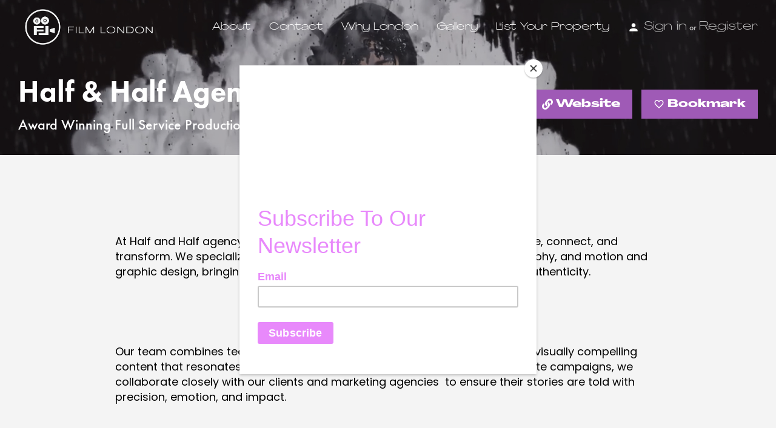

--- FILE ---
content_type: text/html; charset=UTF-8
request_url: https://filmlondon.ca/half-half-agency/
body_size: 30627
content:
<!DOCTYPE html>
<html lang="en-CA">
<head>
	<meta charset="UTF-8" />
	<meta name="viewport" content="width=device-width, initial-scale=1.0" />
	<link rel="pingback" href="https://filmlondon.ca/xmlrpc.php">

	<meta name='robots' content='index, follow, max-image-preview:large, max-snippet:-1, max-video-preview:-1' />
	<style>img:is([sizes="auto" i], [sizes^="auto," i]) { contain-intrinsic-size: 3000px 1500px }</style>
	
<!-- Google Tag Manager for WordPress by gtm4wp.com -->
<script data-cfasync="false" data-pagespeed-no-defer>
	var gtm4wp_datalayer_name = "dataLayer";
	var dataLayer = dataLayer || [];
</script>
<!-- End Google Tag Manager for WordPress by gtm4wp.com --><meta property="og:title" content="Half &amp; Half Agency" />
<meta property="og:url" content="https://filmlondon.ca/half-half-agency/" />
<meta property="og:site_name" content="Film London" />
<meta property="og:type" content="profile" />
<meta property="og:description" content="Award Winning Full Service Production Agency" />

	<!-- This site is optimized with the Yoast SEO plugin v26.1.1 - https://yoast.com/wordpress/plugins/seo/ -->
	<title>Half &amp; Half Agency - Film London</title>
	<link rel="canonical" href="https://filmlondon.ca/half-half-agency/" />
	<meta property="og:locale" content="en_US" />
	<meta property="og:type" content="article" />
	<meta property="og:title" content="Half &amp; Half Agency - Film London" />
	<meta property="og:description" content="At Half and Half agency, we believe in the power of visual storytelling to inspire, connect, and transform. We specialize in film production, video creation, product photography, and motion and graphic design, bringing innovative ideas to life with a focus on quality and authenticity. ​ Our team combines technical expertise with a passion for creativity, [&hellip;]" />
	<meta property="og:url" content="https://filmlondon.ca/half-half-agency/" />
	<meta property="og:site_name" content="Film London" />
	<meta property="article:modified_time" content="2025-01-07T05:15:18+00:00" />
	<meta property="og:image" content="https://filmlondon.ca/wp-content/uploads/listing-uploads/cover/2021/09/Screen-Shot-2021-09-28-at-10.30.42-AM.jpg" />
	<meta property="og:image:width" content="1871" />
	<meta property="og:image:height" content="688" />
	<meta property="og:image:type" content="image/jpeg" />
	<meta name="twitter:card" content="summary_large_image" />
	<script type="application/ld+json" class="yoast-schema-graph">{"@context":"https://schema.org","@graph":[{"@type":"WebPage","@id":"https://filmlondon.ca/half-half-agency/","url":"https://filmlondon.ca/half-half-agency/","name":"Half &amp; Half Agency - Film London","isPartOf":{"@id":"https://filmlondon.ca/#website"},"primaryImageOfPage":{"@id":"https://filmlondon.ca/half-half-agency/#primaryimage"},"image":{"@id":"https://filmlondon.ca/half-half-agency/#primaryimage"},"thumbnailUrl":"https://filmlondon.ca/wp-content/uploads/listing-uploads/cover/2021/09/Screen-Shot-2021-09-28-at-10.30.42-AM.jpg","datePublished":"2021-09-28T13:51:10+00:00","dateModified":"2025-01-07T05:15:18+00:00","breadcrumb":{"@id":"https://filmlondon.ca/half-half-agency/#breadcrumb"},"inLanguage":"en-CA","potentialAction":[{"@type":"ReadAction","target":["https://filmlondon.ca/half-half-agency/"]}]},{"@type":"ImageObject","inLanguage":"en-CA","@id":"https://filmlondon.ca/half-half-agency/#primaryimage","url":"https://filmlondon.ca/wp-content/uploads/listing-uploads/cover/2021/09/Screen-Shot-2021-09-28-at-10.30.42-AM.jpg","contentUrl":"https://filmlondon.ca/wp-content/uploads/listing-uploads/cover/2021/09/Screen-Shot-2021-09-28-at-10.30.42-AM.jpg","width":1871,"height":688},{"@type":"BreadcrumbList","@id":"https://filmlondon.ca/half-half-agency/#breadcrumb","itemListElement":[{"@type":"ListItem","position":1,"name":"Home","item":"https://filmlondon.ca/"},{"@type":"ListItem","position":2,"name":"Listings","item":"https://filmlondon.ca/listings/"},{"@type":"ListItem","position":3,"name":"Half &amp; Half Agency"}]},{"@type":"WebSite","@id":"https://filmlondon.ca/#website","url":"https://filmlondon.ca/","name":"Film London","description":"","potentialAction":[{"@type":"SearchAction","target":{"@type":"EntryPoint","urlTemplate":"https://filmlondon.ca/?s={search_term_string}"},"query-input":{"@type":"PropertyValueSpecification","valueRequired":true,"valueName":"search_term_string"}}],"inLanguage":"en-CA"}]}</script>
	<!-- / Yoast SEO plugin. -->


<link rel='dns-prefetch' href='//api.tiles.mapbox.com' />
<link rel='dns-prefetch' href='//cdnjs.cloudflare.com' />
<link rel='dns-prefetch' href='//fonts.googleapis.com' />
<link rel='stylesheet' id='premium-addons-css' href='https://filmlondon.ca/wp-content/plugins/premium-addons-for-elementor/assets/frontend/min-css/premium-addons.min.css?ver=4.11.34' type='text/css' media='all' />
<link rel='stylesheet' id='premium-pro-css' href='https://filmlondon.ca/wp-content/plugins/premium-addons-pro/assets/frontend/min-css/premium-addons.min.css?ver=2.9.45' type='text/css' media='all' />
<link rel='preload stylesheet' as='style' onload="this.onload=null;this.rel='stylesheet'" id='wp-block-library-css' href='https://filmlondon.ca/wp-includes/css/dist/block-library/style.min.css?ver=6.8.3' type='text/css' media='all' />
<style id='classic-theme-styles-inline-css' type='text/css'>
/*! This file is auto-generated */
.wp-block-button__link{color:#fff;background-color:#32373c;border-radius:9999px;box-shadow:none;text-decoration:none;padding:calc(.667em + 2px) calc(1.333em + 2px);font-size:1.125em}.wp-block-file__button{background:#32373c;color:#fff;text-decoration:none}
</style>
<style id='global-styles-inline-css' type='text/css'>
:root{--wp--preset--aspect-ratio--square: 1;--wp--preset--aspect-ratio--4-3: 4/3;--wp--preset--aspect-ratio--3-4: 3/4;--wp--preset--aspect-ratio--3-2: 3/2;--wp--preset--aspect-ratio--2-3: 2/3;--wp--preset--aspect-ratio--16-9: 16/9;--wp--preset--aspect-ratio--9-16: 9/16;--wp--preset--color--black: #000000;--wp--preset--color--cyan-bluish-gray: #abb8c3;--wp--preset--color--white: #ffffff;--wp--preset--color--pale-pink: #f78da7;--wp--preset--color--vivid-red: #cf2e2e;--wp--preset--color--luminous-vivid-orange: #ff6900;--wp--preset--color--luminous-vivid-amber: #fcb900;--wp--preset--color--light-green-cyan: #7bdcb5;--wp--preset--color--vivid-green-cyan: #00d084;--wp--preset--color--pale-cyan-blue: #8ed1fc;--wp--preset--color--vivid-cyan-blue: #0693e3;--wp--preset--color--vivid-purple: #9b51e0;--wp--preset--gradient--vivid-cyan-blue-to-vivid-purple: linear-gradient(135deg,rgba(6,147,227,1) 0%,rgb(155,81,224) 100%);--wp--preset--gradient--light-green-cyan-to-vivid-green-cyan: linear-gradient(135deg,rgb(122,220,180) 0%,rgb(0,208,130) 100%);--wp--preset--gradient--luminous-vivid-amber-to-luminous-vivid-orange: linear-gradient(135deg,rgba(252,185,0,1) 0%,rgba(255,105,0,1) 100%);--wp--preset--gradient--luminous-vivid-orange-to-vivid-red: linear-gradient(135deg,rgba(255,105,0,1) 0%,rgb(207,46,46) 100%);--wp--preset--gradient--very-light-gray-to-cyan-bluish-gray: linear-gradient(135deg,rgb(238,238,238) 0%,rgb(169,184,195) 100%);--wp--preset--gradient--cool-to-warm-spectrum: linear-gradient(135deg,rgb(74,234,220) 0%,rgb(151,120,209) 20%,rgb(207,42,186) 40%,rgb(238,44,130) 60%,rgb(251,105,98) 80%,rgb(254,248,76) 100%);--wp--preset--gradient--blush-light-purple: linear-gradient(135deg,rgb(255,206,236) 0%,rgb(152,150,240) 100%);--wp--preset--gradient--blush-bordeaux: linear-gradient(135deg,rgb(254,205,165) 0%,rgb(254,45,45) 50%,rgb(107,0,62) 100%);--wp--preset--gradient--luminous-dusk: linear-gradient(135deg,rgb(255,203,112) 0%,rgb(199,81,192) 50%,rgb(65,88,208) 100%);--wp--preset--gradient--pale-ocean: linear-gradient(135deg,rgb(255,245,203) 0%,rgb(182,227,212) 50%,rgb(51,167,181) 100%);--wp--preset--gradient--electric-grass: linear-gradient(135deg,rgb(202,248,128) 0%,rgb(113,206,126) 100%);--wp--preset--gradient--midnight: linear-gradient(135deg,rgb(2,3,129) 0%,rgb(40,116,252) 100%);--wp--preset--font-size--small: 13px;--wp--preset--font-size--medium: 20px;--wp--preset--font-size--large: 36px;--wp--preset--font-size--x-large: 42px;--wp--preset--font-family--inter: "Inter", sans-serif;--wp--preset--font-family--cardo: Cardo;--wp--preset--spacing--20: 0.44rem;--wp--preset--spacing--30: 0.67rem;--wp--preset--spacing--40: 1rem;--wp--preset--spacing--50: 1.5rem;--wp--preset--spacing--60: 2.25rem;--wp--preset--spacing--70: 3.38rem;--wp--preset--spacing--80: 5.06rem;--wp--preset--shadow--natural: 6px 6px 9px rgba(0, 0, 0, 0.2);--wp--preset--shadow--deep: 12px 12px 50px rgba(0, 0, 0, 0.4);--wp--preset--shadow--sharp: 6px 6px 0px rgba(0, 0, 0, 0.2);--wp--preset--shadow--outlined: 6px 6px 0px -3px rgba(255, 255, 255, 1), 6px 6px rgba(0, 0, 0, 1);--wp--preset--shadow--crisp: 6px 6px 0px rgba(0, 0, 0, 1);}:where(.is-layout-flex){gap: 0.5em;}:where(.is-layout-grid){gap: 0.5em;}body .is-layout-flex{display: flex;}.is-layout-flex{flex-wrap: wrap;align-items: center;}.is-layout-flex > :is(*, div){margin: 0;}body .is-layout-grid{display: grid;}.is-layout-grid > :is(*, div){margin: 0;}:where(.wp-block-columns.is-layout-flex){gap: 2em;}:where(.wp-block-columns.is-layout-grid){gap: 2em;}:where(.wp-block-post-template.is-layout-flex){gap: 1.25em;}:where(.wp-block-post-template.is-layout-grid){gap: 1.25em;}.has-black-color{color: var(--wp--preset--color--black) !important;}.has-cyan-bluish-gray-color{color: var(--wp--preset--color--cyan-bluish-gray) !important;}.has-white-color{color: var(--wp--preset--color--white) !important;}.has-pale-pink-color{color: var(--wp--preset--color--pale-pink) !important;}.has-vivid-red-color{color: var(--wp--preset--color--vivid-red) !important;}.has-luminous-vivid-orange-color{color: var(--wp--preset--color--luminous-vivid-orange) !important;}.has-luminous-vivid-amber-color{color: var(--wp--preset--color--luminous-vivid-amber) !important;}.has-light-green-cyan-color{color: var(--wp--preset--color--light-green-cyan) !important;}.has-vivid-green-cyan-color{color: var(--wp--preset--color--vivid-green-cyan) !important;}.has-pale-cyan-blue-color{color: var(--wp--preset--color--pale-cyan-blue) !important;}.has-vivid-cyan-blue-color{color: var(--wp--preset--color--vivid-cyan-blue) !important;}.has-vivid-purple-color{color: var(--wp--preset--color--vivid-purple) !important;}.has-black-background-color{background-color: var(--wp--preset--color--black) !important;}.has-cyan-bluish-gray-background-color{background-color: var(--wp--preset--color--cyan-bluish-gray) !important;}.has-white-background-color{background-color: var(--wp--preset--color--white) !important;}.has-pale-pink-background-color{background-color: var(--wp--preset--color--pale-pink) !important;}.has-vivid-red-background-color{background-color: var(--wp--preset--color--vivid-red) !important;}.has-luminous-vivid-orange-background-color{background-color: var(--wp--preset--color--luminous-vivid-orange) !important;}.has-luminous-vivid-amber-background-color{background-color: var(--wp--preset--color--luminous-vivid-amber) !important;}.has-light-green-cyan-background-color{background-color: var(--wp--preset--color--light-green-cyan) !important;}.has-vivid-green-cyan-background-color{background-color: var(--wp--preset--color--vivid-green-cyan) !important;}.has-pale-cyan-blue-background-color{background-color: var(--wp--preset--color--pale-cyan-blue) !important;}.has-vivid-cyan-blue-background-color{background-color: var(--wp--preset--color--vivid-cyan-blue) !important;}.has-vivid-purple-background-color{background-color: var(--wp--preset--color--vivid-purple) !important;}.has-black-border-color{border-color: var(--wp--preset--color--black) !important;}.has-cyan-bluish-gray-border-color{border-color: var(--wp--preset--color--cyan-bluish-gray) !important;}.has-white-border-color{border-color: var(--wp--preset--color--white) !important;}.has-pale-pink-border-color{border-color: var(--wp--preset--color--pale-pink) !important;}.has-vivid-red-border-color{border-color: var(--wp--preset--color--vivid-red) !important;}.has-luminous-vivid-orange-border-color{border-color: var(--wp--preset--color--luminous-vivid-orange) !important;}.has-luminous-vivid-amber-border-color{border-color: var(--wp--preset--color--luminous-vivid-amber) !important;}.has-light-green-cyan-border-color{border-color: var(--wp--preset--color--light-green-cyan) !important;}.has-vivid-green-cyan-border-color{border-color: var(--wp--preset--color--vivid-green-cyan) !important;}.has-pale-cyan-blue-border-color{border-color: var(--wp--preset--color--pale-cyan-blue) !important;}.has-vivid-cyan-blue-border-color{border-color: var(--wp--preset--color--vivid-cyan-blue) !important;}.has-vivid-purple-border-color{border-color: var(--wp--preset--color--vivid-purple) !important;}.has-vivid-cyan-blue-to-vivid-purple-gradient-background{background: var(--wp--preset--gradient--vivid-cyan-blue-to-vivid-purple) !important;}.has-light-green-cyan-to-vivid-green-cyan-gradient-background{background: var(--wp--preset--gradient--light-green-cyan-to-vivid-green-cyan) !important;}.has-luminous-vivid-amber-to-luminous-vivid-orange-gradient-background{background: var(--wp--preset--gradient--luminous-vivid-amber-to-luminous-vivid-orange) !important;}.has-luminous-vivid-orange-to-vivid-red-gradient-background{background: var(--wp--preset--gradient--luminous-vivid-orange-to-vivid-red) !important;}.has-very-light-gray-to-cyan-bluish-gray-gradient-background{background: var(--wp--preset--gradient--very-light-gray-to-cyan-bluish-gray) !important;}.has-cool-to-warm-spectrum-gradient-background{background: var(--wp--preset--gradient--cool-to-warm-spectrum) !important;}.has-blush-light-purple-gradient-background{background: var(--wp--preset--gradient--blush-light-purple) !important;}.has-blush-bordeaux-gradient-background{background: var(--wp--preset--gradient--blush-bordeaux) !important;}.has-luminous-dusk-gradient-background{background: var(--wp--preset--gradient--luminous-dusk) !important;}.has-pale-ocean-gradient-background{background: var(--wp--preset--gradient--pale-ocean) !important;}.has-electric-grass-gradient-background{background: var(--wp--preset--gradient--electric-grass) !important;}.has-midnight-gradient-background{background: var(--wp--preset--gradient--midnight) !important;}.has-small-font-size{font-size: var(--wp--preset--font-size--small) !important;}.has-medium-font-size{font-size: var(--wp--preset--font-size--medium) !important;}.has-large-font-size{font-size: var(--wp--preset--font-size--large) !important;}.has-x-large-font-size{font-size: var(--wp--preset--font-size--x-large) !important;}
:where(.wp-block-post-template.is-layout-flex){gap: 1.25em;}:where(.wp-block-post-template.is-layout-grid){gap: 1.25em;}
:where(.wp-block-columns.is-layout-flex){gap: 2em;}:where(.wp-block-columns.is-layout-grid){gap: 2em;}
:root :where(.wp-block-pullquote){font-size: 1.5em;line-height: 1.6;}
</style>
<link rel='stylesheet' id='contact-form-7-css' href='https://filmlondon.ca/wp-content/plugins/contact-form-7/includes/css/styles.css?ver=6.1.2' type='text/css' media='all' />
<link rel='stylesheet' id='pafe-extension-style-css' href='https://filmlondon.ca/wp-content/plugins/piotnet-addons-for-elementor-pro/assets/css/minify/extension.min.css?ver=7.1.61' type='text/css' media='all' />
<link rel='stylesheet' id='woocommerce-layout-css' href='https://filmlondon.ca/wp-content/plugins/woocommerce/assets/css/woocommerce-layout.css?ver=9.6.1' type='text/css' media='all' />
<link rel='stylesheet' id='woocommerce-smallscreen-css' href='https://filmlondon.ca/wp-content/plugins/woocommerce/assets/css/woocommerce-smallscreen.css?ver=9.6.1' type='text/css' media='only screen and (max-width: 768px)' />
<link rel='stylesheet' id='woocommerce-general-css' href='https://filmlondon.ca/wp-content/plugins/woocommerce/assets/css/woocommerce.css?ver=9.6.1' type='text/css' media='all' />
<style id='woocommerce-inline-inline-css' type='text/css'>
.woocommerce form .form-row .required { visibility: visible; }
</style>
<link rel='stylesheet' id='if-menu-site-css-css' href='https://filmlondon.ca/wp-content/plugins/if-menu/assets/if-menu-site.css?ver=6.8.3' type='text/css' media='all' />
<link rel='stylesheet' id='brands-styles-css' href='https://filmlondon.ca/wp-content/plugins/woocommerce/assets/css/brands.css?ver=9.6.1' type='text/css' media='all' />
<link rel='stylesheet' id='elementor-icons-css' href='https://filmlondon.ca/wp-content/plugins/elementor/assets/lib/eicons/css/elementor-icons.min.css?ver=5.31.0' type='text/css' media='all' />
<link rel='stylesheet' id='elementor-frontend-css' href='https://filmlondon.ca/wp-content/plugins/elementor/assets/css/frontend.min.css?ver=3.25.4' type='text/css' media='all' />
<link rel='stylesheet' id='swiper-css' href='https://filmlondon.ca/wp-content/plugins/elementor/assets/lib/swiper/v8/css/swiper.min.css?ver=8.4.5' type='text/css' media='all' />
<link rel='stylesheet' id='e-swiper-css' href='https://filmlondon.ca/wp-content/plugins/elementor/assets/css/conditionals/e-swiper.min.css?ver=3.25.4' type='text/css' media='all' />
<link rel='stylesheet' id='elementor-post-10-css' href='https://filmlondon.ca/wp-content/uploads/elementor/css/post-10.css?ver=1749757185' type='text/css' media='all' />
<link rel='stylesheet' id='e-popup-style-css' href='https://filmlondon.ca/wp-content/plugins/elementor-pro/assets/css/conditionals/popup.min.css?ver=3.25.2' type='text/css' media='all' />
<link rel='stylesheet' id='font-awesome-5-all-css' href='https://filmlondon.ca/wp-content/plugins/elementor/assets/lib/font-awesome/css/all.min.css?ver=4.11.34' type='text/css' media='all' />
<link rel='stylesheet' id='font-awesome-4-shim-css' href='https://filmlondon.ca/wp-content/plugins/elementor/assets/lib/font-awesome/css/v4-shims.min.css?ver=3.25.4' type='text/css' media='all' />
<link rel='stylesheet' id='ml-elementor-toolkit-pro-general-css' href='https://filmlondon.ca/wp-content/plugins/ml-elementor-toolkit-pro/assets/css/general.css?ver=1.8.6' type='text/css' media='all' />
<link rel='stylesheet' id='widget-heading-css' href='https://filmlondon.ca/wp-content/plugins/elementor/assets/css/widget-heading.min.css?ver=3.25.4' type='text/css' media='all' />
<link rel='stylesheet' id='widget-image-css' href='https://filmlondon.ca/wp-content/plugins/elementor/assets/css/widget-image.min.css?ver=3.25.4' type='text/css' media='all' />
<link rel='stylesheet' id='widget-icon-list-css' href='https://filmlondon.ca/wp-content/plugins/elementor/assets/css/widget-icon-list.min.css?ver=3.25.4' type='text/css' media='all' />
<link rel='stylesheet' id='widget-form-css' href='https://filmlondon.ca/wp-content/plugins/elementor-pro/assets/css/widget-form.min.css?ver=3.25.2' type='text/css' media='all' />
<link rel='stylesheet' id='widget-text-editor-css' href='https://filmlondon.ca/wp-content/plugins/elementor/assets/css/widget-text-editor.min.css?ver=3.25.4' type='text/css' media='all' />
<link rel='stylesheet' id='elementor-post-176-css' href='https://filmlondon.ca/wp-content/uploads/elementor/css/post-176.css?ver=1749757185' type='text/css' media='all' />
<link rel='stylesheet' id='elementor-post-7071-css' href='https://filmlondon.ca/wp-content/uploads/elementor/css/post-7071.css?ver=1749757185' type='text/css' media='all' />
<link rel='preload stylesheet' as='style' onload="this.onload=null;this.rel='stylesheet'" id='mapbox-gl-css' href='https://api.tiles.mapbox.com/mapbox-gl-js/v1.9.0/mapbox-gl.css?ver=2.11.7' type='text/css' media='all' />
<link rel='stylesheet' id='mylisting-mapbox-css' href='https://filmlondon.ca/wp-content/themes/my-listing/assets/dist/maps/mapbox/mapbox.css?ver=2.11.7' type='text/css' media='all' />
<link rel='stylesheet' id='mylisting-icons-css' href='https://filmlondon.ca/wp-content/themes/my-listing/assets/dist/icons.css?ver=2.11.7' type='text/css' media='all' />
<link rel='stylesheet' id='mylisting-material-icons-css' href='https://fonts.googleapis.com/icon?family=Material+Icons&#038;display=swap&#038;ver=6.8.3' type='text/css' media='all' />
<link rel='stylesheet' id='mylisting-select2-css' href='https://filmlondon.ca/wp-content/themes/my-listing/assets/vendor/select2/select2.css?ver=4.0.13' type='text/css' media='all' />
<link rel='stylesheet' id='mylisting-vendor-css' href='https://filmlondon.ca/wp-content/themes/my-listing/assets/dist/vendor.css?ver=2.11.7' type='text/css' media='all' />
<link rel='stylesheet' id='mylisting-frontend-css' href='https://filmlondon.ca/wp-content/themes/my-listing/assets/dist/frontend.css?ver=2.11.7' type='text/css' media='all' />
<link rel='stylesheet' id='ml-max-w-1200-css' href='https://filmlondon.ca/wp-content/themes/my-listing/assets/dist/max-width-1200.css?ver=2.11.7' type='text/css' media='(max-width: 1200px)' />
<link rel='stylesheet' id='ml-max-w-992-css' href='https://filmlondon.ca/wp-content/themes/my-listing/assets/dist/max-width-992.css?ver=2.11.7' type='text/css' media='(max-width: 992px)' />
<link rel='stylesheet' id='ml-max-w-768-css' href='https://filmlondon.ca/wp-content/themes/my-listing/assets/dist/max-width-768.css?ver=2.11.7' type='text/css' media='(max-width: 768px)' />
<link rel='stylesheet' id='ml-max-w-600-css' href='https://filmlondon.ca/wp-content/themes/my-listing/assets/dist/max-width-600.css?ver=2.11.7' type='text/css' media='(max-width: 600px)' />
<link rel='stylesheet' id='ml-max-w-480-css' href='https://filmlondon.ca/wp-content/themes/my-listing/assets/dist/max-width-480.css?ver=2.11.7' type='text/css' media='(max-width: 480px)' />
<link rel='stylesheet' id='ml-max-w-320-css' href='https://filmlondon.ca/wp-content/themes/my-listing/assets/dist/max-width-320.css?ver=2.11.7' type='text/css' media='(max-width: 320px)' />
<link rel='stylesheet' id='ml-min-w-993-css' href='https://filmlondon.ca/wp-content/themes/my-listing/assets/dist/min-width-993.css?ver=2.11.7' type='text/css' media='(min-width: 993px)' />
<link rel='stylesheet' id='ml-min-w-1201-css' href='https://filmlondon.ca/wp-content/themes/my-listing/assets/dist/min-width-1201.css?ver=2.11.7' type='text/css' media='(min-width: 1201px)' />
<link rel='stylesheet' id='mylisting-single-listing-css' href='https://filmlondon.ca/wp-content/themes/my-listing/assets/dist/single-listing.css?ver=2.11.7' type='text/css' media='all' />
<link rel='stylesheet' id='wc-general-style-css' href='https://filmlondon.ca/wp-content/themes/my-listing/assets/dist/wc-general-style.css?ver=2.11.7' type='text/css' media='all' />
<link rel='stylesheet' id='theme-styles-default-css' href='https://filmlondon.ca/wp-content/themes/my-listing/style.css?ver=6.8.3' type='text/css' media='all' />
<style id='theme-styles-default-inline-css' type='text/css'>
:root{}
</style>
<link rel='stylesheet' id='child-style-css' href='https://filmlondon.ca/wp-content/themes/my-listing-child/style.css?ver=6.8.3' type='text/css' media='all' />
<link rel='stylesheet' id='mylisting-dynamic-styles-css' href='https://filmlondon.ca/wp-content/uploads/mylisting-dynamic-styles.css?ver=1749756821' type='text/css' media='all' />
<link rel='stylesheet' id='elementor-icons-shared-0-css' href='https://filmlondon.ca/wp-content/plugins/elementor/assets/lib/font-awesome/css/fontawesome.min.css?ver=5.15.3' type='text/css' media='all' />
<link rel='stylesheet' id='elementor-icons-fa-solid-css' href='https://filmlondon.ca/wp-content/plugins/elementor/assets/lib/font-awesome/css/solid.min.css?ver=5.15.3' type='text/css' media='all' />
<link rel='stylesheet' id='elementor-icons-fa-brands-css' href='https://filmlondon.ca/wp-content/plugins/elementor/assets/lib/font-awesome/css/brands.min.css?ver=5.15.3' type='text/css' media='all' />
<script type="text/javascript" src="https://filmlondon.ca/wp-includes/js/jquery/jquery.min.js?ver=3.7.1" id="jquery-core-js"></script>
<script type="text/javascript" src="https://filmlondon.ca/wp-includes/js/jquery/jquery-migrate.min.js?ver=3.4.1" id="jquery-migrate-js"></script>
<script type="text/javascript" src="https://filmlondon.ca/wp-content/plugins/piotnet-addons-for-elementor-pro/assets/js/minify/extension.min.js?ver=7.1.61" id="pafe-extension-js"></script>
<script type="text/javascript" src="https://filmlondon.ca/wp-content/plugins/woocommerce/assets/js/jquery-blockui/jquery.blockUI.min.js?ver=2.7.0-wc.9.6.1" id="jquery-blockui-js" defer="defer" data-wp-strategy="defer"></script>
<script type="text/javascript" id="wc-add-to-cart-js-extra">
/* <![CDATA[ */
var wc_add_to_cart_params = {"ajax_url":"\/wp-admin\/admin-ajax.php","wc_ajax_url":"\/?wc-ajax=%%endpoint%%","i18n_view_cart":"View cart","cart_url":"https:\/\/filmlondon.ca\/cart\/","is_cart":"","cart_redirect_after_add":"no"};
/* ]]> */
</script>
<script type="text/javascript" src="https://filmlondon.ca/wp-content/plugins/woocommerce/assets/js/frontend/add-to-cart.min.js?ver=9.6.1" id="wc-add-to-cart-js" defer="defer" data-wp-strategy="defer"></script>
<script type="text/javascript" src="https://filmlondon.ca/wp-content/plugins/woocommerce/assets/js/js-cookie/js.cookie.min.js?ver=2.1.4-wc.9.6.1" id="js-cookie-js" defer="defer" data-wp-strategy="defer"></script>
<script type="text/javascript" id="woocommerce-js-extra">
/* <![CDATA[ */
var woocommerce_params = {"ajax_url":"\/wp-admin\/admin-ajax.php","wc_ajax_url":"\/?wc-ajax=%%endpoint%%"};
/* ]]> */
</script>
<script type="text/javascript" src="https://filmlondon.ca/wp-content/plugins/woocommerce/assets/js/frontend/woocommerce.min.js?ver=9.6.1" id="woocommerce-js" defer="defer" data-wp-strategy="defer"></script>
<script type="text/javascript" src="https://filmlondon.ca/wp-content/plugins/elementor/assets/lib/font-awesome/js/v4-shims.min.js?ver=3.25.4" id="font-awesome-4-shim-js"></script>
<link rel="https://api.w.org/" href="https://filmlondon.ca/wp-json/" /><link rel='shortlink' href='https://filmlondon.ca/?p=6896' />
<link rel="alternate" title="oEmbed (JSON)" type="application/json+oembed" href="https://filmlondon.ca/wp-json/oembed/1.0/embed?url=https%3A%2F%2Ffilmlondon.ca%2Fhalf-half-agency%2F" />
<link rel="alternate" title="oEmbed (XML)" type="text/xml+oembed" href="https://filmlondon.ca/wp-json/oembed/1.0/embed?url=https%3A%2F%2Ffilmlondon.ca%2Fhalf-half-agency%2F&#038;format=xml" />

<!-- Google Tag Manager for WordPress by gtm4wp.com -->
<!-- GTM Container placement set to automatic -->
<script data-cfasync="false" data-pagespeed-no-defer>
	var dataLayer_content = {"pagePostType":"job_listing","pagePostType2":"single-job_listing","pagePostAuthor":"Federico Pereanez"};
	dataLayer.push( dataLayer_content );
</script>
<script data-cfasync="false" data-pagespeed-no-defer>
(function(w,d,s,l,i){w[l]=w[l]||[];w[l].push({'gtm.start':
new Date().getTime(),event:'gtm.js'});var f=d.getElementsByTagName(s)[0],
j=d.createElement(s),dl=l!='dataLayer'?'&l='+l:'';j.async=true;j.src=
'//www.googletagmanager.com/gtm.js?id='+i+dl;f.parentNode.insertBefore(j,f);
})(window,document,'script','dataLayer','GTM-WJVM77W');
</script>
<!-- End Google Tag Manager for WordPress by gtm4wp.com --><link rel="apple-touch-icon" sizes="120x120" href="/wp-content/uploads/fbrfg/apple-touch-icon.png">
<link rel="icon" type="image/png" sizes="32x32" href="/wp-content/uploads/fbrfg/favicon-32x32.png">
<link rel="icon" type="image/png" sizes="16x16" href="/wp-content/uploads/fbrfg/favicon-16x16.png">
<link rel="manifest" href="/wp-content/uploads/fbrfg/site.webmanifest">
<link rel="mask-icon" href="/wp-content/uploads/fbrfg/safari-pinned-tab.svg" color="#5bbad5">
<link rel="shortcut icon" href="/wp-content/uploads/fbrfg/favicon.ico">
<meta name="msapplication-TileColor" content="#da532c">
<meta name="msapplication-config" content="/wp-content/uploads/fbrfg/browserconfig.xml">
<meta name="theme-color" content="#ffffff"><script type="text/javascript">var MyListing = {"Helpers":{},"Handlers":{},"MapConfig":{"ClusterSize":35,"AccessToken":"pk.eyJ1IjoicmVhbGNsaWVudG1lZGlhIiwiYSI6ImNrcm13eXdmejFxb2czMXBlZTRtZGRwaDkifQ.6yISp2pIR-GbzKuVh34bXA","Language":"en","TypeRestrictions":[],"CountryRestrictions":["CA"],"CustomSkins":{"Custom1":"mapbox:\/\/styles\/realclientmedia\/cknnohkd00s3017tc0gx5uzmk","Custom2":"mapbox:\/\/styles\/realclientmedia\/cknnohkd00s3017tc0gx5uzmk","custom_Custom1":"mapbox:\/\/styles\/realclientmedia\/cknnohkd00s3017tc0gx5uzmk","custom_Custom2":"mapbox:\/\/styles\/realclientmedia\/cknnohkd00s3017tc0gx5uzmk"}}};</script><script type="text/javascript">var CASE27 = {"ajax_url":"https:\/\/filmlondon.ca\/wp-admin\/admin-ajax.php","login_url":"https:\/\/filmlondon.ca\/my-account\/","register_url":"https:\/\/filmlondon.ca\/my-account\/?register","mylisting_ajax_url":"\/?mylisting-ajax=1","theme_folder":"https:\/\/filmlondon.ca\/wp-content\/themes\/my-listing","theme_version":"2.11.7","env":"production","ajax_nonce":"ae3b1fc6d4","l10n":{"selectOption":"Select an option","errorLoading":"The results could not be loaded.","removeAllItems":"Remove all items","loadingMore":"Loading more results\u2026","noResults":"No results found","searching":"Searching\u2026","datepicker":{"format":"DD MMMM, YY","timeFormat":"h:mm A","dateTimeFormat":"DD MMMM, YY, h:mm A","timePicker24Hour":false,"firstDay":1,"applyLabel":"Apply","cancelLabel":"Cancel","customRangeLabel":"Custom Range","daysOfWeek":["Su","Mo","Tu","We","Th","Fr","Sa"],"monthNames":["January","February","March","April","May","June","July","August","September","October","November","December"]},"irreversible_action":"This is an irreversible action. Proceed anyway?","delete_listing_confirm":"Are you sure you want to delete this listing?","copied_to_clipboard":"Copied!","nearby_listings_location_required":"Enter a location to find nearby listings.","nearby_listings_retrieving_location":"Retrieving location...","nearby_listings_searching":"Searching for nearby listings...","geolocation_failed":"You must enable location to use this feature.","something_went_wrong":"Something went wrong.","all_in_category":"All in \"%s\"","invalid_file_type":"Invalid file type. Accepted types:","file_limit_exceeded":"You have exceeded the file upload limit (%d).","file_size_limit":"This attachement (%s) exceeds upload size limit (%d)."},"woocommerce":[],"map_provider":"mapbox","google_btn_local":"en_CA","caption1":"","caption2":"","recaptcha_type":"v3","recaptcha_key":"6LfiqL0qAAAAAA0shzC3zFjHoTbc_kE6Xu2gcdqx","js_field_html_img":"<div class=\"uploaded-file uploaded-image review-gallery-image job-manager-uploaded-file\">\t<span class=\"uploaded-file-preview\">\t\t\t\t\t<span class=\"job-manager-uploaded-file-preview\">\t\t\t\t<img alt=\"Uploaded file\" src=\"\">\t\t\t<\/span>\t\t\t\t<a href=\"#\" class=\"remove-uploaded-file review-gallery-image-remove job-manager-remove-uploaded-file\"><i class=\"mi delete\"><\/i><\/a>\t<\/span>\t<input type=\"hidden\" class=\"input-text\" name=\"\" value=\"b64:\"><\/div>","js_field_html":"<div class=\"uploaded-file  review-gallery-image job-manager-uploaded-file\">\t<span class=\"uploaded-file-preview\">\t\t\t\t\t<span class=\"job-manager-uploaded-file-name\">\t\t\t\t<i class=\"mi insert_drive_file uploaded-file-icon\"><\/i>\t\t\t\t<code><\/code>\t\t\t<\/span>\t\t\t\t<a href=\"#\" class=\"remove-uploaded-file review-gallery-image-remove job-manager-remove-uploaded-file\"><i class=\"mi delete\"><\/i><\/a>\t<\/span>\t<input type=\"hidden\" class=\"input-text\" name=\"\" value=\"b64:\"><\/div>"};</script>	<noscript><style>.woocommerce-product-gallery{ opacity: 1 !important; }</style></noscript>
	<meta name="generator" content="Elementor 3.25.4; features: additional_custom_breakpoints, e_optimized_control_loading; settings: css_print_method-external, google_font-enabled, font_display-auto">
<style type="text/css">.recentcomments a{display:inline !important;padding:0 !important;margin:0 !important;}</style>			<style>
				.e-con.e-parent:nth-of-type(n+4):not(.e-lazyloaded):not(.e-no-lazyload),
				.e-con.e-parent:nth-of-type(n+4):not(.e-lazyloaded):not(.e-no-lazyload) * {
					background-image: none !important;
				}
				@media screen and (max-height: 1024px) {
					.e-con.e-parent:nth-of-type(n+3):not(.e-lazyloaded):not(.e-no-lazyload),
					.e-con.e-parent:nth-of-type(n+3):not(.e-lazyloaded):not(.e-no-lazyload) * {
						background-image: none !important;
					}
				}
				@media screen and (max-height: 640px) {
					.e-con.e-parent:nth-of-type(n+2):not(.e-lazyloaded):not(.e-no-lazyload),
					.e-con.e-parent:nth-of-type(n+2):not(.e-lazyloaded):not(.e-no-lazyload) * {
						background-image: none !important;
					}
				}
			</style>
			            <meta name="google-signin-client_id" content="1000566754503-3ernvugf1tvosf7u4bcf8beob0phovuf.apps.googleusercontent.com">
        <style class='wp-fonts-local' type='text/css'>
@font-face{font-family:Inter;font-style:normal;font-weight:300 900;font-display:fallback;src:url('https://filmlondon.ca/wp-content/plugins/woocommerce/assets/fonts/Inter-VariableFont_slnt,wght.woff2') format('woff2');font-stretch:normal;}
@font-face{font-family:Cardo;font-style:normal;font-weight:400;font-display:fallback;src:url('https://filmlondon.ca/wp-content/plugins/woocommerce/assets/fonts/cardo_normal_400.woff2') format('woff2');}
</style>
<link rel="icon" href="https://filmlondon.ca/wp-content/uploads/2021/08/FL_Favicon-Crest-3-100x100.png" sizes="32x32" />
<link rel="icon" href="https://filmlondon.ca/wp-content/uploads/2021/08/FL_Favicon-Crest-3.png" sizes="192x192" />
<link rel="apple-touch-icon" href="https://filmlondon.ca/wp-content/uploads/2021/08/FL_Favicon-Crest-3.png" />
<meta name="msapplication-TileImage" content="https://filmlondon.ca/wp-content/uploads/2021/08/FL_Favicon-Crest-3.png" />
<style>.pswp.pafe-lightbox-modal {display: none;}</style><style type="text/css" id="mylisting-typography">div.i-nav > ul > li{font-size:16px;font-weight:400 !important;}ul.sub-menu.i-dropdown li a, ul.sub-menu.i-dropdown li a, div.mobile-user-menu > ul > li > a,
                ul.i-dropdown li a{font-size:12px;}div.user-area .user-profile-name, header.header .user-area > a, div.user-profile-dropdown .user-profile-name{font-size:16px;font-weight:500 !important;}div.lf-item-default .lf-item-info > h4{font-size:22px;font-weight:600 !important;}div.lf-item-alternate .lf-item-info-2 h4{font-size:20px;}div.lf-item-info-2 h6{font-size:20px;}div.quick-view-modal .lf-item-info h4{font-size:20px;}div.lf-item-info > ul li, div.lf-item-info-2 > ul.lf-contact li{font-size:20px;}div.c27-footer-section.listing-details .category-name,
                .listing-quick-view-container .element .listing-details li .category-name{font-size:20px;}div.listing-details-3 .details-list li span{font-size:20px;}div.explore-head .explore-types .finder-title h2{font-size:19px;}div.explore-head .explore-types .type-info > h4{font-size:19px;}div.finder-tabs .sidebar-tabs li a{font-size:19px;}div.finder-search .tab-content .form-group .button-2{font-size:19px;}a.reset-results-27{font-size:16px;}span.fl-results-no span, div.fl-head a, div.fl-head p{font-size:19px;}div.finder-search .lc-info h4, div.active-taxonomy-container h1.category-name{font-size:19px;}div.active-taxonomy-container .category-description{font-size:19px;}</style></head>
<body class="wp-singular job_listing-template-default single single-job_listing postid-6896 wp-theme-my-listing wp-child-theme-my-listing-child theme-my-listing woocommerce-no-js my-listing single-listing type-resources cover-style-image elementor-default elementor-kit-10">

<div id="c27-site-wrapper"><div class="loader-bg main-loader site-logo-loader" style="background-color: #aaaaaa;">
	<img alt="Site logo" src="https://filmlondon.ca/wp-content/uploads/2021/09/film_login_logo-1024x346.png">
</div>
<link rel='stylesheet' id='mylisting-header-css' href='https://filmlondon.ca/wp-content/themes/my-listing/assets/dist/header.css?ver=2.11.7' type='text/css' media='all' />

<header class="c27-main-header header header-style-default header-width-full-width header-dark-skin header-scroll-dark-skin header-scroll-hide header-fixed header-menu-right">
	<div class="header-skin"></div>
	<div class="header-container">
		<div class="header-top container-fluid">
			<div class="header-left">
			<div class="mobile-menu">
				<a aria-label="Mobile menu icon" href="#main-menu">
					<div class="mobile-menu-lines"><i class="mi menu"></i></div>
				</a>
			</div>
			<div class="logo">
									
					<a aria-label="Site logo" href="https://filmlondon.ca/" class="static-logo">
						<img src="https://filmlondon.ca/wp-content/uploads/2021/09/film_login_logo-1024x346.png"
							alt="">
					</a>
							</div>
						</div>
			<div class="header-center">
			<div class="i-nav">
				<div class="mobile-nav-head">
					<div class="mnh-close-icon">
						<a aria-label="Close mobile menu" href="#close-main-menu">
							<i class="mi close"></i>
						</a>
					</div>

									</div>

				
					<ul id="menu-main-menu" class="main-menu main-nav no-list-style"><li id="menu-item-5822" class="menu-item menu-item-type-post_type menu-item-object-page menu-item-5822"><a href="https://filmlondon.ca/about/">About</a></li>
<li id="menu-item-1694" class="menu-item menu-item-type-post_type menu-item-object-page menu-item-1694"><a href="https://filmlondon.ca/contact/">Contact</a></li>
<li id="menu-item-9007" class="menu-item menu-item-type-post_type menu-item-object-page menu-item-9007"><a href="https://filmlondon.ca/why-london/">Why London</a></li>
<li id="menu-item-9008" class="menu-item menu-item-type-post_type menu-item-object-page menu-item-9008"><a href="https://filmlondon.ca/gallery/">Gallery</a></li>
<li id="menu-item-9009" class="menu-item menu-item-type-post_type menu-item-object-page menu-item-9009"><a href="https://filmlondon.ca/register/">List Your Property</a></li>
</ul>
					<div class="mobile-nav-button">
											</div>
				</div>
				<div class="i-nav-overlay"></div>
				</div>
			<div class="header-right">
									<div class="user-area signin-area">
						<i class="mi person user-area-icon"></i>
						<a href="https://filmlondon.ca/my-account/">
							Sign in						</a>
													<span>or</span>
							<a href="https://filmlondon.ca/my-account/?register">
								Register							</a>
											</div>
					<div class="mob-sign-in">
						<a aria-label="Mobile sign in button" href="https://filmlondon.ca/my-account/"><i class="mi person"></i></a>
					</div>

									
				
							</div>
		</div>
	</div>
</header>


<link rel='stylesheet' id='mylisting-blog-feed-widget-css' href='https://filmlondon.ca/wp-content/themes/my-listing/assets/dist/blog-feed-widget.css?ver=2.11.7' type='text/css' media='all' />
<script type="text/javascript">document.body.dataset.activeTab = window.location.hash.substr(1);</script>
<div class="single-job-listing listing-no-logo" id="c27-single-listing">
    <input type="hidden" id="case27-post-id" value="6896">
    <input type="hidden" id="case27-author-id" value="58">
    <!-- <section> opening tag is omitted -->
        
<section class="featured-section profile-cover profile-cover-image"
	style="background-image: url('https://filmlondon.ca/wp-content/uploads/listing-uploads/cover/2021/09/Screen-Shot-2021-09-28-at-10.30.42-AM.jpg'); padding-bottom: 20%;">
    <div class="overlay"
         style="background-color: #242429;
                opacity: 0.35;"
        >
    </div>
<!-- Omit the closing </section> tag -->
        <div class="main-info-desktop">
            <div class="container listing-main-info">
                <div class="col-md-6">
                    <div class="profile-name has-tagline no-rating">
                        
                        <h1 class="case27-primary-text">
                            Half &amp; Half Agency                                                                                </h1>
                        <div class="pa-below-title">
                            
                                                            <h2 class="profile-tagline listing-tagline-field">Award Winning Full Service Production Agency</h2>
                                                    </div>
                    </div>
                </div>

                <div class="col-md-6">
    <div class="listing-main-buttons detail-count-3">
        <ul class="no-list-style">
            
                                                                                                                
<li id="cta-6c92c1" class="lmb-calltoaction">
    <a href="https://www.halfandhalf.agency" target="_blank" rel="nofollow">
    	<i class="fa fa-link"></i>    	<span>Website</span>
    </a>
</li>                                                                
<li id="cta-b1714f" class="lmb-calltoaction">
    <a
    	href="#"
    	class="mylisting-bookmark-item "
    	data-listing-id="6896"
    	data-label="Bookmark"
    	data-active-label="Bookmarked"
        onclick="MyListing.Handlers.Bookmark_Button(event, this)"
    >
    	<i class="mi favorite_border"></i>    	<span class="action-label">Bookmark</span>
    </a>
</li>                                    </ul>
    </div>
</div>            </div>
        </div>
    </section>
    <div class="main-info-mobile">
            </div>
    <div class="profile-header">
        <div class="container">
            <div class="row">
                <div class="col-md-12">
                    <div class="profile-menu">
                        <ul class="cts-carousel no-list-style">
                            <li>
                                    <a href="#" id="listing_tab_about_toggle" data-section-id="about" class="listing-tab-toggle toggle-tab-type-main" data-options="{}">
                                        About
                                        
                                        
                                                                            </a>
                                </li>                            <li class="cts-prev">prev</li>
                            <li class="cts-next">next</li>
                        </ul>
                    </div>
                </div>
            </div>
        </div>
    </div>

    
<div class="container qla-container">
	<div class="quick-listing-actions">
		<ul class="cts-carousel no-list-style">
																												
<li id="qa-679f76" class=" ml-track-btn">
    <a href="tel:5198702666" rel="nofollow">
    	<i class="icon-phone-outgoing"></i>    	<span>Call now</span>
    </a>
</li>																																
<li id="qa-cd03bd" class=" ml-track-btn">
    <a href="mailto:info@halfandhal.agency" rel="nofollow">
    	<i class="icon-email-outbox"></i>    	<span>Send an email</span>
    </a>
</li>																
<li id="qa-e098df" class=" ml-track-btn">
    <a href="https://www.halfandhalf.agency" target="_blank" rel="nofollow">
    	<i class="fa fa-link"></i>    	<span>Website</span>
    </a>
</li>																
<li id="qa-c240e3" class=" ml-track-btn">
    <a href="#" class="show-review-form">
    	<i class="icon-chat-bubble-square-1"></i>    	<span>Leave a review</span>
    </a>
</li>																																
<li id="qa-cb393d" class=" ml-track-btn">
    <a
    	href="#"
    	class="mylisting-bookmark-item "
    	data-listing-id="6896"
    	data-label="Bookmark"
    	data-active-label="Bookmarked"
        onclick="MyListing.Handlers.Bookmark_Button(event, this)"
    >
    	<i class="mi favorite_border"></i>    	<span class="action-label">Bookmark</span>
    </a>
</li>																
<li id="qa-807323" class=" ml-track-btn">
    <a href="#" id="qa-807323-dd" data-toggle="modal" data-target="#social-share-modal">
        <i class="mi share"></i>        <span>Share</span>
    </a>
</li>

																<li id="qa-470682" class=" ml-track-btn">
    <a href="https://filmlondon.ca/my-account/">
    	<i class="mi error_outline"></i>    	<span>Report</span>
    </a>
</li>							
            <li class="cts-prev">prev</li>
            <li class="cts-next">next</li>
		</ul>
	</div>
</div>
    
    
    <div class="tab-content listing-tabs">
                    <section class="profile-body listing-tab tab-type-main tab-layout-full-width pre-init" id="listing_tab_about">

                
                    <div class="container tab-template-full-width">

                        <div class="row ">

                            
                            
<div class="col-md-12 block-type-code custom_block" id="block_89HKLmP">
	<div class="element content-block">
		<div class="pf-head">
			<div class="title-style-1">
				<i class="mi view_headline"></i>
				<h5>Shortcode</h5>
			</div>
		</div>
		<div class="pf-body">
					<div data-elementor-type="single-post" data-elementor-id="247" class="elementor elementor-247 post-6896 job_listing type-job_listing status-publish has-post-thumbnail hentry resource-convention-services-audio-visual-3 " data-elementor-post-type="elementor_library">
					<section class="elementor-section elementor-top-section elementor-element elementor-element-6a68ce80 elementor-section-boxed elementor-section-height-default elementor-section-height-default" data-id="6a68ce80" data-element_type="section">
						<div class="elementor-container elementor-column-gap-no">
					<div class="elementor-column elementor-col-100 elementor-top-column elementor-element elementor-element-2c68e215" data-id="2c68e215" data-element_type="column">
			<div class="elementor-widget-wrap elementor-element-populated">
						<div class="elementor-element elementor-element-d982694 elementor-shape-rounded elementor-widget elementor-widget-mlt-social-networks" data-id="d982694" data-element_type="widget" data-widget_type="mlt-social-networks.default">
				<div class="elementor-widget-container">
					<div class="elementor-social-icons-wrapper">
							<a class="elementor-icon elementor-social-icon elementor-social-icon-instagram elementor-repeater-item-0" href="https://www.instagram.com/halfandhalfagency/" target="_blank">
					<span class="elementor-screen-only">Instagram</span>
					<i class="fa fa-instagram"></i>
				</a>
							<a class="elementor-icon elementor-social-icon elementor-social-icon-youtube elementor-repeater-item-1" href="https://www.youtube.com/channel/UCKHDoEdZ5_mge0G6qK-cubA?view_as=subscriber" target="_blank">
					<span class="elementor-screen-only">YouTube</span>
					<i class="fa fa-youtube-play"></i>
				</a>
							<a class="elementor-icon elementor-social-icon elementor-social-icon-linkedin elementor-repeater-item-2" href="https://www.linkedin.com/company/half-and-half-social/?viewAsMember=true" target="_blank">
					<span class="elementor-screen-only">LinkedIn</span>
					<i class="fa fa-linkedin"></i>
				</a>
							<a class="elementor-icon elementor-social-icon elementor-social-icon-website elementor-repeater-item-3" href="https://www.halfandhalf.agency" target="_blank">
					<span class="elementor-screen-only">Website</span>
					<i class="fa fa-link"></i>
				</a>
							<a class="elementor-icon elementor-social-icon elementor-social-icon-other elementor-repeater-item-4" href="https://www.imdb.com/search/title/?companies=co1008108" target="_blank">
					<span class="elementor-screen-only">Other</span>
					<i class="fa fa-link"></i>
				</a>
					</div>
				</div>
				</div>
					</div>
		</div>
					</div>
		</section>
				<section class="elementor-section elementor-top-section elementor-element elementor-element-15a31ec8 elementor-section-boxed elementor-section-height-default elementor-section-height-default" data-id="15a31ec8" data-element_type="section" data-settings="{&quot;background_background&quot;:&quot;classic&quot;}">
						<div class="elementor-container elementor-column-gap-default">
					<div class="elementor-column elementor-col-100 elementor-top-column elementor-element elementor-element-57477eb3" data-id="57477eb3" data-element_type="column">
			<div class="elementor-widget-wrap elementor-element-populated">
						<div class="elementor-element elementor-element-6bea3850 elementor-widget elementor-widget-text-editor" data-id="6bea3850" data-element_type="widget" data-widget_type="text-editor.default">
				<div class="elementor-widget-container">
							<p>At Half and Half agency, we believe in the power of visual storytelling to inspire, connect, and transform. We specialize in film production, video creation, product photography, and motion and graphic design, bringing innovative ideas to life with a focus on quality and authenticity.</p><br />
<p>​</p><br />
<p>Our team combines technical expertise with a passion for creativity, crafting visually compelling content that resonates with audiences. From cinematic narratives to corporate campaigns, we collaborate closely with our clients and marketing agencies  to ensure their stories are told with precision, emotion, and impact.</p><br />
<p>​</p><br />
<p>Driven by our commitment to diversity and inclusion, we proudly amplify underrepresented voices and celebrate the richness of different cultures and perspectives. Whether you’re an agency, an artist, a brand, or a community organization, we’re here to help you share your vision with the world.</p><br />
<p>​</p><br />
<p>Services we offer:</p><br />
<p>Full-service film production</p><br />
<p>Professional video editing and post-production</p><br />
<p>Product photography and graphic design</p><br />
<p>Creative direction and content strategy</p><br />
<p>​</p><br />
<p>Let’s create something extraordinary together. </p>						</div>
				</div>
					</div>
		</div>
					</div>
		</section>
				<section class="elementor-section elementor-top-section elementor-element elementor-element-7e5e1411 elementor-section-boxed elementor-section-height-default elementor-section-height-default" data-id="7e5e1411" data-element_type="section" data-settings="{&quot;background_background&quot;:&quot;classic&quot;}">
						<div class="elementor-container elementor-column-gap-default">
					<div class="elementor-column elementor-col-100 elementor-top-column elementor-element elementor-element-20329971" data-id="20329971" data-element_type="column">
			<div class="elementor-widget-wrap elementor-element-populated">
						<div class="elementor-element elementor-element-25cad06 elementor-widget elementor-widget-mlt-gallery" data-id="25cad06" data-element_type="widget" data-widget_type="mlt-gallery.default">
				<div class="elementor-widget-container">
			<div
	class="element gallery-grid-block carousel-items-41">
	<div class="gallery-grid photoswipe-gallery">

				<a class="gallery-item photoswipe-item"
			href="https://filmlondon.ca/wp-content/uploads/listing-uploads/gallery/2021/09/Screen-Shot-2021-09-28-at-10.39.04-AM.png">
			<img src="https://filmlondon.ca/wp-content/uploads/listing-uploads/gallery/2021/09/Screen-Shot-2021-09-28-at-10.39.04-AM-300x169.png"
				alt="">
		</a>
				<a class="gallery-item photoswipe-item"
			href="https://filmlondon.ca/wp-content/uploads/listing-uploads/gallery/2021/09/Screen-Shot-2021-09-28-at-10.40.08-AM.jpg">
			<img src="https://filmlondon.ca/wp-content/uploads/listing-uploads/gallery/2021/09/Screen-Shot-2021-09-28-at-10.40.08-AM-300x170.jpg"
				alt="">
		</a>
				<a class="gallery-item photoswipe-item"
			href="https://filmlondon.ca/wp-content/uploads/listing-uploads/gallery/2021/09/Screen-Shot-2021-09-28-at-10.39.33-AM.jpg">
			<img src="https://filmlondon.ca/wp-content/uploads/listing-uploads/gallery/2021/09/Screen-Shot-2021-09-28-at-10.39.33-AM-300x171.jpg"
				alt="">
		</a>
				<a class="gallery-item photoswipe-item"
			href="https://filmlondon.ca/wp-content/uploads/listing-uploads/gallery/2021/09/Screen-Shot-2021-09-28-at-10.37.12-AM.jpg">
			<img src="https://filmlondon.ca/wp-content/uploads/listing-uploads/gallery/2021/09/Screen-Shot-2021-09-28-at-10.37.12-AM-300x199.jpg"
				alt="">
		</a>
				<a class="gallery-item photoswipe-item"
			href="https://filmlondon.ca/wp-content/uploads/listing-uploads/gallery/2021/09/Screen-Shot-2021-09-28-at-10.37.34-AM.jpg">
			<img src="https://filmlondon.ca/wp-content/uploads/listing-uploads/gallery/2021/09/Screen-Shot-2021-09-28-at-10.37.34-AM-300x170.jpg"
				alt="">
		</a>
				<a class="gallery-item photoswipe-item"
			href="https://filmlondon.ca/wp-content/uploads/listing-uploads/gallery/2021/09/Screen-Shot-2021-09-28-at-10.38.08-AM.jpg">
			<img src="https://filmlondon.ca/wp-content/uploads/listing-uploads/gallery/2021/09/Screen-Shot-2021-09-28-at-10.38.08-AM-300x198.jpg"
				alt="">
		</a>
				<a class="gallery-item photoswipe-item"
			href="https://filmlondon.ca/wp-content/uploads/listing-uploads/gallery/2021/09/Screen-Shot-2021-09-28-at-10.41.53-AM.jpg">
			<img src="https://filmlondon.ca/wp-content/uploads/listing-uploads/gallery/2021/09/Screen-Shot-2021-09-28-at-10.41.53-AM-300x200.jpg"
				alt="">
		</a>
				<a class="gallery-item photoswipe-item"
			href="https://filmlondon.ca/wp-content/uploads/listing-uploads/gallery/2021/09/Screen-Shot-2021-09-28-at-10.44.49-AM.jpg">
			<img src="https://filmlondon.ca/wp-content/uploads/listing-uploads/gallery/2021/09/Screen-Shot-2021-09-28-at-10.44.49-AM-300x169.jpg"
				alt="">
		</a>
				<a class="gallery-item photoswipe-item"
			href="https://filmlondon.ca/wp-content/uploads/listing-uploads/gallery/2025/01/Arrivance_1-2.png">
			<img src="https://filmlondon.ca/wp-content/uploads/listing-uploads/gallery/2025/01/Arrivance_1-2-300x168.png"
				alt="">
		</a>
				<a class="gallery-item photoswipe-item"
			href="https://filmlondon.ca/wp-content/uploads/listing-uploads/gallery/2025/01/WhatsApp-Image-2024-08-21-at-6.50.36-AM-1.jpeg">
			<img src="https://filmlondon.ca/wp-content/uploads/listing-uploads/gallery/2025/01/WhatsApp-Image-2024-08-21-at-6.50.36-AM-1-300x135.jpeg"
				alt="">
		</a>
				<a class="gallery-item photoswipe-item"
			href="https://filmlondon.ca/wp-content/uploads/listing-uploads/gallery/2025/01/WhatsApp-Image-2024-08-21-at-6.50.36-AM-2.jpeg">
			<img src="https://filmlondon.ca/wp-content/uploads/listing-uploads/gallery/2025/01/WhatsApp-Image-2024-08-21-at-6.50.36-AM-2-300x137.jpeg"
				alt="">
		</a>
				<a class="gallery-item photoswipe-item"
			href="https://filmlondon.ca/wp-content/uploads/listing-uploads/gallery/2025/01/WhatsApp-Image-2024-08-21-at-6.50.36-AM-3.jpeg">
			<img src="https://filmlondon.ca/wp-content/uploads/listing-uploads/gallery/2025/01/WhatsApp-Image-2024-08-21-at-6.50.36-AM-3-300x135.jpeg"
				alt="">
		</a>
				<a class="gallery-item photoswipe-item"
			href="https://filmlondon.ca/wp-content/uploads/listing-uploads/gallery/2025/01/IMG_7171-2.jpg">
			<img src="https://filmlondon.ca/wp-content/uploads/listing-uploads/gallery/2025/01/IMG_7171-2-300x170.jpg"
				alt="">
		</a>
				<a class="gallery-item photoswipe-item"
			href="https://filmlondon.ca/wp-content/uploads/listing-uploads/gallery/2025/01/IMG_7172.jpg">
			<img src="https://filmlondon.ca/wp-content/uploads/listing-uploads/gallery/2025/01/IMG_7172-300x170.jpg"
				alt="">
		</a>
				<a class="gallery-item photoswipe-item"
			href="https://filmlondon.ca/wp-content/uploads/listing-uploads/gallery/2025/01/image0.jpeg">
			<img src="https://filmlondon.ca/wp-content/uploads/listing-uploads/gallery/2025/01/image0-169x300.jpeg"
				alt="">
		</a>
				<a class="gallery-item photoswipe-item"
			href="https://filmlondon.ca/wp-content/uploads/listing-uploads/gallery/2025/01/image1-2-1.jpeg">
			<img src="https://filmlondon.ca/wp-content/uploads/listing-uploads/gallery/2025/01/image1-2-1-300x239.jpeg"
				alt="">
		</a>
				<a class="gallery-item photoswipe-item"
			href="https://filmlondon.ca/wp-content/uploads/listing-uploads/gallery/2025/01/image2-2.jpeg">
			<img src="https://filmlondon.ca/wp-content/uploads/listing-uploads/gallery/2025/01/image2-2-300x225.jpeg"
				alt="">
		</a>
				<a class="gallery-item photoswipe-item"
			href="https://filmlondon.ca/wp-content/uploads/listing-uploads/gallery/2025/01/image3.jpeg">
			<img src="https://filmlondon.ca/wp-content/uploads/listing-uploads/gallery/2025/01/image3-225x300.jpeg"
				alt="">
		</a>
				<a class="gallery-item photoswipe-item"
			href="https://filmlondon.ca/wp-content/uploads/listing-uploads/gallery/2025/01/Screen-Shot-2024-10-23-at-11.54.34-AM.png">
			<img src="https://filmlondon.ca/wp-content/uploads/listing-uploads/gallery/2025/01/Screen-Shot-2024-10-23-at-11.54.34-AM-300x170.png"
				alt="">
		</a>
				<a class="gallery-item photoswipe-item"
			href="https://filmlondon.ca/wp-content/uploads/listing-uploads/gallery/2025/01/Arrivance_5-2.png">
			<img src="https://filmlondon.ca/wp-content/uploads/listing-uploads/gallery/2025/01/Arrivance_5-2-300x169.png"
				alt="">
		</a>
				<a class="gallery-item photoswipe-item"
			href="https://filmlondon.ca/wp-content/uploads/listing-uploads/gallery/2025/01/Screen-Shot-2024-10-23-at-11.47.45-AM-2.png">
			<img src="https://filmlondon.ca/wp-content/uploads/listing-uploads/gallery/2025/01/Screen-Shot-2024-10-23-at-11.47.45-AM-2-300x142.png"
				alt="">
		</a>
				<a class="gallery-item photoswipe-item"
			href="https://filmlondon.ca/wp-content/uploads/listing-uploads/gallery/2025/01/Screen-Shot-2024-10-23-at-11.49.40-AM.png">
			<img src="https://filmlondon.ca/wp-content/uploads/listing-uploads/gallery/2025/01/Screen-Shot-2024-10-23-at-11.49.40-AM-300x135.png"
				alt="">
		</a>
				<a class="gallery-item photoswipe-item"
			href="https://filmlondon.ca/wp-content/uploads/listing-uploads/gallery/2025/01/image1.jpeg">
			<img src="https://filmlondon.ca/wp-content/uploads/listing-uploads/gallery/2025/01/image1-300x186.jpeg"
				alt="">
		</a>
				<a class="gallery-item photoswipe-item"
			href="https://filmlondon.ca/wp-content/uploads/listing-uploads/gallery/2025/01/image0-2.jpeg">
			<img src="https://filmlondon.ca/wp-content/uploads/listing-uploads/gallery/2025/01/image0-2-300x187.jpeg"
				alt="">
		</a>
				<a class="gallery-item photoswipe-item"
			href="https://filmlondon.ca/wp-content/uploads/listing-uploads/gallery/2025/01/Screen-Shot-2024-10-23-at-11.47.07-AM-2.png">
			<img src="https://filmlondon.ca/wp-content/uploads/listing-uploads/gallery/2025/01/Screen-Shot-2024-10-23-at-11.47.07-AM-2-300x157.png"
				alt="">
		</a>
				<a class="gallery-item photoswipe-item"
			href="https://filmlondon.ca/wp-content/uploads/listing-uploads/gallery/2025/01/Arrivance_4-1.png">
			<img src="https://filmlondon.ca/wp-content/uploads/listing-uploads/gallery/2025/01/Arrivance_4-1-300x168.png"
				alt="">
		</a>
				<a class="gallery-item photoswipe-item"
			href="https://filmlondon.ca/wp-content/uploads/listing-uploads/gallery/2025/01/Arrivance_2-1.png">
			<img src="https://filmlondon.ca/wp-content/uploads/listing-uploads/gallery/2025/01/Arrivance_2-1-300x168.png"
				alt="">
		</a>
				<a class="gallery-item photoswipe-item"
			href="https://filmlondon.ca/wp-content/uploads/listing-uploads/gallery/2025/01/Screen-Shot-2024-10-23-at-11.46.09-AM.png">
			<img src="https://filmlondon.ca/wp-content/uploads/listing-uploads/gallery/2025/01/Screen-Shot-2024-10-23-at-11.46.09-AM-300x159.png"
				alt="">
		</a>
				<a class="gallery-item photoswipe-item"
			href="https://filmlondon.ca/wp-content/uploads/listing-uploads/gallery/2025/01/Arrivance_3-2.png">
			<img src="https://filmlondon.ca/wp-content/uploads/listing-uploads/gallery/2025/01/Arrivance_3-2-300x169.png"
				alt="">
		</a>
				<a class="gallery-item photoswipe-item"
			href="https://filmlondon.ca/wp-content/uploads/listing-uploads/gallery/2025/01/Arrivance_6-2.png">
			<img src="https://filmlondon.ca/wp-content/uploads/listing-uploads/gallery/2025/01/Arrivance_6-2-300x169.png"
				alt="">
		</a>
				<a class="gallery-item photoswipe-item"
			href="https://filmlondon.ca/wp-content/uploads/listing-uploads/gallery/2025/01/Arrivance_9-2.png">
			<img src="https://filmlondon.ca/wp-content/uploads/listing-uploads/gallery/2025/01/Arrivance_9-2-300x168.png"
				alt="">
		</a>
				<a class="gallery-item photoswipe-item"
			href="https://filmlondon.ca/wp-content/uploads/listing-uploads/gallery/2025/01/Arrivance_7-2.png">
			<img src="https://filmlondon.ca/wp-content/uploads/listing-uploads/gallery/2025/01/Arrivance_7-2-300x169.png"
				alt="">
		</a>
				<a class="gallery-item photoswipe-item"
			href="https://filmlondon.ca/wp-content/uploads/listing-uploads/gallery/2025/01/Arrivance_8-2.png">
			<img src="https://filmlondon.ca/wp-content/uploads/listing-uploads/gallery/2025/01/Arrivance_8-2-300x168.png"
				alt="">
		</a>
				<a class="gallery-item photoswipe-item"
			href="https://filmlondon.ca/wp-content/uploads/listing-uploads/gallery/2025/01/Screenshot-2024-10-16-at-5.58.12-AM.png">
			<img src="https://filmlondon.ca/wp-content/uploads/listing-uploads/gallery/2025/01/Screenshot-2024-10-16-at-5.58.12-AM-300x215.png"
				alt="">
		</a>
				<a class="gallery-item photoswipe-item"
			href="https://filmlondon.ca/wp-content/uploads/listing-uploads/gallery/2025/01/Screenshot-2024-10-16-at-5.59.42-AM-2.png">
			<img src="https://filmlondon.ca/wp-content/uploads/listing-uploads/gallery/2025/01/Screenshot-2024-10-16-at-5.59.42-AM-2-300x174.png"
				alt="">
		</a>
				<a class="gallery-item photoswipe-item"
			href="https://filmlondon.ca/wp-content/uploads/listing-uploads/gallery/2025/01/Screenshot-2024-12-03-at-6.22.02-AM-2.png">
			<img src="https://filmlondon.ca/wp-content/uploads/listing-uploads/gallery/2025/01/Screenshot-2024-12-03-at-6.22.02-AM-2-300x162.png"
				alt="">
		</a>
				<a class="gallery-item photoswipe-item"
			href="https://filmlondon.ca/wp-content/uploads/listing-uploads/gallery/2025/01/Screenshot-2024-12-03-at-6.19.56-AM-2.png">
			<img src="https://filmlondon.ca/wp-content/uploads/listing-uploads/gallery/2025/01/Screenshot-2024-12-03-at-6.19.56-AM-2-300x158.png"
				alt="">
		</a>
				<a class="gallery-item photoswipe-item"
			href="https://filmlondon.ca/wp-content/uploads/listing-uploads/gallery/2025/01/Screenshot-2024-12-03-at-6.17.54-AM-2.png">
			<img src="https://filmlondon.ca/wp-content/uploads/listing-uploads/gallery/2025/01/Screenshot-2024-12-03-at-6.17.54-AM-2-300x160.png"
				alt="">
		</a>
				<a class="gallery-item photoswipe-item"
			href="https://filmlondon.ca/wp-content/uploads/listing-uploads/gallery/2025/01/Screenshot-2024-12-03-at-6.18.15-AM-2.png">
			<img src="https://filmlondon.ca/wp-content/uploads/listing-uploads/gallery/2025/01/Screenshot-2024-12-03-at-6.18.15-AM-2-300x160.png"
				alt="">
		</a>
				<a class="gallery-item photoswipe-item"
			href="https://filmlondon.ca/wp-content/uploads/listing-uploads/gallery/2025/01/Screenshot-2024-12-03-at-6.19.35-AM-2.png">
			<img src="https://filmlondon.ca/wp-content/uploads/listing-uploads/gallery/2025/01/Screenshot-2024-12-03-at-6.19.35-AM-2-300x158.png"
				alt="">
		</a>
				<a class="gallery-item photoswipe-item"
			href="https://filmlondon.ca/wp-content/uploads/listing-uploads/gallery/2025/01/Screenshot-2024-12-03-at-6.22.26-AM-2.png">
			<img src="https://filmlondon.ca/wp-content/uploads/listing-uploads/gallery/2025/01/Screenshot-2024-12-03-at-6.22.26-AM-2-300x162.png"
				alt="">
		</a>
		
	</div>
</div>		</div>
				</div>
					</div>
		</div>
					</div>
		</section>
				<section class="elementor-section elementor-top-section elementor-element elementor-element-3f6edc8f elementor-section-boxed elementor-section-height-default elementor-section-height-default" data-id="3f6edc8f" data-element_type="section">
						<div class="elementor-container elementor-column-gap-default">
					<div class="elementor-column elementor-col-100 elementor-top-column elementor-element elementor-element-31bac4ea" data-id="31bac4ea" data-element_type="column">
			<div class="elementor-widget-wrap elementor-element-populated">
						<div class="elementor-element elementor-element-4b860ef7 elementor-widget elementor-widget-premium-addon-maps" data-id="4b860ef7" data-element_type="widget" data-widget_type="premium-addon-maps.default">
				<div class="elementor-widget-container">
			
	<div class="premium-maps-container" id="premium-maps-container">

		
			<div class="premium_maps_map_height premium-addons__v-hidden" data-settings="{&quot;mapId&quot;:&quot;&quot;,&quot;zoom&quot;:14,&quot;maptype&quot;:&quot;roadmap&quot;,&quot;streetViewControl&quot;:false,&quot;centerlat&quot;:&quot;42.9487956&quot;,&quot;centerlong&quot;:&quot;-81.3887021&quot;,&quot;scrollwheel&quot;:false,&quot;fullScreen&quot;:false,&quot;zoomControl&quot;:true,&quot;typeControl&quot;:false,&quot;automaticOpen&quot;:false,&quot;hoverOpen&quot;:false,&quot;hoverClose&quot;:false,&quot;cluster&quot;:false,&quot;cluster_icon&quot;:&quot;&quot;,&quot;cluster_icon_size&quot;:&quot;&quot;,&quot;drag&quot;:&quot;&quot;,&quot;loadScroll&quot;:&quot;&quot;,&quot;linkedCarouselId&quot;:&quot;&quot;}" data-style="[
    {
        &quot;featureType&quot;: &quot;all&quot;,
        &quot;elementType&quot;: &quot;geometry.fill&quot;,
        &quot;stylers&quot;: [
            {
                &quot;weight&quot;: &quot;2.00&quot;
            }
        ]
    },
    {
        &quot;featureType&quot;: &quot;all&quot;,
        &quot;elementType&quot;: &quot;geometry.stroke&quot;,
        &quot;stylers&quot;: [
            {
                &quot;color&quot;: &quot;#9c9c9c&quot;
            }
        ]
    },
    {
        &quot;featureType&quot;: &quot;all&quot;,
        &quot;elementType&quot;: &quot;labels.text&quot;,
        &quot;stylers&quot;: [
            {
                &quot;visibility&quot;: &quot;on&quot;
            }
        ]
    },
    {
        &quot;featureType&quot;: &quot;landscape&quot;,
        &quot;elementType&quot;: &quot;all&quot;,
        &quot;stylers&quot;: [
            {
                &quot;color&quot;: &quot;#f2f2f2&quot;
            }
        ]
    },
    {
        &quot;featureType&quot;: &quot;landscape&quot;,
        &quot;elementType&quot;: &quot;geometry.fill&quot;,
        &quot;stylers&quot;: [
            {
                &quot;color&quot;: &quot;#ffffff&quot;
            }
        ]
    },
    {
        &quot;featureType&quot;: &quot;landscape.man_made&quot;,
        &quot;elementType&quot;: &quot;geometry.fill&quot;,
        &quot;stylers&quot;: [
            {
                &quot;color&quot;: &quot;#ffffff&quot;
            }
        ]
    },
    {
        &quot;featureType&quot;: &quot;poi&quot;,
        &quot;elementType&quot;: &quot;all&quot;,
        &quot;stylers&quot;: [
            {
                &quot;visibility&quot;: &quot;off&quot;
            }
        ]
    },
    {
        &quot;featureType&quot;: &quot;road&quot;,
        &quot;elementType&quot;: &quot;all&quot;,
        &quot;stylers&quot;: [
            {
                &quot;saturation&quot;: -100
            },
            {
                &quot;lightness&quot;: 45
            }
        ]
    },
    {
        &quot;featureType&quot;: &quot;road&quot;,
        &quot;elementType&quot;: &quot;geometry.fill&quot;,
        &quot;stylers&quot;: [
            {
                &quot;color&quot;: &quot;#eeeeee&quot;
            }
        ]
    },
    {
        &quot;featureType&quot;: &quot;road&quot;,
        &quot;elementType&quot;: &quot;labels.text.fill&quot;,
        &quot;stylers&quot;: [
            {
                &quot;color&quot;: &quot;#7b7b7b&quot;
            }
        ]
    },
    {
        &quot;featureType&quot;: &quot;road&quot;,
        &quot;elementType&quot;: &quot;labels.text.stroke&quot;,
        &quot;stylers&quot;: [
            {
                &quot;color&quot;: &quot;#ffffff&quot;
            }
        ]
    },
    {
        &quot;featureType&quot;: &quot;road.highway&quot;,
        &quot;elementType&quot;: &quot;all&quot;,
        &quot;stylers&quot;: [
            {
                &quot;visibility&quot;: &quot;simplified&quot;
            }
        ]
    },
    {
        &quot;featureType&quot;: &quot;road.arterial&quot;,
        &quot;elementType&quot;: &quot;labels.icon&quot;,
        &quot;stylers&quot;: [
            {
                &quot;visibility&quot;: &quot;off&quot;
            }
        ]
    },
    {
        &quot;featureType&quot;: &quot;transit&quot;,
        &quot;elementType&quot;: &quot;all&quot;,
        &quot;stylers&quot;: [
            {
                &quot;visibility&quot;: &quot;off&quot;
            }
        ]
    },
    {
        &quot;featureType&quot;: &quot;water&quot;,
        &quot;elementType&quot;: &quot;all&quot;,
        &quot;stylers&quot;: [
            {
                &quot;color&quot;: &quot;#46bcec&quot;
            },
            {
                &quot;visibility&quot;: &quot;on&quot;
            }
        ]
    },
    {
        &quot;featureType&quot;: &quot;water&quot;,
        &quot;elementType&quot;: &quot;geometry.fill&quot;,
        &quot;stylers&quot;: [
            {
                &quot;color&quot;: &quot;#c8d7d4&quot;
            }
        ]
    },
    {
        &quot;featureType&quot;: &quot;water&quot;,
        &quot;elementType&quot;: &quot;labels.text.fill&quot;,
        &quot;stylers&quot;: [
            {
                &quot;color&quot;: &quot;#070707&quot;
            }
        ]
    },
    {
        &quot;featureType&quot;: &quot;water&quot;,
        &quot;elementType&quot;: &quot;labels.text.stroke&quot;,
        &quot;stylers&quot;: [
            {
                &quot;color&quot;: &quot;#ffffff&quot;
            }
        ]
    }
]">
				
			<div class="premium-pin elementor-invisible" data-lng="-81.3887021" data-lat="42.9487956" data-icon="" data-icon-size="" data-max-width="1000" data-activated="">
									<div class='premium-maps-info-container'>

						<div class='premium-maps-title-wrap'>
							<p class='premium-maps-info-title'>Address</p>
						</div>

						<div class='premium-maps-info-desc'>
													</div>

					</div>
							</div>

		
					
			</div>

		
	</div>

				</div>
				</div>
				<div class="elementor-element elementor-element-398f0b60 elementor-widget elementor-widget-heading" data-id="398f0b60" data-element_type="widget" data-widget_type="heading.default">
				<div class="elementor-widget-container">
			<h2 class="elementor-heading-title elementor-size-default">London, Ontario, Canada</h2>		</div>
				</div>
					</div>
		</div>
					</div>
		</section>
				<section class="elementor-section elementor-top-section elementor-element elementor-element-555768ff elementor-section-boxed elementor-section-height-default elementor-section-height-default" data-id="555768ff" data-element_type="section">
						<div class="elementor-container elementor-column-gap-default">
					<div class="elementor-column elementor-col-100 elementor-top-column elementor-element elementor-element-36ec06ed" data-id="36ec06ed" data-element_type="column" data-settings="{&quot;background_background&quot;:&quot;classic&quot;}">
			<div class="elementor-widget-wrap elementor-element-populated">
						<div class="elementor-element elementor-element-75260b39 elementor-widget elementor-widget-heading" data-id="75260b39" data-element_type="widget" data-widget_type="heading.default">
				<div class="elementor-widget-container">
			<h2 class="elementor-heading-title elementor-size-default">Contact</h2>		</div>
				</div>
				<div class="elementor-element elementor-element-6a0321aa elementor-widget elementor-widget-pafe-form-builder-field" data-id="6a0321aa" data-element_type="widget" data-widget_type="pafe-form-builder-field.default">
				<div class="elementor-widget-container">
					
		<div class="elementor-form-fields-wrapper elementor-labels-above pafe-form-builder-field">
			<div class="elementor-field-type-hidden elementor-field-group elementor-column elementor-field-group-listing_url elementor-col-100">
				<label style="display:none" for="form-field-listing_url" class="elementor-field-label">Listing URL</label><div data-pafe-form-builder-required></div><div class="pafe-field-container"><input size="1" class="elementor-field elementor-size- " type="hidden" name="form_fields[listing_url]" id="form-field-listing_url" autocomplete="off" data-pafe-form-builder-default-value="https://filmlondon.ca/half-half-agency/" value="https://filmlondon.ca/half-half-agency/" data-pafe-form-builder-value="https://filmlondon.ca/half-half-agency/" data-pafe-form-builder-form-id="contact_form"></div>			</div>
		</div>
			</div>
				</div>
				<div class="elementor-element elementor-element-745b7c17 elementor-widget elementor-widget-pafe-form-builder-field" data-id="745b7c17" data-element_type="widget" data-widget_type="pafe-form-builder-field.default">
				<div class="elementor-widget-container">
					
		<div class="elementor-form-fields-wrapper elementor-labels-above pafe-form-builder-field">
			<div class="elementor-field-type-hidden elementor-field-group elementor-column elementor-field-group-listing_title elementor-col-100">
				<label style="display:none" for="form-field-listing_title" class="elementor-field-label">Listing Title</label><div data-pafe-form-builder-required></div><div class="pafe-field-container"><input size="1" class="elementor-field elementor-size- " type="hidden" name="form_fields[listing_title]" id="form-field-listing_title" autocomplete="off" data-pafe-form-builder-default-value="Half &amp; Half Agency" value="Half &amp; Half Agency" data-pafe-form-builder-value="Half &amp; Half Agency" data-pafe-form-builder-form-id="contact_form"></div>			</div>
		</div>
			</div>
				</div>
				<div class="elementor-element elementor-element-85e9f53 elementor-widget elementor-widget-pafe-form-builder-field" data-id="85e9f53" data-element_type="widget" data-widget_type="pafe-form-builder-field.default">
				<div class="elementor-widget-container">
					
		<div class="elementor-form-fields-wrapper elementor-labels-above pafe-form-builder-field">
			<div class="elementor-field-type-hidden elementor-field-group elementor-column elementor-field-group-mailto elementor-col-100">
				<label style="display:none" for="form-field-mailto" class="elementor-field-label">Mailto</label><div data-pafe-form-builder-required></div><div class="pafe-field-container"><input size="1" class="elementor-field elementor-size- " type="hidden" name="form_fields[mailto]" id="form-field-mailto" autocomplete="off" data-pafe-form-builder-default-value="federico.pereanez@halfandhalfsocial.com" value="federico.pereanez@halfandhalfsocial.com" data-pafe-form-builder-value="federico.pereanez@halfandhalfsocial.com" data-pafe-form-builder-form-id="contact_form"></div>			</div>
		</div>
			</div>
				</div>
				<div class="elementor-element elementor-element-64e80158 elementor-widget elementor-widget-pafe-form-builder-field" data-id="64e80158" data-element_type="widget" data-widget_type="pafe-form-builder-field.default">
				<div class="elementor-widget-container">
					
		<div class="elementor-form-fields-wrapper elementor-labels-above pafe-form-builder-field">
			<div class="elementor-field-type-text elementor-field-group elementor-column elementor-field-group-name elementor-col-100 elementor-field-required">
				<label style="display:none" for="form-field-name" class="elementor-field-label">Name</label><div data-pafe-form-builder-required></div><div class="pafe-field-container"><input size="1" class="elementor-field elementor-size- " type="text" name="form_fields[name]" id="form-field-name" placeholder="NAME *" autocomplete="off" data-pafe-form-builder-default-value="" required="required" aria-required="true" data-pafe-form-builder-form-id="contact_form"></div>			</div>
		</div>
			</div>
				</div>
				<div class="elementor-element elementor-element-2a64ee13 elementor-widget elementor-widget-pafe-form-builder-field" data-id="2a64ee13" data-element_type="widget" data-widget_type="pafe-form-builder-field.default">
				<div class="elementor-widget-container">
					
		<div class="elementor-form-fields-wrapper elementor-labels-above pafe-form-builder-field">
			<div class="elementor-field-type-text elementor-field-group elementor-column elementor-field-group-email elementor-col-100 elementor-field-required">
				<label style="display:none" for="form-field-email" class="elementor-field-label">Email</label><div data-pafe-form-builder-required></div><div class="pafe-field-container"><input size="1" class="elementor-field elementor-size- " type="text" name="form_fields[email]" id="form-field-email" placeholder="EMAIL *" autocomplete="off" data-pafe-form-builder-default-value="" required="required" aria-required="true" data-pafe-form-builder-form-id="contact_form"></div>			</div>
		</div>
			</div>
				</div>
				<div class="elementor-element elementor-element-4996ba63 elementor-widget elementor-widget-pafe-form-builder-field" data-id="4996ba63" data-element_type="widget" data-widget_type="pafe-form-builder-field.default">
				<div class="elementor-widget-container">
					
		<div class="elementor-form-fields-wrapper elementor-labels-above pafe-form-builder-field">
			<div class="elementor-field-type-textarea elementor-field-group elementor-column elementor-field-group-message elementor-col-100 elementor-field-required">
				<label style="display:none" for="form-field-message" class="elementor-field-label">Message</label><div data-pafe-form-builder-required></div><div class="pafe-field-container"><textarea class="elementor-field  elementor-size-" name="form_fields[message]" id="form-field-message" rows="4" placeholder="MESSAGE *" required="required" aria-required="true" data-pafe-form-builder-default-value="" data-pafe-form-builder-form-id="contact_form"></textarea></div>			</div>
		</div>
			</div>
				</div>
				<div class="elementor-element elementor-element-57b35d18 elementor-widget elementor-widget-spacer" data-id="57b35d18" data-element_type="widget" data-widget_type="spacer.default">
				<div class="elementor-widget-container">
					<div class="elementor-spacer">
			<div class="elementor-spacer-inner"></div>
		</div>
				</div>
				</div>
				<div class="elementor-element elementor-element-7b16bd3 elementor-align-center elementor-widget elementor-widget-pafe-form-builder-submit" data-id="7b16bd3" data-element_type="widget" id="submission-btn" data-widget_type="pafe-form-builder-submit.default">
				<div class="elementor-widget-container">
					<input type="hidden" name="post_id" value="6896" data-pafe-form-builder-hidden-form-id="contact_form"/>
		<input type="hidden" name="form_id" value="7b16bd3" data-pafe-form-builder-hidden-form-id="contact_form"/>
		<input type="hidden" name="remote_ip" value="3.129.87.239" data-pafe-form-builder-hidden-form-id="contact_form"/>

		
		
		
		
		<div class="elementor-button-wrapper">
			<button class="elementor-button pafe-form-builder-button elementor-size-lg" data-pafe-submit-keyboard="false" data-pafe-submit-hide="false" role="button" data-pafe-form-builder-required-text="This field is required." pafe-form-builder-submit="center" data-pafe-form-builder-submit-form-id="contact_form" data-pafe-razor-payment="no" data-pafe-razor-sub="no">
						<span class="elementor-button-content-wrapper">
			<span class="elementor-button-text elementor-form-spinner"><i class="fa fa-spinner fa-spin"></i></span>
						<span class="elementor-button-text">SEND MESSAGE</span>
		</span>
					</button>
		</div>

		
		                						
        
        		<div id="pafe-form-builder-trigger-success-contact_form" data-pafe-form-builder-trigger-success="contact_form" data-disable-clean-form="no" style="display: none"></div>
		<div id="pafe-form-builder-trigger-failed-contact_form" data-pafe-form-builder-trigger-failed="contact_form" style="display: none"></div>
		<div class="pafe-form-builder-alert pafe-form-builder-alert--mail">
			<div class="elementor-message elementor-message-success" role="alert" data-pafe-form-builder-message="The form was sent successfully.">The form was sent successfully.</div>
			<div class="elementor-message elementor-message-danger" role="alert" data-pafe-form-builder-message="An error occured.">An error occured.</div>
			<!-- <div class="elementor-message elementor-help-inline" role="alert">Server error. Form not sent.</div> -->
		</div>
						</div>
				</div>
					</div>
		</div>
					</div>
		</section>
				</div>
				</div>
	</div>
</div>
                            
                        </div>
                    </div>
                
                
                
                
                
            </section>
            </div>

    <style type="text/css"> body[data-active-tab="about"] .listing-tab { display: none; }  body[data-active-tab="about"] #listing_tab_about { display: block; } </style>

    
</div>
</div>		<div data-elementor-type="footer" data-elementor-id="176" class="elementor elementor-176 elementor-location-footer" data-elementor-post-type="elementor_library">
					<section class="elementor-section elementor-top-section elementor-element elementor-element-ebb491d elementor-section-height-min-height elementor-section-boxed elementor-section-height-default elementor-section-items-middle" data-id="ebb491d" data-element_type="section" id="home-btn" data-settings="{&quot;background_background&quot;:&quot;classic&quot;}">
						<div class="elementor-container elementor-column-gap-no">
					<div class="elementor-column elementor-col-25 elementor-top-column elementor-element elementor-element-2de5cda" data-id="2de5cda" data-element_type="column" data-settings="{&quot;background_background&quot;:&quot;classic&quot;}">
			<div class="elementor-widget-wrap">
							</div>
		</div>
				<div class="elementor-column elementor-col-25 elementor-top-column elementor-element elementor-element-d412077" data-id="d412077" data-element_type="column" data-settings="{&quot;background_background&quot;:&quot;classic&quot;}">
			<div class="elementor-widget-wrap">
							</div>
		</div>
				<div class="elementor-column elementor-col-25 elementor-top-column elementor-element elementor-element-df76b53" data-id="df76b53" data-element_type="column" data-settings="{&quot;background_background&quot;:&quot;classic&quot;}">
			<div class="elementor-widget-wrap">
							</div>
		</div>
				<div class="elementor-column elementor-col-25 elementor-top-column elementor-element elementor-element-8052591" data-id="8052591" data-element_type="column" data-settings="{&quot;background_background&quot;:&quot;classic&quot;}">
			<div class="elementor-widget-wrap">
							</div>
		</div>
					</div>
		</section>
				<section class="elementor-section elementor-top-section elementor-element elementor-element-722c9fb8 elementor-section-boxed elementor-section-height-default elementor-section-height-default" data-id="722c9fb8" data-element_type="section" data-settings="{&quot;background_background&quot;:&quot;classic&quot;}">
						<div class="elementor-container elementor-column-gap-no">
					<div class="elementor-column elementor-col-50 elementor-top-column elementor-element elementor-element-304fd70" data-id="304fd70" data-element_type="column">
			<div class="elementor-widget-wrap elementor-element-populated">
						<div class="elementor-element elementor-element-4a80720c elementor-widget elementor-widget-heading" data-id="4a80720c" data-element_type="widget" data-widget_type="heading.default">
				<div class="elementor-widget-container">
			<h2 class="elementor-heading-title elementor-size-default">General Inquiries? We can help.</h2>		</div>
				</div>
				<section class="elementor-section elementor-inner-section elementor-element elementor-element-291253a1 elementor-section-boxed elementor-section-height-default elementor-section-height-default" data-id="291253a1" data-element_type="section">
						<div class="elementor-container elementor-column-gap-default">
					<div class="elementor-column elementor-col-50 elementor-inner-column elementor-element elementor-element-3dc01154" data-id="3dc01154" data-element_type="column">
			<div class="elementor-widget-wrap elementor-element-populated">
						<div class="elementor-element elementor-element-2f44780e elementor-widget elementor-widget-image" data-id="2f44780e" data-element_type="widget" data-widget_type="image.default">
				<div class="elementor-widget-container">
													<img width="300" height="300" src="https://filmlondon.ca/wp-content/uploads/2021/06/Film-London_Logomark-Crest-Outline_Violet-1-300x300.png" class="attachment-medium size-medium wp-image-31234" alt="" srcset="https://filmlondon.ca/wp-content/uploads/2021/06/Film-London_Logomark-Crest-Outline_Violet-1-300x300.png 300w, https://filmlondon.ca/wp-content/uploads/2021/06/Film-London_Logomark-Crest-Outline_Violet-1-1024x1024.png 1024w, https://filmlondon.ca/wp-content/uploads/2021/06/Film-London_Logomark-Crest-Outline_Violet-1-150x150.png 150w, https://filmlondon.ca/wp-content/uploads/2021/06/Film-London_Logomark-Crest-Outline_Violet-1-768x768.png 768w, https://filmlondon.ca/wp-content/uploads/2021/06/Film-London_Logomark-Crest-Outline_Violet-1-1536x1536.png 1536w, https://filmlondon.ca/wp-content/uploads/2021/06/Film-London_Logomark-Crest-Outline_Violet-1-600x600.png 600w, https://filmlondon.ca/wp-content/uploads/2021/06/Film-London_Logomark-Crest-Outline_Violet-1-100x100.png 100w, https://filmlondon.ca/wp-content/uploads/2021/06/Film-London_Logomark-Crest-Outline_Violet-1.png 1801w" sizes="(max-width: 300px) 100vw, 300px" />													</div>
				</div>
					</div>
		</div>
				<div class="elementor-column elementor-col-50 elementor-inner-column elementor-element elementor-element-7d5b006c" data-id="7d5b006c" data-element_type="column">
			<div class="elementor-widget-wrap elementor-element-populated">
						<div class="elementor-element elementor-element-136e3da0 elementor-widget elementor-widget-heading" data-id="136e3da0" data-element_type="widget" data-widget_type="heading.default">
				<div class="elementor-widget-container">
			<h3 class="elementor-heading-title elementor-size-default">We can help your company:</h3>		</div>
				</div>
				<div class="elementor-element elementor-element-7a571e50 elementor-icon-list--layout-traditional elementor-list-item-link-full_width elementor-widget elementor-widget-icon-list" data-id="7a571e50" data-element_type="widget" data-widget_type="icon-list.default">
				<div class="elementor-widget-container">
					<ul class="elementor-icon-list-items">
							<li class="elementor-icon-list-item">
											<span class="elementor-icon-list-icon">
							<i aria-hidden="true" class="fas fa-angle-right"></i>						</span>
										<span class="elementor-icon-list-text">Connect to London’s resources.</span>
									</li>
								<li class="elementor-icon-list-item">
											<span class="elementor-icon-list-icon">
							<i aria-hidden="true" class="fas fa-angle-right"></i>						</span>
										<span class="elementor-icon-list-text">Help you find the perfect filming location.</span>
									</li>
								<li class="elementor-icon-list-item">
											<span class="elementor-icon-list-icon">
							<i aria-hidden="true" class="fas fa-angle-right"></i>						</span>
										<span class="elementor-icon-list-text">Get you started on London’s permitting processes.</span>
									</li>
								<li class="elementor-icon-list-item">
											<span class="elementor-icon-list-icon">
							<i aria-hidden="true" class="fas fa-angle-right"></i>						</span>
										<span class="elementor-icon-list-text">Help showcase your profile, location, or resource.</span>
									</li>
								<li class="elementor-icon-list-item">
											<span class="elementor-icon-list-icon">
							<i aria-hidden="true" class="fas fa-angle-right"></i>						</span>
										<span class="elementor-icon-list-text">Assist with promotion of your local film</span>
									</li>
						</ul>
				</div>
				</div>
					</div>
		</div>
					</div>
		</section>
					</div>
		</div>
				<div class="elementor-column elementor-col-50 elementor-top-column elementor-element elementor-element-1982b5d" data-id="1982b5d" data-element_type="column">
			<div class="elementor-widget-wrap elementor-element-populated">
						<div class="elementor-element elementor-element-da8863a elementor-button-align-stretch elementor-widget elementor-widget-form" data-id="da8863a" data-element_type="widget" data-settings="{&quot;step_next_label&quot;:&quot;Next&quot;,&quot;step_previous_label&quot;:&quot;Previous&quot;,&quot;button_width&quot;:&quot;100&quot;,&quot;step_type&quot;:&quot;number_text&quot;,&quot;step_icon_shape&quot;:&quot;circle&quot;}" data-widget_type="form.default">
				<div class="elementor-widget-container">
					<form class="elementor-form" method="post" name="New Form">
			<input type="hidden" name="post_id" value="176"/>
			<input type="hidden" name="form_id" value="da8863a"/>
			<input type="hidden" name="referer_title" value="Half &amp; Half Agency - Film London" />

							<input type="hidden" name="queried_id" value="6896"/>
			
			<div class="elementor-form-fields-wrapper elementor-labels-above">
								<div class="elementor-field-type-text elementor-field-group elementor-column elementor-field-group-name elementor-col-100 elementor-field-required">
												<label for="form-field-name" class="elementor-field-label">
								Name							</label>
														<input size="1" type="text" name="form_fields[name]" id="form-field-name" class="elementor-field elementor-size-sm  elementor-field-textual" placeholder="Name" required="required" aria-required="true">
											</div>
								<div class="elementor-field-type-email elementor-field-group elementor-column elementor-field-group-email elementor-col-100 elementor-field-required">
												<label for="form-field-email" class="elementor-field-label">
								Email							</label>
														<input size="1" type="email" name="form_fields[email]" id="form-field-email" class="elementor-field elementor-size-sm  elementor-field-textual" placeholder="Email" required="required" aria-required="true">
											</div>
								<div class="elementor-field-type-text elementor-field-group elementor-column elementor-field-group-field_46c1935 elementor-col-100 elementor-field-required">
												<label for="form-field-field_46c1935" class="elementor-field-label">
								Phone Number							</label>
														<input size="1" type="text" name="form_fields[field_46c1935]" id="form-field-field_46c1935" class="elementor-field elementor-size-sm  elementor-field-textual" placeholder="Phone Number" required="required" aria-required="true">
											</div>
								<div class="elementor-field-type-textarea elementor-field-group elementor-column elementor-field-group-message elementor-col-100 elementor-field-required">
												<label for="form-field-message" class="elementor-field-label">
								Message							</label>
						<textarea class="elementor-field-textual elementor-field  elementor-size-sm" name="form_fields[message]" id="form-field-message" rows="4" placeholder="Message" required="required" aria-required="true"></textarea>				</div>
								<div class="elementor-field-group elementor-column elementor-field-type-submit elementor-col-100 e-form__buttons">
					<button class="elementor-button elementor-size-sm" type="submit">
						<span class="elementor-button-content-wrapper">
																						<span class="elementor-button-text">Send</span>
													</span>
					</button>
				</div>
			</div>
		</form>
				</div>
				</div>
					</div>
		</div>
					</div>
		</section>
				<section class="elementor-section elementor-top-section elementor-element elementor-element-0615d6b elementor-section-boxed elementor-section-height-default elementor-section-height-default" data-id="0615d6b" data-element_type="section" data-settings="{&quot;background_background&quot;:&quot;classic&quot;}">
						<div class="elementor-container elementor-column-gap-default">
					<div class="elementor-column elementor-col-50 elementor-top-column elementor-element elementor-element-34477ea" data-id="34477ea" data-element_type="column">
			<div class="elementor-widget-wrap elementor-element-populated">
						<div class="elementor-element elementor-element-92749a4 elementor-widget elementor-widget-image" data-id="92749a4" data-element_type="widget" data-widget_type="image.default">
				<div class="elementor-widget-container">
													<img width="198" height="91" src="https://filmlondon.ca/wp-content/uploads/2021/06/LEDC-Logo.png" class="attachment-large size-large wp-image-5590" alt="" />													</div>
				</div>
				<div class="elementor-element elementor-element-b89dec6 elementor-widget elementor-widget-image" data-id="b89dec6" data-element_type="widget" data-widget_type="image.default">
				<div class="elementor-widget-container">
													<img width="300" height="300" src="https://filmlondon.ca/wp-content/uploads/2021/06/Film-London_LOGO_Horz-Solid-Tag_WHITE-300x300.png" class="attachment-medium size-medium wp-image-5591" alt="" srcset="https://filmlondon.ca/wp-content/uploads/2021/06/Film-London_LOGO_Horz-Solid-Tag_WHITE-300x300.png 300w, https://filmlondon.ca/wp-content/uploads/2021/06/Film-London_LOGO_Horz-Solid-Tag_WHITE-1024x1024.png 1024w, https://filmlondon.ca/wp-content/uploads/2021/06/Film-London_LOGO_Horz-Solid-Tag_WHITE-150x150.png 150w, https://filmlondon.ca/wp-content/uploads/2021/06/Film-London_LOGO_Horz-Solid-Tag_WHITE-768x768.png 768w, https://filmlondon.ca/wp-content/uploads/2021/06/Film-London_LOGO_Horz-Solid-Tag_WHITE-1536x1536.png 1536w, https://filmlondon.ca/wp-content/uploads/2021/06/Film-London_LOGO_Horz-Solid-Tag_WHITE-600x600.png 600w, https://filmlondon.ca/wp-content/uploads/2021/06/Film-London_LOGO_Horz-Solid-Tag_WHITE-100x100.png 100w, https://filmlondon.ca/wp-content/uploads/2021/06/Film-London_LOGO_Horz-Solid-Tag_WHITE.png 1801w" sizes="(max-width: 300px) 100vw, 300px" />													</div>
				</div>
					</div>
		</div>
				<div class="elementor-column elementor-col-50 elementor-top-column elementor-element elementor-element-825cc96" data-id="825cc96" data-element_type="column">
			<div class="elementor-widget-wrap elementor-element-populated">
						<div class="elementor-element elementor-element-844ef67 elementor-widget elementor-widget-heading" data-id="844ef67" data-element_type="widget" data-widget_type="heading.default">
				<div class="elementor-widget-container">
			<h2 class="elementor-heading-title elementor-size-default">#FILMLDNONT</h2>		</div>
				</div>
				<section class="elementor-section elementor-inner-section elementor-element elementor-element-d4c8238 elementor-section-boxed elementor-section-height-default elementor-section-height-default" data-id="d4c8238" data-element_type="section">
						<div class="elementor-container elementor-column-gap-default">
					<div class="elementor-column elementor-col-50 elementor-inner-column elementor-element elementor-element-3065619" data-id="3065619" data-element_type="column">
			<div class="elementor-widget-wrap elementor-element-populated">
						<div class="elementor-element elementor-element-3b52ba6 elementor-widget elementor-widget-heading" data-id="3b52ba6" data-element_type="widget" data-widget_type="heading.default">
				<div class="elementor-widget-container">
			<h2 class="elementor-heading-title elementor-size-default">380 Wellington</h2>		</div>
				</div>
				<div class="elementor-element elementor-element-eb16d25 elementor-widget elementor-widget-heading" data-id="eb16d25" data-element_type="widget" data-widget_type="heading.default">
				<div class="elementor-widget-container">
			<h2 class="elementor-heading-title elementor-size-default">Street Suite 701</h2>		</div>
				</div>
				<div class="elementor-element elementor-element-ccc9009 elementor-widget elementor-widget-heading" data-id="ccc9009" data-element_type="widget" data-widget_type="heading.default">
				<div class="elementor-widget-container">
			<h2 class="elementor-heading-title elementor-size-default">London Ontario</h2>		</div>
				</div>
				<div class="elementor-element elementor-element-532b4b0 elementor-widget elementor-widget-heading" data-id="532b4b0" data-element_type="widget" data-widget_type="heading.default">
				<div class="elementor-widget-container">
			<h2 class="elementor-heading-title elementor-size-default">Canada</h2>		</div>
				</div>
				<div class="elementor-element elementor-element-c592d51 elementor-widget elementor-widget-heading" data-id="c592d51" data-element_type="widget" data-widget_type="heading.default">
				<div class="elementor-widget-container">
			<h2 class="elementor-heading-title elementor-size-default">N6A 5B5</h2>		</div>
				</div>
				<div class="elementor-element elementor-element-5620cbe elementor-widget elementor-widget-heading" data-id="5620cbe" data-element_type="widget" data-widget_type="heading.default">
				<div class="elementor-widget-container">
			<h2 class="elementor-heading-title elementor-size-default">(519)-661-4545</h2>		</div>
				</div>
					</div>
		</div>
				<div class="elementor-column elementor-col-50 elementor-inner-column elementor-element elementor-element-8f52c0d" data-id="8f52c0d" data-element_type="column">
			<div class="elementor-widget-wrap elementor-element-populated">
						<div class="elementor-element elementor-element-eeda1f2 elementor-hidden-mobile elementor-icon-list--layout-traditional elementor-list-item-link-full_width elementor-widget elementor-widget-icon-list" data-id="eeda1f2" data-element_type="widget" data-widget_type="icon-list.default">
				<div class="elementor-widget-container">
					<ul class="elementor-icon-list-items">
							<li class="elementor-icon-list-item">
											<a href="https://twitter.com/filmlondonon">

												<span class="elementor-icon-list-icon">
							<i aria-hidden="true" class="fab fa-twitter"></i>						</span>
										<span class="elementor-icon-list-text">@filmlondonon</span>
											</a>
									</li>
								<li class="elementor-icon-list-item">
											<a href="https://facebook.com/filmlondoncanada">

												<span class="elementor-icon-list-icon">
							<i aria-hidden="true" class="fab fa-facebook-f"></i>						</span>
										<span class="elementor-icon-list-text">facebook.com/filmlondoncanada</span>
											</a>
									</li>
								<li class="elementor-icon-list-item">
											<a href="https://www.instagram.com/filmlondonon/">

												<span class="elementor-icon-list-icon">
							<i aria-hidden="true" class="fab fa-instagram"></i>						</span>
										<span class="elementor-icon-list-text">@filmlondonon</span>
											</a>
									</li>
								<li class="elementor-icon-list-item">
											<a href="https://www.linkedin.com/company/film-london-ontario/?viewAsMember=true">

												<span class="elementor-icon-list-icon">
							<i aria-hidden="true" class="fab fa-linkedin"></i>						</span>
										<span class="elementor-icon-list-text">linkedin.com/company/film-london-ontario</span>
											</a>
									</li>
						</ul>
				</div>
				</div>
				<div class="elementor-element elementor-element-fe0f324 elementor-icon-list--layout-inline elementor-mobile-align-center elementor-hidden-desktop elementor-hidden-tablet elementor-align-center elementor-list-item-link-full_width elementor-widget elementor-widget-icon-list" data-id="fe0f324" data-element_type="widget" data-widget_type="icon-list.default">
				<div class="elementor-widget-container">
					<ul class="elementor-icon-list-items elementor-inline-items">
							<li class="elementor-icon-list-item elementor-inline-item">
											<a href="https://twitter.com/filmlondon">

												<span class="elementor-icon-list-icon">
							<i aria-hidden="true" class="fab fa-twitter"></i>						</span>
										<span class="elementor-icon-list-text"></span>
											</a>
									</li>
								<li class="elementor-icon-list-item elementor-inline-item">
											<a href="https://facebook.com/filmlondoncanada">

												<span class="elementor-icon-list-icon">
							<i aria-hidden="true" class="fab fa-facebook-f"></i>						</span>
										<span class="elementor-icon-list-text"></span>
											</a>
									</li>
								<li class="elementor-icon-list-item elementor-inline-item">
											<a href="https://www.instagram.com/filmlondonon/">

												<span class="elementor-icon-list-icon">
							<i aria-hidden="true" class="fab fa-instagram"></i>						</span>
										<span class="elementor-icon-list-text"></span>
											</a>
									</li>
								<li class="elementor-icon-list-item elementor-inline-item">
											<span class="elementor-icon-list-icon">
							<i aria-hidden="true" class="fab fa-linkedin"></i>						</span>
										<span class="elementor-icon-list-text">List Item</span>
									</li>
						</ul>
				</div>
				</div>
					</div>
		</div>
					</div>
		</section>
					</div>
		</div>
					</div>
		</section>
				<section class="elementor-section elementor-top-section elementor-element elementor-element-ad6d642 elementor-section-boxed elementor-section-height-default elementor-section-height-default" data-id="ad6d642" data-element_type="section" data-settings="{&quot;background_background&quot;:&quot;classic&quot;}">
						<div class="elementor-container elementor-column-gap-default">
					<div class="elementor-column elementor-col-33 elementor-top-column elementor-element elementor-element-1729ce8" data-id="1729ce8" data-element_type="column">
			<div class="elementor-widget-wrap elementor-element-populated">
						<div class="elementor-element elementor-element-84162bd elementor-widget elementor-widget-heading" data-id="84162bd" data-element_type="widget" data-widget_type="heading.default">
				<div class="elementor-widget-container">
			<h2 class="elementor-heading-title elementor-size-default"><a href="https://www.ledc.com/">© 2021 LEDC ALL RIGHTS RESERVED</a></h2>		</div>
				</div>
				<div class="elementor-element elementor-element-b91e932 elementor-widget elementor-widget-heading" data-id="b91e932" data-element_type="widget" data-widget_type="heading.default">
				<div class="elementor-widget-container">
			<h2 class="elementor-heading-title elementor-size-default"><a href="https://realclientmedia.com">Real Client Media | Directory Solutions</a></h2>		</div>
				</div>
					</div>
		</div>
				<div class="elementor-column elementor-col-33 elementor-top-column elementor-element elementor-element-b0dc7ab" data-id="b0dc7ab" data-element_type="column">
			<div class="elementor-widget-wrap elementor-element-populated">
						<div class="elementor-element elementor-element-4b0aa90 elementor-widget elementor-widget-heading" data-id="4b0aa90" data-element_type="widget" data-widget_type="heading.default">
				<div class="elementor-widget-container">
			<h2 class="elementor-heading-title elementor-size-default">DISCLAIMER</h2>		</div>
				</div>
					</div>
		</div>
				<div class="elementor-column elementor-col-33 elementor-top-column elementor-element elementor-element-dace698" data-id="dace698" data-element_type="column">
			<div class="elementor-widget-wrap elementor-element-populated">
						<div class="elementor-element elementor-element-93ba86a elementor-widget elementor-widget-heading" data-id="93ba86a" data-element_type="widget" data-widget_type="heading.default">
				<div class="elementor-widget-container">
			<h2 class="elementor-heading-title elementor-size-default">PRIVACY POLICY</h2>		</div>
				</div>
					</div>
		</div>
					</div>
		</section>
				</div>
		<!-- Quick view modal -->
<link rel='stylesheet' id='mylisting-quick-view-modal-css' href='https://filmlondon.ca/wp-content/themes/my-listing/assets/dist/quick-view-modal.css?ver=2.11.7' type='text/css' media='all' />
<div id="quick-view" class="modal modal-27 quick-view-modal c27-quick-view-modal" role="dialog">
	<div class="container">
		<div class="modal-dialog">
			<div class="modal-content"></div>
		</div>
	</div>
	<div class="loader-bg">
		<link rel='stylesheet' id='mylisting-paper-spinner-css' href='https://filmlondon.ca/wp-content/themes/my-listing/assets/dist/paper-spinner.css?ver=2.11.7' type='text/css' media='all' />

<div class="paper-spinner center-vh" style="width: 28px; height: 28px;">
	<div class="spinner-container active">
		<div class="spinner-layer layer-1" style="border-color: #ddd;">
			<div class="circle-clipper left">
				<div class="circle" style="border-width: 3px;"></div>
			</div><div class="gap-patch">
				<div class="circle" style="border-width: 3px;"></div>
			</div><div class="circle-clipper right">
				<div class="circle" style="border-width: 3px;"></div>
			</div>
		</div>
	</div>
</div>	</div>
</div><div id="comparison-view" class="modal modal-27" role="dialog">
	<div class="modal-dialog">
		<div class="modal-content"></div>
	</div>
	<div class="loader-bg">
		
<div class="paper-spinner center-vh" style="width: 28px; height: 28px;">
	<div class="spinner-container active">
		<div class="spinner-layer layer-1" style="border-color: #ddd;">
			<div class="circle-clipper left">
				<div class="circle" style="border-width: 3px;"></div>
			</div><div class="gap-patch">
				<div class="circle" style="border-width: 3px;"></div>
			</div><div class="circle-clipper right">
				<div class="circle" style="border-width: 3px;"></div>
			</div>
		</div>
	</div>
</div>	</div>
</div>
<!-- Modal - WC Cart Contents-->
<div id="wc-cart-modal" class="modal modal-27" role="dialog">
    <div class="modal-dialog modal-md">
	    <div class="modal-content">
	        <div class="sign-in-box">
				<div class="widget woocommerce widget_shopping_cart"><h2 class="widgettitle">Cart</h2><div class="widget_shopping_cart_content"></div></div>			</div>
		</div>
	</div>
</div><!-- Root element of PhotoSwipe. Must have class pswp. -->
<div class="pswp" tabindex="-1" role="dialog" aria-hidden="true">
<!-- Background of PhotoSwipe.
It's a separate element as animating opacity is faster than rgba(). -->
<div class="pswp__bg"></div>
<!-- Slides wrapper with overflow:hidden. -->
<div class="pswp__scroll-wrap">
    <!-- Container that holds slides.
        PhotoSwipe keeps only 3 of them in the DOM to save memory.
        Don't modify these 3 pswp__item elements, data is added later on. -->
        <div class="pswp__container">
            <div class="pswp__item"></div>
            <div class="pswp__item"></div>
            <div class="pswp__item"></div>
        </div>
        <!-- Default (PhotoSwipeUI_Default) interface on top of sliding area. Can be changed. -->
        <div class="pswp__ui pswp__ui--hidden">
            <div class="pswp__top-bar">
                <!--  Controls are self-explanatory. Order can be changed. -->
                <div class="pswp__counter"></div>
                <button class="pswp__button pswp__button--close" title="Close (Esc)"></button>
                <button class="pswp__button pswp__button--share" title="Share"></button>
                <button class="pswp__button pswp__button--fs" title="Toggle fullscreen"></button>
                <button class="pswp__button pswp__button--zoom" title="Zoom in/out"></button>
                <!-- Preloader demo http://codepen.io/dimsemenov/pen/yyBWoR -->
                <!-- element will get class pswp__preloader--active when preloader is running -->
                <div class="pswp__preloader">
                    <div class="pswp__preloader__icn">
                        <div class="pswp__preloader__cut">
                            <div class="pswp__preloader__donut"></div>
                        </div>
                    </div>
                </div>
            </div>
            <div class="pswp__share-modal pswp__share-modal--hidden pswp__single-tap">
                <div class="pswp__share-tooltip"></div>
            </div>
            <button class="pswp__button pswp__button--arrow--left" title="Previous (arrow left)">
            </button>
            <button class="pswp__button pswp__button--arrow--right" title="Next (arrow right)">
            </button>
            <div class="pswp__caption">
                <div class="pswp__caption__center"></div>
            </div>
        </div>
    </div>
</div><script async defer id="mylisting-dialog-template" type="text/template">
	<div class="mylisting-dialog-wrapper">
		<div class="mylisting-dialog">
			<div class="mylisting-dialog--message"></div><!--
			 --><div class="mylisting-dialog--actions">
				<div class="mylisting-dialog--dismiss mylisting-dialog--action">Dismiss</div>
				<div class="mylisting-dialog--loading mylisting-dialog--action hide">
					
<div class="paper-spinner " style="width: 24px; height: 24px;">
	<div class="spinner-container active">
		<div class="spinner-layer layer-1" style="border-color: #777;">
			<div class="circle-clipper left">
				<div class="circle" style="border-width: 2.5px;"></div>
			</div><div class="gap-patch">
				<div class="circle" style="border-width: 2.5px;"></div>
			</div><div class="circle-clipper right">
				<div class="circle" style="border-width: 2.5px;"></div>
			</div>
		</div>
	</div>
</div>				</div>
			</div>
		</div>
	</div>
</script><style type="text/css">.c27-main-header .logo img { height: 38px; }@media screen and (max-width: 1200px) { .c27-main-header .logo img { height: 50px; } }@media screen and (max-width: 480px) { .c27-main-header .logo img { height: 40px; } }.c27-main-header.header-scroll .header-skin{ background: #15141e !important; }.c27-main-header.header-scroll .header-skin { border-bottom: 1px solid rgba(25, 28, 31, 0.96) !important; } </style><link rel='stylesheet' id='mylisting-share-modal-css' href='https://filmlondon.ca/wp-content/themes/my-listing/assets/dist/share-modal.css?ver=2.11.7' type='text/css' media='all' />
    <div id="social-share-modal" class="social-share-modal modal modal-27">
        <ul class="share-options no-list-style" aria-labelledby="qa-807323-dd">
                            <li><a href="http://www.facebook.com/share.php?u=https%3A%2F%2Ffilmlondon.ca%2Fhalf-half-agency%2F&#038;title=Half+%26amp%3B+Half+Agency&#038;description=Award+Winning+Full+Service+Production+Agency" class="cts-open-popup">
			<span style="background-color: #3b5998;">
									<i class="fa fa-facebook">
					</i>
							</span>
			Facebook		</a></li>
                            <li><a href="http://x.com/share?text=Half+%26amp%3B+Half+Agency&#038;url=https%3A%2F%2Ffilmlondon.ca%2Fhalf-half-agency%2F" class="cts-open-popup">
			<span style="background-color: #000;">
									<svg viewBox="0 0 512 512" xmlns="http://www.w3.org/2000/svg"><path d="M389.2 48h70.6L305.6 224.2 487 464H345L233.7 318.6 106.5 464H35.8L200.7 275.5 26.8 48H172.4L272.9 180.9 389.2 48zM364.4 421.8h39.1L151.1 88h-42L364.4 421.8z"/></svg>							</span>
			X		</a></li>
                            <li><a href="https://api.whatsapp.com/send?text=Half+%26amp%3B+Half+Agency+https%3A%2F%2Ffilmlondon.ca%2Fhalf-half-agency%2F" class="cts-open-popup">
			<span style="background-color: #128c7e;">
									<i class="fa fa-whatsapp">
					</i>
							</span>
			WhatsApp		</a></li>
                            <li><a href="http://www.linkedin.com/shareArticle?mini=true&#038;url=https%3A%2F%2Ffilmlondon.ca%2Fhalf-half-agency%2F&#038;title=Half+%26amp%3B+Half+Agency" class="cts-open-popup">
			<span style="background-color: #0077B5;">
									<i class="fa fa-linkedin">
					</i>
							</span>
			LinkedIn		</a></li>
                            <li><a href="https://www.reddit.com/submit?url=https%3A%2F%2Ffilmlondon.ca%2Fhalf-half-agency%2F&#038;title=Half+%26amp%3B+Half+Agency" class="cts-open-popup">
			<span style="background-color: #35465c;">
									<i class="fab fa-reddit">
					</i>
							</span>
			Reddit		</a></li>
                            <li><a class="c27-copy-link" href="https://filmlondon.ca/half-half-agency/" title="Copy link"><span style="background-color:#95a5a6;"><i class="fa fa-clone"></i></span><div>Copy link</div></a></li>
                            <li><a class="c27-native-share" href="#" data-title="Half &amp; Half Agency" data-link="https://filmlondon.ca/half-half-agency/"><span style="background-color:#95a5a6;"><i class="fa fa-share-square"></i></span>Share via...</a></li>
                    </ul>
    </div>
<script id="case27-basic-marker-template" type="text/template">
	<a aria-label="Location block map marker" href="#" class="marker-icon">
		<div class="marker-img" style="background-image: url({{marker-bg}});"></div>
	</a>
</script>
<script id="case27-traditional-marker-template" type="text/template">
	<div class="cts-marker-pin">
		<img alt="Map marker pin" src="https://filmlondon.ca/wp-content/themes/my-listing/assets/images/pin.png">
	</div>
</script>
<script id="case27-user-location-marker-template" type="text/template">
	<div class="cts-geoloc-marker"></div>
</script>
<script id="case27-marker-template" type="text/template">
	<a aria-label="Explore page map marker" href="#" class="marker-icon {{listing-id}}">
		{{icon}}
		<div class="marker-img" style="background-image: url({{marker-bg}});"></div>
	</a>
</script><script type="speculationrules">
{"prefetch":[{"source":"document","where":{"and":[{"href_matches":"\/*"},{"not":{"href_matches":["\/wp-*.php","\/wp-admin\/*","\/wp-content\/uploads\/*","\/wp-content\/*","\/wp-content\/plugins\/*","\/wp-content\/themes\/my-listing-child\/*","\/wp-content\/themes\/my-listing\/*","\/*\\?(.+)"]}},{"not":{"selector_matches":"a[rel~=\"nofollow\"]"}},{"not":{"selector_matches":".no-prefetch, .no-prefetch a"}}]},"eagerness":"conservative"}]}
</script>
<script id="mcjs">!function(c,h,i,m,p){m=c.createElement(h),p=c.getElementsByTagName(h)[0],m.async=1,m.src=i,p.parentNode.insertBefore(m,p)}(document,"script","https://chimpstatic.com/mcjs-connected/js/users/18f547c6f9474f83a93f4b1be/7bda7d4651836a9c759dd74c1.js");</script><script type="application/ld+json">
{
    "@context": "http://www.schema.org",
    "@type": "LocalBusiness",
    "@id": "https://filmlondon.ca/half-half-agency/",
    "name": "Half &amp; Half Agency",
    "legalName": "Half &amp; Half Agency",
    "description": "<p>At Half and Half agency, we believe in the power of visual storytelling to inspire, connect, and transform. We specialize in film production, video creation, product photography, and motion and graphic design, bringing innovative ideas to life with a focus on quality and authenticity.<br />\n\u200b<br />\nOur team combines technical expertise with a passion for creativity, crafting visually compelling content that resonates with audiences. From cinematic narratives to corporate campaigns, we collaborate closely with our clients and marketing agencies \u00a0to ensure their stories are told with precision, emotion, and impact.<br />\n\u200b<br />\nDriven by our commitment to diversity and inclusion, we proudly amplify underrepresented voices and celebrate the richness of different cultures and perspectives. Whether you\u2019re an agency, an artist, a brand, or a community organization, we\u2019re here to help you share your vision with the world.<br />\n\u200b<br />\nServices we offer:<br />\nFull-service film production<br />\nProfessional video editing and post-production<br />\nProduct photography and graphic design<br />\nCreative direction and content strategy<br />\n\u200b<br />\nLet\u2019s create something extraordinary together.\u00a0</p>\n",
    "url": "https://filmlondon.ca/half-half-agency/",
    "telephone": "5198702666",
    "email": "info@halfandhal.agency",
    "photo": [
        "https://filmlondon.ca/wp-content/uploads/listing-uploads/cover/2021/09/Screen-Shot-2021-09-28-at-10.30.42-AM.jpg"
    ],
    "image": [
        "https://filmlondon.ca/wp-content/uploads/listing-uploads/cover/2021/09/Screen-Shot-2021-09-28-at-10.30.42-AM.jpg"
    ],
    "photos": [
        "https://filmlondon.ca/wp-content/uploads/listing-uploads/gallery/2021/09/Screen-Shot-2021-09-28-at-10.39.04-AM.png",
        "https://filmlondon.ca/wp-content/uploads/listing-uploads/gallery/2021/09/Screen-Shot-2021-09-28-at-10.40.08-AM.jpg",
        "https://filmlondon.ca/wp-content/uploads/listing-uploads/gallery/2021/09/Screen-Shot-2021-09-28-at-10.39.33-AM.jpg",
        "https://filmlondon.ca/wp-content/uploads/listing-uploads/gallery/2021/09/Screen-Shot-2021-09-28-at-10.37.12-AM.jpg",
        "https://filmlondon.ca/wp-content/uploads/listing-uploads/gallery/2021/09/Screen-Shot-2021-09-28-at-10.37.34-AM.jpg",
        "https://filmlondon.ca/wp-content/uploads/listing-uploads/gallery/2021/09/Screen-Shot-2021-09-28-at-10.38.08-AM.jpg",
        "https://filmlondon.ca/wp-content/uploads/listing-uploads/gallery/2021/09/Screen-Shot-2021-09-28-at-10.41.53-AM.jpg",
        "https://filmlondon.ca/wp-content/uploads/listing-uploads/gallery/2021/09/Screen-Shot-2021-09-28-at-10.44.49-AM.jpg",
        "https://filmlondon.ca/wp-content/uploads/listing-uploads/gallery/2025/01/Arrivance_1-2.png",
        "https://filmlondon.ca/wp-content/uploads/listing-uploads/gallery/2025/01/WhatsApp-Image-2024-08-21-at-6.50.36-AM-1.jpeg",
        "https://filmlondon.ca/wp-content/uploads/listing-uploads/gallery/2025/01/WhatsApp-Image-2024-08-21-at-6.50.36-AM-2.jpeg",
        "https://filmlondon.ca/wp-content/uploads/listing-uploads/gallery/2025/01/WhatsApp-Image-2024-08-21-at-6.50.36-AM-3.jpeg",
        "https://filmlondon.ca/wp-content/uploads/listing-uploads/gallery/2025/01/IMG_7171-2.jpg",
        "https://filmlondon.ca/wp-content/uploads/listing-uploads/gallery/2025/01/IMG_7172.jpg",
        "https://filmlondon.ca/wp-content/uploads/listing-uploads/gallery/2025/01/image0.jpeg",
        "https://filmlondon.ca/wp-content/uploads/listing-uploads/gallery/2025/01/image1-2-1.jpeg",
        "https://filmlondon.ca/wp-content/uploads/listing-uploads/gallery/2025/01/image2-2.jpeg",
        "https://filmlondon.ca/wp-content/uploads/listing-uploads/gallery/2025/01/image3.jpeg",
        "https://filmlondon.ca/wp-content/uploads/listing-uploads/gallery/2025/01/Screen-Shot-2024-10-23-at-11.54.34-AM.png",
        "https://filmlondon.ca/wp-content/uploads/listing-uploads/gallery/2025/01/Arrivance_5-2.png",
        "https://filmlondon.ca/wp-content/uploads/listing-uploads/gallery/2025/01/Screen-Shot-2024-10-23-at-11.47.45-AM-2.png",
        "https://filmlondon.ca/wp-content/uploads/listing-uploads/gallery/2025/01/Screen-Shot-2024-10-23-at-11.49.40-AM.png",
        "https://filmlondon.ca/wp-content/uploads/listing-uploads/gallery/2025/01/image1.jpeg",
        "https://filmlondon.ca/wp-content/uploads/listing-uploads/gallery/2025/01/image0-2.jpeg",
        "https://filmlondon.ca/wp-content/uploads/listing-uploads/gallery/2025/01/Screen-Shot-2024-10-23-at-11.47.07-AM-2.png",
        "https://filmlondon.ca/wp-content/uploads/listing-uploads/gallery/2025/01/Arrivance_4-1.png",
        "https://filmlondon.ca/wp-content/uploads/listing-uploads/gallery/2025/01/Arrivance_2-1.png",
        "https://filmlondon.ca/wp-content/uploads/listing-uploads/gallery/2025/01/Screen-Shot-2024-10-23-at-11.46.09-AM.png",
        "https://filmlondon.ca/wp-content/uploads/listing-uploads/gallery/2025/01/Arrivance_3-2.png",
        "https://filmlondon.ca/wp-content/uploads/listing-uploads/gallery/2025/01/Arrivance_6-2.png",
        "https://filmlondon.ca/wp-content/uploads/listing-uploads/gallery/2025/01/Arrivance_9-2.png",
        "https://filmlondon.ca/wp-content/uploads/listing-uploads/gallery/2025/01/Arrivance_7-2.png",
        "https://filmlondon.ca/wp-content/uploads/listing-uploads/gallery/2025/01/Arrivance_8-2.png",
        "https://filmlondon.ca/wp-content/uploads/listing-uploads/gallery/2025/01/Screenshot-2024-10-16-at-5.58.12-AM.png",
        "https://filmlondon.ca/wp-content/uploads/listing-uploads/gallery/2025/01/Screenshot-2024-10-16-at-5.59.42-AM-2.png",
        "https://filmlondon.ca/wp-content/uploads/listing-uploads/gallery/2025/01/Screenshot-2024-12-03-at-6.22.02-AM-2.png",
        "https://filmlondon.ca/wp-content/uploads/listing-uploads/gallery/2025/01/Screenshot-2024-12-03-at-6.19.56-AM-2.png",
        "https://filmlondon.ca/wp-content/uploads/listing-uploads/gallery/2025/01/Screenshot-2024-12-03-at-6.17.54-AM-2.png",
        "https://filmlondon.ca/wp-content/uploads/listing-uploads/gallery/2025/01/Screenshot-2024-12-03-at-6.18.15-AM-2.png",
        "https://filmlondon.ca/wp-content/uploads/listing-uploads/gallery/2025/01/Screenshot-2024-12-03-at-6.19.35-AM-2.png",
        "https://filmlondon.ca/wp-content/uploads/listing-uploads/gallery/2025/01/Screenshot-2024-12-03-at-6.22.26-AM-2.png"
    ],
    "sameAs": [
        "https://www.instagram.com/halfandhalfagency/",
        "https://www.youtube.com/channel/UCKHDoEdZ5_mge0G6qK-cubA?view_as=subscriber",
        "https://www.linkedin.com/company/half-and-half-social/?viewAsMember=true",
        "https://www.halfandhalf.agency",
        "https://www.imdb.com/search/title/?companies=co1008108"
    ],
    "contactPoint": {
        "@type": "ContactPoint",
        "contactType": "customer support",
        "telephone": "5198702666",
        "email": "info@halfandhal.agency"
    },
    "geo": {
        "@type": "GeoCoordinates"
    }
}
</script>		<div data-elementor-type="popup" data-elementor-id="7071" class="elementor elementor-7071 elementor-location-popup" data-elementor-settings="{&quot;open_selector&quot;:&quot;#film-btn&quot;,&quot;a11y_navigation&quot;:&quot;yes&quot;,&quot;triggers&quot;:[],&quot;timing&quot;:[]}" data-elementor-post-type="elementor_library">
					<section class="elementor-section elementor-top-section elementor-element elementor-element-75845445 elementor-section-boxed elementor-section-height-default elementor-section-height-default" data-id="75845445" data-element_type="section">
						<div class="elementor-container elementor-column-gap-default">
					<div class="elementor-column elementor-col-100 elementor-top-column elementor-element elementor-element-20d9bc81" data-id="20d9bc81" data-element_type="column">
			<div class="elementor-widget-wrap elementor-element-populated">
						<div class="elementor-element elementor-element-4b420e14 elementor-widget elementor-widget-text-editor" data-id="4b420e14" data-element_type="widget" data-widget_type="text-editor.default">
				<div class="elementor-widget-container">
							<p class="m_4101423619753346380paragraph"><span class="m_4101423619753346380normaltextrun"><span lang="EN-US" style="font-size: 20px;">Fresh, never-seen locations, access to hard-to-book spaces like our airport and university, and a warm welcome for filming with plenty of support services… London, Ontario is open for business to the film and television industry for productions large and small.  </span></span><span class="m_4101423619753346380eop"><span lang="EN-US"> </span></span><u></u><u></u></p>
<p class="m_4101423619753346380paragraph"><span class="m_4101423619753346380normaltextrun"><span lang="EN-US" style="font-size: 20px;">London can be whenever or wherever you want us to be. We have streetscapes and architecture that can stand in for cities across North America. Gorgeous in any season, ‘The Forest City’ is the 11</span></span><span class="m_4101423619753346380normaltextrun"><sup><span lang="EN-US">th</span></sup></span><span class="m_4101423619753346380normaltextrun"><span lang="EN-US" style="font-size: 20px;"> largest metropolitan area in Canada, capable of hosting any size of production. Our anchor position in Southwestern Ontario gives us access to rural, agricultural and unique small townscapes. </span></span><span class="m_4101423619753346380eop" style="font-size: 20px;"><span lang="EN-US"> </span></span><u></u><u></u></p>
<p class="m_4101423619753346380paragraph" style="font-size: 20px;"><span class="m_4101423619753346380normaltextrun"><span lang="EN-US" style="font-size: 20px;">We’re only 2 hours down the highway from Toronto, 1 ½ hours from Hamilton, and have an international airport, GoTrain and Via Rail access. Best of all, we boast a strong and growing local talent and crew capability. Our film office and the city are dedicated to providing location support, smooth permitting, access to reasonable accommodations and a positive production experience for local, national and international filmmakers.</span></span><span class="m_4101423619753346380eop"><span lang="EN-US"> </span></span><u></u><u></u></p>
<p class="m_4101423619753346380paragraph"><span class="m_4101423619753346380normaltextrun"><span lang="EN-US" style="font-size: 20px;">Call to let us help find the perfect locations for your next film or TV project.</span></span><span class="m_4101423619753346380eop"><span lang="EN-US"> </span></span></p>
<p class="m_4101423619753346380paragraph"><span class="m_4101423619753346380normaltextrun"><b><span lang="EN-US" style="font-size: 20px;">Interested in filming on City of London-owned properties?</span></b></span><span class="m_4101423619753346380eop"> </span><u></u><u></u></p>
<p class="m_4101423619753346380paragraph"><span class="m_4101423619753346380normaltextrun"><b><span lang="EN-US" style="font-size: 20px;">The City is here to assist with navigating policies and procedures associated with filming on City properties including parks, roads, sidewalks, and City-owned facilities/buildings.</span></b></span><span class="m_4101423619753346380eop"> </span><u></u><u></u></p>
<p class="m_4101423619753346380paragraph"><span class="m_4101423619753346380normaltextrun"><b><span lang="EN-US" style="font-size: 20px;">For more information please visit</span></b></span></p>
<p class="m_4101423619753346380paragraph"><span class="m_4101423619753346380normaltextrun"><b><span lang="EN-US"> </span></b></span><a href="https://urldefense.proofpoint.com/v2/url?u=https-3A__london.ca_sites_default_files_2020-2D09_Filming-2520Policy.pdf&amp;d=DwQFaQ&amp;c=euGZstcaTDllvimEN8b7jXrwqOf-v5A_CdpgnVfiiMM&amp;r=bFDR8-yN2RH53ewxGtDaz_i1xmNwdq7ZqCJkExgBeEA&amp;m=zng3-I96PEVX56b2xqq5TWET0j9yQchpUhsIFeXsiyE&amp;s=0UvNOKV8lo93qXU4d0YjPoeWiRnMClq78VsoUq3ZLwc&amp;e=" target="_blank" rel="noopener" data-saferedirecturl="https://www.google.com/url?q=https://urldefense.proofpoint.com/v2/url?u%3Dhttps-3A__london.ca_sites_default_files_2020-2D09_Filming-2520Policy.pdf%26d%3DDwQFaQ%26c%3DeuGZstcaTDllvimEN8b7jXrwqOf-v5A_CdpgnVfiiMM%26r%3DbFDR8-yN2RH53ewxGtDaz_i1xmNwdq7ZqCJkExgBeEA%26m%3Dzng3-I96PEVX56b2xqq5TWET0j9yQchpUhsIFeXsiyE%26s%3D0UvNOKV8lo93qXU4d0YjPoeWiRnMClq78VsoUq3ZLwc%26e%3D&amp;source=gmail&amp;ust=1633129014603000&amp;usg=AFQjCNFhAI4gt9bsKoGqDxNcDTzuqSEiWw"><span class="m_4101423619753346380normaltextrun"><b><span lang="EN-US" style="font-size: 20px;color:#9f5ab6">https://london.ca/sites/<wbr />default/files/2020-09/Filming%<wbr />20Policy.pdf</span></b></span></a><span class="m_4101423619753346380normaltextrun"><b><span lang="EN-US"> </span></b></span></p>
<p class="m_4101423619753346380paragraph"><span class="m_4101423619753346380normaltextrun"><b><span lang="EN-US" style="font-size: 20px;">Or contact Krista Broderick at:</span></b></span></p>
<p class="m_4101423619753346380paragraph"><b> </b><a href="mailto:kbroderi@london.ca" target="_blank" rel="noopener"><span class="m_4101423619753346380normaltextrun"><b><span lang="EN-US" style="font-size: 20px;">kbroderi@london.ca</span></b></span></a><span class="m_4101423619753346380normaltextrun"><b><span lang="EN-US" style="font-size: 15px;"> or 519-661-2489 x 2379.</span></b></span><span class="m_4101423619753346380eop"> </span></p>						</div>
				</div>
					</div>
		</div>
					</div>
		</section>
				</div>
					<script type='text/javascript'>
				const lazyloadRunObserver = () => {
					const lazyloadBackgrounds = document.querySelectorAll( `.e-con.e-parent:not(.e-lazyloaded)` );
					const lazyloadBackgroundObserver = new IntersectionObserver( ( entries ) => {
						entries.forEach( ( entry ) => {
							if ( entry.isIntersecting ) {
								let lazyloadBackground = entry.target;
								if( lazyloadBackground ) {
									lazyloadBackground.classList.add( 'e-lazyloaded' );
								}
								lazyloadBackgroundObserver.unobserve( entry.target );
							}
						});
					}, { rootMargin: '200px 0px 200px 0px' } );
					lazyloadBackgrounds.forEach( ( lazyloadBackground ) => {
						lazyloadBackgroundObserver.observe( lazyloadBackground );
					} );
				};
				const events = [
					'DOMContentLoaded',
					'elementor/lazyload/observe',
				];
				events.forEach( ( event ) => {
					document.addEventListener( event, lazyloadRunObserver );
				} );
			</script>
				<script type='text/javascript'>
		(function () {
			var c = document.body.className;
			c = c.replace(/woocommerce-no-js/, 'woocommerce-js');
			document.body.className = c;
		})();
	</script>
	<link rel='stylesheet' id='wc-blocks-style-css' href='https://filmlondon.ca/wp-content/plugins/woocommerce/assets/client/blocks/wc-blocks.css?ver=wc-9.6.1' type='text/css' media='all' />
<link rel='stylesheet' id='elementor-post-247-css' href='https://filmlondon.ca/wp-content/uploads/elementor/css/post-247.css?ver=1749757861' type='text/css' media='all' />
<link rel='stylesheet' id='pafe-form-builder-style-css' href='https://filmlondon.ca/wp-content/plugins/piotnet-addons-for-elementor-pro/assets/css/minify/form-builder.min.css?ver=7.1.61' type='text/css' media='all' />
<link rel='stylesheet' id='widget-spacer-css' href='https://filmlondon.ca/wp-content/plugins/elementor/assets/css/widget-spacer.min.css?ver=3.25.4' type='text/css' media='all' />
<link rel='stylesheet' id='google-fonts-1-css' href='https://fonts.googleapis.com/css?family=Poppins%3A100%2C100italic%2C200%2C200italic%2C300%2C300italic%2C400%2C400italic%2C500%2C500italic%2C600%2C600italic%2C700%2C700italic%2C800%2C800italic%2C900%2C900italic%7CRoboto%3A100%2C100italic%2C200%2C200italic%2C300%2C300italic%2C400%2C400italic%2C500%2C500italic%2C600%2C600italic%2C700%2C700italic%2C800%2C800italic%2C900%2C900italic&#038;display=auto&#038;ver=6.8.3' type='text/css' media='all' />
<script type="text/javascript" src="https://filmlondon.ca/wp-content/plugins/ml-elementor-toolkit-pro/assets/js/general.js?ver=6.8.3" id="mlt-general-js"></script>
<script type="text/javascript" src="https://filmlondon.ca/wp-includes/js/dist/hooks.min.js?ver=4d63a3d491d11ffd8ac6" id="wp-hooks-js"></script>
<script type="text/javascript" src="https://filmlondon.ca/wp-includes/js/dist/i18n.min.js?ver=5e580eb46a90c2b997e6" id="wp-i18n-js"></script>
<script type="text/javascript" id="wp-i18n-js-after">
/* <![CDATA[ */
wp.i18n.setLocaleData( { 'text direction\u0004ltr': [ 'ltr' ] } );
/* ]]> */
</script>
<script type="text/javascript" src="https://filmlondon.ca/wp-content/plugins/contact-form-7/includes/swv/js/index.js?ver=6.1.2" id="swv-js"></script>
<script type="text/javascript" id="contact-form-7-js-before">
/* <![CDATA[ */
var wpcf7 = {
    "api": {
        "root": "https:\/\/filmlondon.ca\/wp-json\/",
        "namespace": "contact-form-7\/v1"
    }
};
/* ]]> */
</script>
<script type="text/javascript" src="https://filmlondon.ca/wp-content/plugins/contact-form-7/includes/js/index.js?ver=6.1.2" id="contact-form-7-js"></script>
<script type="text/javascript" id="mailchimp-woocommerce-js-extra">
/* <![CDATA[ */
var mailchimp_public_data = {"site_url":"https:\/\/filmlondon.ca","ajax_url":"https:\/\/filmlondon.ca\/wp-admin\/admin-ajax.php","disable_carts":"","subscribers_only":"","language":"en","allowed_to_set_cookies":"1"};
/* ]]> */
</script>
<script type="text/javascript" src="https://filmlondon.ca/wp-content/plugins/mailchimp-for-woocommerce/public/js/mailchimp-woocommerce-public.min.js?ver=5.5.1.07" id="mailchimp-woocommerce-js"></script>
<script type="text/javascript" src="https://filmlondon.ca/wp-content/plugins/woocommerce/assets/js/sourcebuster/sourcebuster.min.js?ver=9.6.1" id="sourcebuster-js-js"></script>
<script type="text/javascript" id="wc-order-attribution-js-extra">
/* <![CDATA[ */
var wc_order_attribution = {"params":{"lifetime":1.0e-5,"session":30,"base64":false,"ajaxurl":"https:\/\/filmlondon.ca\/wp-admin\/admin-ajax.php","prefix":"wc_order_attribution_","allowTracking":true},"fields":{"source_type":"current.typ","referrer":"current_add.rf","utm_campaign":"current.cmp","utm_source":"current.src","utm_medium":"current.mdm","utm_content":"current.cnt","utm_id":"current.id","utm_term":"current.trm","utm_source_platform":"current.plt","utm_creative_format":"current.fmt","utm_marketing_tactic":"current.tct","session_entry":"current_add.ep","session_start_time":"current_add.fd","session_pages":"session.pgs","session_count":"udata.vst","user_agent":"udata.uag"}};
/* ]]> */
</script>
<script type="text/javascript" src="https://filmlondon.ca/wp-content/plugins/woocommerce/assets/js/frontend/order-attribution.min.js?ver=9.6.1" id="wc-order-attribution-js"></script>
<script type="text/javascript" src="https://api.tiles.mapbox.com/mapbox-gl-js/v1.9.0/mapbox-gl.js?ver=2.11.7" id="mapbox-gl-js"></script>
<script type="text/javascript" src="https://filmlondon.ca/wp-content/themes/my-listing/assets/dist/maps/mapbox/mapbox.js?ver=2.11.7" id="mylisting-mapbox-js"></script>
<script type="text/javascript" src="https://filmlondon.ca/wp-includes/js/dist/vendor/moment.min.js?ver=2.30.1" id="moment-js"></script>
<script type="text/javascript" id="moment-js-after">
/* <![CDATA[ */
moment.updateLocale( 'en_CA', {"months":["January","February","March","April","May","June","July","August","September","October","November","December"],"monthsShort":["Jan","Feb","Mar","Apr","May","Jun","Jul","Aug","Sep","Oct","Nov","Dec"],"weekdays":["Sunday","Monday","Tuesday","Wednesday","Thursday","Friday","Saturday"],"weekdaysShort":["Sun","Mon","Tue","Wed","Thu","Fri","Sat"],"week":{"dow":1},"longDateFormat":{"LT":"g:i a","LTS":null,"L":null,"LL":"F j, Y","LLL":"j F Y g:i a","LLLL":null}} );
/* ]]> */
</script>
<script type="text/javascript" src="https://cdnjs.cloudflare.com/ajax/libs/moment.js/2.27.0/locale/en-ca.min.js?ver=1.0" id="moment-locale-en-ca-js"></script>
<script type="text/javascript" id="moment-locale-en-ca-js-after">
/* <![CDATA[ */
window.MyListing_Moment_Locale = 'en-ca';
/* ]]> */
</script>
<script type="text/javascript" src="https://filmlondon.ca/wp-content/themes/my-listing/assets/vendor/select2/select2.js?ver=4.0.13" id="mylisting-select2-js"></script>
<script type="text/javascript" src="https://filmlondon.ca/wp-content/themes/my-listing/assets/vendor/vuejs/vue.min.js?ver=2.7.16" id="vuejs-js"></script>
<script type="text/javascript" src="https://filmlondon.ca/wp-includes/js/jquery/ui/core.min.js?ver=1.13.3" id="jquery-ui-core-js"></script>
<script type="text/javascript" src="https://filmlondon.ca/wp-includes/js/jquery/ui/mouse.min.js?ver=1.13.3" id="jquery-ui-mouse-js"></script>
<script type="text/javascript" src="https://filmlondon.ca/wp-includes/js/jquery/ui/slider.min.js?ver=1.13.3" id="jquery-ui-slider-js"></script>
<script type="text/javascript" src="https://filmlondon.ca/wp-content/themes/my-listing/assets/dist/vendor.js?ver=2.11.7" id="mylisting-vendor-js"></script>
<script type="text/javascript" src="https://filmlondon.ca/wp-content/themes/my-listing/assets/dist/frontend.js?ver=2.11.7" id="c27-main-js"></script>
<script type="text/javascript" id="c27-main-js-after">
/* <![CDATA[ */
// Hide a tab in single listing if no related listing
jQuery(document).ready(function($) {
    $('.profile-header .profile-menu ul li a.toggle-tab-type-related_listings .items-counter').each(function(index, el) {
        setInterval(function() {
            if ($(el).text() == '0') {
                $(el).closest('li').hide();
            }
        }, 500);
  	});	
} );

// Disable the autoscroll to Explore widget
jQuery(document).ready(function($){ 
	if ( ! MyListing.Explore ) {
        return;
    }
    MyListing.Explore.$on('update-results', function() {
    	MyListing.Explore._resultsScrollTop = function() {}
    });    
});
/* ]]> */
</script>
<script async defer type="text/javascript" src="https://filmlondon.ca/wp-includes/js/comment-reply.min.js?ver=6.8.3" id="comment-reply-js" async="async" data-wp-strategy="async"></script>
<script async defer type="text/javascript" src="https://filmlondon.ca/wp-content/themes/my-listing/assets/dist/single-listing.js?ver=2.11.7" id="mylisting-single-listing-js"></script>
<script async defer type="text/javascript" src="https://filmlondon.ca/wp-content/themes/my-listing/assets/dist/background-carousel.js?ver=2.11.7" id="mylisting-background-carousel-js"></script>
<script async defer type="text/javascript" src="https://filmlondon.ca/wp-content/themes/my-listing/assets/dist/header.js?ver=2.11.7" id="mylisting-header-js"></script>
<script async defer type="text/javascript" src="https://filmlondon.ca/wp-content/themes/my-listing/assets/dist/share-modal.js?ver=2.11.7" id="mylisting-share-modal-js"></script>
<script type="text/javascript" src="https://filmlondon.ca/wp-content/plugins/premium-addons-for-elementor/assets/frontend/min-js/markerclusterer.min.js?ver=1.0.1" id="pa-maps-cluster-js"></script>
<script type="text/javascript" src="https://filmlondon.ca/wp-content/plugins/premium-addons-for-elementor/assets/frontend/min-js/premium-maps.min.js?ver=4.11.34" id="pa-maps-js"></script>
<script type="text/javascript" src="https://maps.googleapis.com/maps/api/js?key=AIzaSyCDETy4YX0aQImX6hMV04T_3UuhFayBxPs&amp;libraries=marker&amp;callback=initMap&amp;language&amp;loading=async&amp;ver=4.11.34" id="pa-maps-api-js"></script>
<script type="text/javascript" src="https://filmlondon.ca/wp-content/plugins/piotnet-addons-for-elementor-pro/assets/js/minify/form-builder.min.js?ver=7.1.61" id="pafe-form-builder-js"></script>
<script async defer type="text/javascript" src="https://filmlondon.ca/wp-content/themes/my-listing/assets/dist/elementor-column.js?ver=2.11.7" id="mylisting-elementor-column-js"></script>
<script type="text/javascript" src="https://filmlondon.ca/wp-content/plugins/piotnet-addons-for-elementor-pro/assets/js/minify/form-builder/input-mask.min.js?ver=7.1.61" id="pafe-form-builder-input-mask-script-js"></script>
<script type="text/javascript" src="https://challenges.cloudflare.com/turnstile/v0/api.js?render=explicit" id="cfturnstile-js" data-wp-strategy="defer"></script>
<script type="text/javascript" id="cfturnstile-elementor-forms-js-extra">
/* <![CDATA[ */
var cfturnstileElementorSettings = {"sitekey":"0x4AAAAAAAENpM3GeWCEtmPy","position":"before","theme":"light"};
/* ]]> */
</script>
<script type="text/javascript" src="https://filmlondon.ca/wp-content/plugins/simple-cloudflare-turnstile/js/integrations/elementor-forms.js?ver=2.0" id="cfturnstile-elementor-forms-js"></script>
<script type="text/javascript" id="wc-cart-fragments-js-extra">
/* <![CDATA[ */
var wc_cart_fragments_params = {"ajax_url":"\/wp-admin\/admin-ajax.php","wc_ajax_url":"\/?wc-ajax=%%endpoint%%","cart_hash_key":"wc_cart_hash_2db527453fd7335d2def0b02d5666bce","fragment_name":"wc_fragments_2db527453fd7335d2def0b02d5666bce","request_timeout":"5000"};
/* ]]> */
</script>
<script type="text/javascript" src="https://filmlondon.ca/wp-content/plugins/woocommerce/assets/js/frontend/cart-fragments.min.js?ver=9.6.1" id="wc-cart-fragments-js" defer="defer" data-wp-strategy="defer"></script>
<script type="text/javascript" src="https://filmlondon.ca/wp-content/plugins/elementor-pro/assets/js/webpack-pro.runtime.min.js?ver=3.25.2" id="elementor-pro-webpack-runtime-js"></script>
<script type="text/javascript" src="https://filmlondon.ca/wp-content/plugins/elementor/assets/js/webpack.runtime.min.js?ver=3.25.4" id="elementor-webpack-runtime-js"></script>
<script type="text/javascript" src="https://filmlondon.ca/wp-content/plugins/elementor/assets/js/frontend-modules.min.js?ver=3.25.4" id="elementor-frontend-modules-js"></script>
<script type="text/javascript" id="elementor-pro-frontend-js-before">
/* <![CDATA[ */
var ElementorProFrontendConfig = {"ajaxurl":"https:\/\/filmlondon.ca\/wp-admin\/admin-ajax.php","nonce":"e44fed567e","urls":{"assets":"https:\/\/filmlondon.ca\/wp-content\/plugins\/elementor-pro\/assets\/","rest":"https:\/\/filmlondon.ca\/wp-json\/"},"settings":{"lazy_load_background_images":true},"popup":{"hasPopUps":true},"shareButtonsNetworks":{"facebook":{"title":"Facebook","has_counter":true},"twitter":{"title":"Twitter"},"linkedin":{"title":"LinkedIn","has_counter":true},"pinterest":{"title":"Pinterest","has_counter":true},"reddit":{"title":"Reddit","has_counter":true},"vk":{"title":"VK","has_counter":true},"odnoklassniki":{"title":"OK","has_counter":true},"tumblr":{"title":"Tumblr"},"digg":{"title":"Digg"},"skype":{"title":"Skype"},"stumbleupon":{"title":"StumbleUpon","has_counter":true},"mix":{"title":"Mix"},"telegram":{"title":"Telegram"},"pocket":{"title":"Pocket","has_counter":true},"xing":{"title":"XING","has_counter":true},"whatsapp":{"title":"WhatsApp"},"email":{"title":"Email"},"print":{"title":"Print"},"x-twitter":{"title":"X"},"threads":{"title":"Threads"}},"woocommerce":{"menu_cart":{"cart_page_url":"https:\/\/filmlondon.ca\/cart\/","checkout_page_url":"https:\/\/filmlondon.ca\/checkout\/","fragments_nonce":"95c0e5fc47"}},"facebook_sdk":{"lang":"en_CA","app_id":""},"lottie":{"defaultAnimationUrl":"https:\/\/filmlondon.ca\/wp-content\/plugins\/elementor-pro\/modules\/lottie\/assets\/animations\/default.json"}};
/* ]]> */
</script>
<script type="text/javascript" src="https://filmlondon.ca/wp-content/plugins/elementor-pro/assets/js/frontend.min.js?ver=3.25.2" id="elementor-pro-frontend-js"></script>
<script type="text/javascript" id="elementor-frontend-js-before">
/* <![CDATA[ */
var elementorFrontendConfig = {"environmentMode":{"edit":false,"wpPreview":false,"isScriptDebug":false},"i18n":{"shareOnFacebook":"Share on Facebook","shareOnTwitter":"Share on Twitter","pinIt":"Pin it","download":"Download","downloadImage":"Download image","fullscreen":"Fullscreen","zoom":"Zoom","share":"Share","playVideo":"Play Video","previous":"Previous","next":"Next","close":"Close","a11yCarouselWrapperAriaLabel":"Carousel | Horizontal scrolling: Arrow Left & Right","a11yCarouselPrevSlideMessage":"Previous slide","a11yCarouselNextSlideMessage":"Next slide","a11yCarouselFirstSlideMessage":"This is the first slide","a11yCarouselLastSlideMessage":"This is the last slide","a11yCarouselPaginationBulletMessage":"Go to slide"},"is_rtl":false,"breakpoints":{"xs":0,"sm":480,"md":768,"lg":1025,"xl":1440,"xxl":1600},"responsive":{"breakpoints":{"mobile":{"label":"Mobile Portrait","value":767,"default_value":767,"direction":"max","is_enabled":true},"mobile_extra":{"label":"Mobile Landscape","value":880,"default_value":880,"direction":"max","is_enabled":false},"tablet":{"label":"Tablet Portrait","value":1024,"default_value":1024,"direction":"max","is_enabled":true},"tablet_extra":{"label":"Tablet Landscape","value":1200,"default_value":1200,"direction":"max","is_enabled":false},"laptop":{"label":"Laptop","value":1366,"default_value":1366,"direction":"max","is_enabled":false},"widescreen":{"label":"Widescreen","value":2400,"default_value":2400,"direction":"min","is_enabled":false}},"hasCustomBreakpoints":false},"version":"3.25.4","is_static":false,"experimentalFeatures":{"additional_custom_breakpoints":true,"container":true,"e_swiper_latest":true,"e_nested_atomic_repeaters":true,"e_optimized_control_loading":true,"e_onboarding":true,"e_css_smooth_scroll":true,"theme_builder_v2":true,"home_screen":true,"landing-pages":true,"nested-elements":true,"editor_v2":true,"link-in-bio":true,"floating-buttons":true},"urls":{"assets":"https:\/\/filmlondon.ca\/wp-content\/plugins\/elementor\/assets\/","ajaxurl":"https:\/\/filmlondon.ca\/wp-admin\/admin-ajax.php","uploadUrl":"https:\/\/filmlondon.ca\/wp-content\/uploads"},"nonces":{"floatingButtonsClickTracking":"4a8c5abf8a"},"swiperClass":"swiper","settings":{"page":[],"editorPreferences":[]},"kit":{"active_breakpoints":["viewport_mobile","viewport_tablet"],"lightbox_title_src":"title","lightbox_description_src":"description","woocommerce_notices_elements":[]},"post":{"id":6896,"title":"Half%20%26%20Half%20Agency%20-%20Film%20London","excerpt":"","featuredImage":"https:\/\/filmlondon.ca\/wp-content\/uploads\/listing-uploads\/cover\/2021\/09\/Screen-Shot-2021-09-28-at-10.30.42-AM-1024x377.jpg"}};
/* ]]> */
</script>
<script type="text/javascript" src="https://filmlondon.ca/wp-content/plugins/elementor/assets/js/frontend.min.js?ver=3.25.4" id="elementor-frontend-js"></script>
<script type="text/javascript" src="https://filmlondon.ca/wp-content/plugins/elementor-pro/assets/js/elements-handlers.min.js?ver=3.25.2" id="pro-elements-handlers-js"></script>
<div class="pafe-break-point" data-pafe-break-point-md="767" data-pafe-break-point-lg="1024" data-pafe-ajax-url="https://filmlondon.ca/wp-admin/admin-ajax.php"></div><div data-pafe-form-builder-tinymce-upload="https://filmlondon.ca/wp-content/plugins/piotnet-addons-for-elementor-pro/inc/tinymce/tinymce-upload.php"></div><div data-pafe-plugin-url="https://filmlondon.ca/wp-content/plugins"></div><div data-pafe-ajax-url="https://filmlondon.ca/wp-admin/admin-ajax.php"></div></body>
</html>

--- FILE ---
content_type: text/css
request_url: https://filmlondon.ca/wp-content/uploads/elementor/css/post-10.css?ver=1749757185
body_size: 588
content:
.elementor-kit-10{--e-global-color-primary:#000000;--e-global-color-secondary:#54595F;--e-global-color-text:#7A7A7A;--e-global-color-accent:#9F5AB6;--e-global-typography-primary-font-family:"Futura PT";--e-global-typography-primary-font-weight:600;--e-global-typography-secondary-font-family:"Futura PT";--e-global-typography-secondary-font-weight:400;--e-global-typography-text-font-family:"Futura PT";--e-global-typography-text-font-weight:400;--e-global-typography-accent-font-family:"Futura PT";--e-global-typography-accent-font-weight:500;}.elementor-kit-10 e-page-transition{background-color:#FFBC7D;}.elementor-kit-10 a{color:#BAB1BE;font-family:"Agrandir Grand", Sans-serif;font-weight:400;}.elementor-section.elementor-section-boxed > .elementor-container{max-width:1140px;}.e-con{--container-max-width:1140px;}.elementor-widget:not(:last-child){margin-block-end:20px;}.elementor-element{--widgets-spacing:20px 20px;}{}h1.entry-title{display:var(--page-title-display);}@media(max-width:1024px){.elementor-section.elementor-section-boxed > .elementor-container{max-width:1024px;}.e-con{--container-max-width:1024px;}}@media(max-width:767px){.elementor-section.elementor-section-boxed > .elementor-container{max-width:767px;}.e-con{--container-max-width:767px;}}/* Start Custom Fonts CSS */@font-face {
	font-family: 'Futura PT';
	font-style: normal;
	font-weight: 300;
	font-display: auto;
	src: url('https://filmlondon.ca/wp-content/uploads/2021/09/FuturaPTLight.woff') format('woff');
}
@font-face {
	font-family: 'Futura PT';
	font-style: normal;
	font-weight: 400;
	font-display: auto;
	src: url('https://filmlondon.ca/wp-content/uploads/2021/09/FuturaPTMedium.woff') format('woff');
}
@font-face {
	font-family: 'Futura PT';
	font-style: normal;
	font-weight: 500;
	font-display: auto;
	src: url('https://filmlondon.ca/wp-content/uploads/2021/09/FuturaPTDemi.woff') format('woff');
}
@font-face {
	font-family: 'Futura PT';
	font-style: normal;
	font-weight: 600;
	font-display: auto;
	src: url('https://filmlondon.ca/wp-content/uploads/2021/09/FuturaPTHeavy.woff') format('woff');
}
@font-face {
	font-family: 'Futura PT';
	font-style: normal;
	font-weight: 700;
	font-display: auto;
	src: url('https://filmlondon.ca/wp-content/uploads/2021/09/FuturaPTBold.woff') format('woff');
}
@font-face {
	font-family: 'Futura PT';
	font-style: normal;
	font-weight: 800;
	font-display: auto;
	src: url('https://filmlondon.ca/wp-content/uploads/2021/09/FuturaPTExtraBold.woff') format('woff');
}
/* End Custom Fonts CSS */
/* Start Custom Fonts CSS */@font-face {
	font-family: 'Agrandir Grand';
	font-style: normal;
	font-weight: 300;
	font-display: auto;
	src: url('https://filmlondon.ca/wp-content/uploads/2021/09/Agrandir-Grand-Light-300.woff') format('woff');
}
@font-face {
	font-family: 'Agrandir Grand';
	font-style: normal;
	font-weight: 800;
	font-display: auto;
	src: url('https://filmlondon.ca/wp-content/uploads/2021/09/Agrandir-Grand-Heavy-800.woff') format('woff');
}
/* End Custom Fonts CSS */

--- FILE ---
content_type: text/css
request_url: https://filmlondon.ca/wp-content/uploads/elementor/css/post-176.css?ver=1749757185
body_size: 2913
content:
.elementor-176 .elementor-element.elementor-element-ebb491d:not(.elementor-motion-effects-element-type-background), .elementor-176 .elementor-element.elementor-element-ebb491d > .elementor-motion-effects-container > .elementor-motion-effects-layer{background-color:#9F5AB6;}.elementor-176 .elementor-element.elementor-element-ebb491d > .elementor-container{min-height:110px;}.elementor-176 .elementor-element.elementor-element-ebb491d{transition:background 0.3s, border 0.3s, border-radius 0.3s, box-shadow 0.3s;margin-top:0px;margin-bottom:0px;}.elementor-176 .elementor-element.elementor-element-ebb491d > .elementor-background-overlay{transition:background 0.3s, border-radius 0.3s, opacity 0.3s;}.elementor-176 .elementor-element.elementor-element-2de5cda:not(.elementor-motion-effects-element-type-background) > .elementor-widget-wrap, .elementor-176 .elementor-element.elementor-element-2de5cda > .elementor-widget-wrap > .elementor-motion-effects-container > .elementor-motion-effects-layer{background-color:#9F5AB6;}.elementor-176 .elementor-element.elementor-element-2de5cda:hover > .elementor-element-populated{background-color:#FFFFFF;}.elementor-176 .elementor-element.elementor-element-2de5cda > .elementor-element-populated{transition:background 0.3s, border 0.3s, border-radius 0.3s, box-shadow 0.3s;}.elementor-176 .elementor-element.elementor-element-2de5cda > .elementor-element-populated > .elementor-background-overlay{transition:background 0.3s, border-radius 0.3s, opacity 0.3s;}.elementor-176 .elementor-element.elementor-element-d412077:not(.elementor-motion-effects-element-type-background) > .elementor-widget-wrap, .elementor-176 .elementor-element.elementor-element-d412077 > .elementor-widget-wrap > .elementor-motion-effects-container > .elementor-motion-effects-layer{background-color:#9F5AB6;}.elementor-176 .elementor-element.elementor-element-d412077:hover > .elementor-element-populated{background-color:#FFFFFF;}.elementor-176 .elementor-element.elementor-element-d412077 > .elementor-element-populated{transition:background 0.3s, border 0.3s, border-radius 0.3s, box-shadow 0.3s;}.elementor-176 .elementor-element.elementor-element-d412077 > .elementor-element-populated > .elementor-background-overlay{transition:background 0.3s, border-radius 0.3s, opacity 0.3s;}.elementor-176 .elementor-element.elementor-element-df76b53:not(.elementor-motion-effects-element-type-background) > .elementor-widget-wrap, .elementor-176 .elementor-element.elementor-element-df76b53 > .elementor-widget-wrap > .elementor-motion-effects-container > .elementor-motion-effects-layer{background-color:#9F5AB6;}.elementor-176 .elementor-element.elementor-element-df76b53:hover > .elementor-element-populated{background-color:#FFFFFF;}.elementor-176 .elementor-element.elementor-element-df76b53 > .elementor-element-populated{transition:background 0.3s, border 0.3s, border-radius 0.3s, box-shadow 0.3s;}.elementor-176 .elementor-element.elementor-element-df76b53 > .elementor-element-populated > .elementor-background-overlay{transition:background 0.3s, border-radius 0.3s, opacity 0.3s;}.elementor-176 .elementor-element.elementor-element-8052591:not(.elementor-motion-effects-element-type-background) > .elementor-widget-wrap, .elementor-176 .elementor-element.elementor-element-8052591 > .elementor-widget-wrap > .elementor-motion-effects-container > .elementor-motion-effects-layer{background-color:#9F5AB6;}.elementor-176 .elementor-element.elementor-element-8052591:hover > .elementor-element-populated{background-color:#FFFFFF;}.elementor-176 .elementor-element.elementor-element-8052591 > .elementor-element-populated{transition:background 0.3s, border 0.3s, border-radius 0.3s, box-shadow 0.3s;}.elementor-176 .elementor-element.elementor-element-8052591 > .elementor-element-populated > .elementor-background-overlay{transition:background 0.3s, border-radius 0.3s, opacity 0.3s;}.elementor-176 .elementor-element.elementor-element-722c9fb8:not(.elementor-motion-effects-element-type-background), .elementor-176 .elementor-element.elementor-element-722c9fb8 > .elementor-motion-effects-container > .elementor-motion-effects-layer{background-color:#FFFFFF;}.elementor-176 .elementor-element.elementor-element-722c9fb8{transition:background 0.3s, border 0.3s, border-radius 0.3s, box-shadow 0.3s;padding:90px 50px 40px 50px;}.elementor-176 .elementor-element.elementor-element-722c9fb8 > .elementor-background-overlay{transition:background 0.3s, border-radius 0.3s, opacity 0.3s;}.elementor-widget-heading .elementor-heading-title{color:var( --e-global-color-primary );font-family:var( --e-global-typography-primary-font-family ), Sans-serif;font-weight:var( --e-global-typography-primary-font-weight );}.elementor-176 .elementor-element.elementor-element-4a80720c{text-align:left;}.elementor-176 .elementor-element.elementor-element-4a80720c .elementor-heading-title{font-family:"Agrandir Grand", Sans-serif;font-size:32px;font-weight:400;}.elementor-176 .elementor-element.elementor-element-3dc01154 > .elementor-element-populated{padding:20px 20px 20px 20px;}.elementor-widget-image .widget-image-caption{color:var( --e-global-color-text );font-family:var( --e-global-typography-text-font-family ), Sans-serif;font-weight:var( --e-global-typography-text-font-weight );}.elementor-176 .elementor-element.elementor-element-2f44780e img{border-radius:90px 90px 90px 90px;}.elementor-176 .elementor-element.elementor-element-7d5b006c > .elementor-widget-wrap > .elementor-widget:not(.elementor-widget__width-auto):not(.elementor-widget__width-initial):not(:last-child):not(.elementor-absolute){margin-bottom:5px;}.elementor-176 .elementor-element.elementor-element-7d5b006c > .elementor-element-populated{padding:20px 20px 20px 20px;}.elementor-176 .elementor-element.elementor-element-136e3da0 > .elementor-widget-container{margin:25px 0px 0px 0px;}.elementor-176 .elementor-element.elementor-element-136e3da0{text-align:left;}.elementor-176 .elementor-element.elementor-element-136e3da0 .elementor-heading-title{font-family:"Futura PT", Sans-serif;font-size:20px;font-weight:400;}.elementor-widget-icon-list .elementor-icon-list-item:not(:last-child):after{border-color:var( --e-global-color-text );}.elementor-widget-icon-list .elementor-icon-list-icon i{color:var( --e-global-color-primary );}.elementor-widget-icon-list .elementor-icon-list-icon svg{fill:var( --e-global-color-primary );}.elementor-widget-icon-list .elementor-icon-list-item > .elementor-icon-list-text, .elementor-widget-icon-list .elementor-icon-list-item > a{font-family:var( --e-global-typography-text-font-family ), Sans-serif;font-weight:var( --e-global-typography-text-font-weight );}.elementor-widget-icon-list .elementor-icon-list-text{color:var( --e-global-color-secondary );}.elementor-176 .elementor-element.elementor-element-7a571e50 > .elementor-widget-container{margin:0px 0px 0px 0px;padding:5px 0px 0px 0px;}.elementor-176 .elementor-element.elementor-element-7a571e50 .elementor-icon-list-icon i{transition:color 0.3s;}.elementor-176 .elementor-element.elementor-element-7a571e50 .elementor-icon-list-icon svg{transition:fill 0.3s;}.elementor-176 .elementor-element.elementor-element-7a571e50{--e-icon-list-icon-size:14px;--icon-vertical-offset:0px;}.elementor-176 .elementor-element.elementor-element-7a571e50 .elementor-icon-list-item > .elementor-icon-list-text, .elementor-176 .elementor-element.elementor-element-7a571e50 .elementor-icon-list-item > a{font-size:19px;font-weight:400;line-height:1.6em;}.elementor-176 .elementor-element.elementor-element-7a571e50 .elementor-icon-list-text{color:#000000;transition:color 0.3s;}.elementor-176 .elementor-element.elementor-element-1982b5d > .elementor-element-populated{padding:0px 20px 20px 20px;}.elementor-widget-form .elementor-field-group > label, .elementor-widget-form .elementor-field-subgroup label{color:var( --e-global-color-text );}.elementor-widget-form .elementor-field-group > label{font-family:var( --e-global-typography-text-font-family ), Sans-serif;font-weight:var( --e-global-typography-text-font-weight );}.elementor-widget-form .elementor-field-type-html{color:var( --e-global-color-text );font-family:var( --e-global-typography-text-font-family ), Sans-serif;font-weight:var( --e-global-typography-text-font-weight );}.elementor-widget-form .elementor-field-group .elementor-field{color:var( --e-global-color-text );}.elementor-widget-form .elementor-field-group .elementor-field, .elementor-widget-form .elementor-field-subgroup label{font-family:var( --e-global-typography-text-font-family ), Sans-serif;font-weight:var( --e-global-typography-text-font-weight );}.elementor-widget-form .elementor-button{font-family:var( --e-global-typography-accent-font-family ), Sans-serif;font-weight:var( --e-global-typography-accent-font-weight );}.elementor-widget-form .e-form__buttons__wrapper__button-next{background-color:var( --e-global-color-accent );}.elementor-widget-form .elementor-button[type="submit"]{background-color:var( --e-global-color-accent );}.elementor-widget-form .e-form__buttons__wrapper__button-previous{background-color:var( --e-global-color-accent );}.elementor-widget-form .elementor-message{font-family:var( --e-global-typography-text-font-family ), Sans-serif;font-weight:var( --e-global-typography-text-font-weight );}.elementor-widget-form .e-form__indicators__indicator, .elementor-widget-form .e-form__indicators__indicator__label{font-family:var( --e-global-typography-accent-font-family ), Sans-serif;font-weight:var( --e-global-typography-accent-font-weight );}.elementor-widget-form{--e-form-steps-indicator-inactive-primary-color:var( --e-global-color-text );--e-form-steps-indicator-active-primary-color:var( --e-global-color-accent );--e-form-steps-indicator-completed-primary-color:var( --e-global-color-accent );--e-form-steps-indicator-progress-color:var( --e-global-color-accent );--e-form-steps-indicator-progress-background-color:var( --e-global-color-text );--e-form-steps-indicator-progress-meter-color:var( --e-global-color-text );}.elementor-widget-form .e-form__indicators__indicator__progress__meter{font-family:var( --e-global-typography-accent-font-family ), Sans-serif;font-weight:var( --e-global-typography-accent-font-weight );}.elementor-176 .elementor-element.elementor-element-da8863a .elementor-field-group{padding-right:calc( 10px/2 );padding-left:calc( 10px/2 );margin-bottom:10px;}.elementor-176 .elementor-element.elementor-element-da8863a .elementor-form-fields-wrapper{margin-left:calc( -10px/2 );margin-right:calc( -10px/2 );margin-bottom:-10px;}.elementor-176 .elementor-element.elementor-element-da8863a .elementor-field-group.recaptcha_v3-bottomleft, .elementor-176 .elementor-element.elementor-element-da8863a .elementor-field-group.recaptcha_v3-bottomright{margin-bottom:0;}body.rtl .elementor-176 .elementor-element.elementor-element-da8863a .elementor-labels-inline .elementor-field-group > label{padding-left:0px;}body:not(.rtl) .elementor-176 .elementor-element.elementor-element-da8863a .elementor-labels-inline .elementor-field-group > label{padding-right:0px;}body .elementor-176 .elementor-element.elementor-element-da8863a .elementor-labels-above .elementor-field-group > label{padding-bottom:0px;}.elementor-176 .elementor-element.elementor-element-da8863a .elementor-field-type-html{padding-bottom:0px;}.elementor-176 .elementor-element.elementor-element-da8863a .elementor-field-group:not(.elementor-field-type-upload) .elementor-field:not(.elementor-select-wrapper){background-color:#ffffff;}.elementor-176 .elementor-element.elementor-element-da8863a .elementor-field-group .elementor-select-wrapper select{background-color:#ffffff;}.elementor-176 .elementor-element.elementor-element-da8863a .e-form__buttons__wrapper__button-next{color:#ffffff;}.elementor-176 .elementor-element.elementor-element-da8863a .elementor-button[type="submit"]{color:#ffffff;}.elementor-176 .elementor-element.elementor-element-da8863a .elementor-button[type="submit"] svg *{fill:#ffffff;}.elementor-176 .elementor-element.elementor-element-da8863a .e-form__buttons__wrapper__button-previous{color:#ffffff;}.elementor-176 .elementor-element.elementor-element-da8863a .e-form__buttons__wrapper__button-next:hover{color:#ffffff;}.elementor-176 .elementor-element.elementor-element-da8863a .elementor-button[type="submit"]:hover{color:#ffffff;}.elementor-176 .elementor-element.elementor-element-da8863a .elementor-button[type="submit"]:hover svg *{fill:#ffffff;}.elementor-176 .elementor-element.elementor-element-da8863a .e-form__buttons__wrapper__button-previous:hover{color:#ffffff;}.elementor-176 .elementor-element.elementor-element-da8863a{--e-form-steps-indicators-spacing:20px;--e-form-steps-indicator-padding:30px;--e-form-steps-indicator-inactive-secondary-color:#ffffff;--e-form-steps-indicator-active-secondary-color:#ffffff;--e-form-steps-indicator-completed-secondary-color:#ffffff;--e-form-steps-divider-width:1px;--e-form-steps-divider-gap:10px;}.elementor-176 .elementor-element.elementor-element-0615d6b:not(.elementor-motion-effects-element-type-background), .elementor-176 .elementor-element.elementor-element-0615d6b > .elementor-motion-effects-container > .elementor-motion-effects-layer{background-color:#9F5AB6;}.elementor-176 .elementor-element.elementor-element-0615d6b{transition:background 0.3s, border 0.3s, border-radius 0.3s, box-shadow 0.3s;margin-top:0px;margin-bottom:0px;padding:110px 0px 0px 0px;}.elementor-176 .elementor-element.elementor-element-0615d6b > .elementor-background-overlay{transition:background 0.3s, border-radius 0.3s, opacity 0.3s;}.elementor-176 .elementor-element.elementor-element-92749a4 > .elementor-widget-container{margin:0px 0px 0px 0px;padding:0px 0px 0px 50px;}.elementor-176 .elementor-element.elementor-element-92749a4{text-align:left;}.elementor-176 .elementor-element.elementor-element-b89dec6 > .elementor-widget-container{margin:-65px 0px 0px 0px;padding:0px 0px 0px 20px;}.elementor-176 .elementor-element.elementor-element-b89dec6{text-align:left;}.elementor-176 .elementor-element.elementor-element-844ef67{text-align:left;}.elementor-176 .elementor-element.elementor-element-844ef67 .elementor-heading-title{color:#FFFFFF;font-family:"Agrandir Grand", Sans-serif;font-size:36px;font-weight:300;text-transform:uppercase;}.elementor-176 .elementor-element.elementor-element-3065619 > .elementor-widget-wrap > .elementor-widget:not(.elementor-widget__width-auto):not(.elementor-widget__width-initial):not(:last-child):not(.elementor-absolute){margin-bottom:10px;}.elementor-176 .elementor-element.elementor-element-3b52ba6 .elementor-heading-title{color:#FFFFFF;font-family:"Futura PT", Sans-serif;font-size:18px;font-weight:400;}.elementor-176 .elementor-element.elementor-element-eb16d25 .elementor-heading-title{color:#FFFFFF;font-family:"Futura PT", Sans-serif;font-size:18px;font-weight:400;}.elementor-176 .elementor-element.elementor-element-ccc9009 .elementor-heading-title{color:#FFFFFF;font-family:"Futura PT", Sans-serif;font-size:18px;font-weight:400;}.elementor-176 .elementor-element.elementor-element-532b4b0 .elementor-heading-title{color:#FFFFFF;font-family:"Futura PT", Sans-serif;font-size:18px;font-weight:400;}.elementor-176 .elementor-element.elementor-element-c592d51 .elementor-heading-title{color:#FFFFFF;font-family:"Futura PT", Sans-serif;font-size:18px;font-weight:400;}.elementor-176 .elementor-element.elementor-element-5620cbe > .elementor-widget-container{padding:15px 0px 0px 0px;}.elementor-176 .elementor-element.elementor-element-5620cbe .elementor-heading-title{color:#FFFFFF;font-family:"Futura PT", Sans-serif;font-size:18px;font-weight:400;}.elementor-176 .elementor-element.elementor-element-7aadcb4 .elementor-heading-title{color:#FFFFFF;font-family:"Futura PT", Sans-serif;font-size:18px;font-weight:400;}.elementor-176 .elementor-element.elementor-element-eeda1f2 .elementor-icon-list-items:not(.elementor-inline-items) .elementor-icon-list-item:not(:last-child){padding-bottom:calc(20px/2);}.elementor-176 .elementor-element.elementor-element-eeda1f2 .elementor-icon-list-items:not(.elementor-inline-items) .elementor-icon-list-item:not(:first-child){margin-top:calc(20px/2);}.elementor-176 .elementor-element.elementor-element-eeda1f2 .elementor-icon-list-items.elementor-inline-items .elementor-icon-list-item{margin-right:calc(20px/2);margin-left:calc(20px/2);}.elementor-176 .elementor-element.elementor-element-eeda1f2 .elementor-icon-list-items.elementor-inline-items{margin-right:calc(-20px/2);margin-left:calc(-20px/2);}body.rtl .elementor-176 .elementor-element.elementor-element-eeda1f2 .elementor-icon-list-items.elementor-inline-items .elementor-icon-list-item:after{left:calc(-20px/2);}body:not(.rtl) .elementor-176 .elementor-element.elementor-element-eeda1f2 .elementor-icon-list-items.elementor-inline-items .elementor-icon-list-item:after{right:calc(-20px/2);}.elementor-176 .elementor-element.elementor-element-eeda1f2 .elementor-icon-list-icon i{color:#FFFFFF;transition:color 0.3s;}.elementor-176 .elementor-element.elementor-element-eeda1f2 .elementor-icon-list-icon svg{fill:#FFFFFF;transition:fill 0.3s;}.elementor-176 .elementor-element.elementor-element-eeda1f2{--e-icon-list-icon-size:30px;--icon-vertical-offset:0px;}.elementor-176 .elementor-element.elementor-element-eeda1f2 .elementor-icon-list-item > .elementor-icon-list-text, .elementor-176 .elementor-element.elementor-element-eeda1f2 .elementor-icon-list-item > a{font-family:"Futura PT", Sans-serif;font-size:18px;font-weight:300;}.elementor-176 .elementor-element.elementor-element-eeda1f2 .elementor-icon-list-text{color:#FFFFFF;transition:color 0.3s;}.elementor-176 .elementor-element.elementor-element-fe0f324 .elementor-icon-list-items:not(.elementor-inline-items) .elementor-icon-list-item:not(:last-child){padding-bottom:calc(14px/2);}.elementor-176 .elementor-element.elementor-element-fe0f324 .elementor-icon-list-items:not(.elementor-inline-items) .elementor-icon-list-item:not(:first-child){margin-top:calc(14px/2);}.elementor-176 .elementor-element.elementor-element-fe0f324 .elementor-icon-list-items.elementor-inline-items .elementor-icon-list-item{margin-right:calc(14px/2);margin-left:calc(14px/2);}.elementor-176 .elementor-element.elementor-element-fe0f324 .elementor-icon-list-items.elementor-inline-items{margin-right:calc(-14px/2);margin-left:calc(-14px/2);}body.rtl .elementor-176 .elementor-element.elementor-element-fe0f324 .elementor-icon-list-items.elementor-inline-items .elementor-icon-list-item:after{left:calc(-14px/2);}body:not(.rtl) .elementor-176 .elementor-element.elementor-element-fe0f324 .elementor-icon-list-items.elementor-inline-items .elementor-icon-list-item:after{right:calc(-14px/2);}.elementor-176 .elementor-element.elementor-element-fe0f324 .elementor-icon-list-icon i{color:#FFFFFF;transition:color 0.3s;}.elementor-176 .elementor-element.elementor-element-fe0f324 .elementor-icon-list-icon svg{fill:#FFFFFF;transition:fill 0.3s;}.elementor-176 .elementor-element.elementor-element-fe0f324{--e-icon-list-icon-size:30px;--icon-vertical-offset:0px;}.elementor-176 .elementor-element.elementor-element-fe0f324 .elementor-icon-list-item > .elementor-icon-list-text, .elementor-176 .elementor-element.elementor-element-fe0f324 .elementor-icon-list-item > a{font-family:"Futura PT", Sans-serif;font-size:18px;font-weight:300;}.elementor-176 .elementor-element.elementor-element-fe0f324 .elementor-icon-list-text{color:#FFFFFF;transition:color 0.3s;}.elementor-176 .elementor-element.elementor-element-ad6d642:not(.elementor-motion-effects-element-type-background), .elementor-176 .elementor-element.elementor-element-ad6d642 > .elementor-motion-effects-container > .elementor-motion-effects-layer{background-color:#804C92;}.elementor-176 .elementor-element.elementor-element-ad6d642 > .elementor-container{max-width:600px;}.elementor-176 .elementor-element.elementor-element-ad6d642{transition:background 0.3s, border 0.3s, border-radius 0.3s, box-shadow 0.3s;padding:10px 10px 10px 10px;}.elementor-176 .elementor-element.elementor-element-ad6d642 > .elementor-background-overlay{transition:background 0.3s, border-radius 0.3s, opacity 0.3s;}.elementor-176 .elementor-element.elementor-element-1729ce8.elementor-column > .elementor-widget-wrap{justify-content:flex-end;}.elementor-176 .elementor-element.elementor-element-1729ce8 > .elementor-widget-wrap > .elementor-widget:not(.elementor-widget__width-auto):not(.elementor-widget__width-initial):not(:last-child):not(.elementor-absolute){margin-bottom:10px;}.elementor-176 .elementor-element.elementor-element-84162bd{text-align:right;}.elementor-176 .elementor-element.elementor-element-84162bd .elementor-heading-title{color:#FFFFFF;font-family:"Futura PT", Sans-serif;font-size:15px;font-weight:400;}.elementor-176 .elementor-element.elementor-element-b91e932{text-align:right;}.elementor-176 .elementor-element.elementor-element-b91e932 .elementor-heading-title{color:#FFFFFF;font-family:"Futura PT", Sans-serif;font-size:14px;font-weight:300;}.elementor-176 .elementor-element.elementor-element-4b0aa90{text-align:center;}.elementor-176 .elementor-element.elementor-element-4b0aa90 .elementor-heading-title{color:#F8C95B;font-family:"Futura PT", Sans-serif;font-size:15px;font-weight:400;}.elementor-176 .elementor-element.elementor-element-93ba86a{text-align:center;}.elementor-176 .elementor-element.elementor-element-93ba86a .elementor-heading-title{color:#F8C95B;font-family:"Futura PT", Sans-serif;font-size:15px;font-weight:400;}.elementor-176 .c27-main-header:not(.header-scroll) .header-skin{background-color:#AAAAAA;border-color:#F2F2F2;}.elementor-theme-builder-content-area{height:400px;}.elementor-location-header:before, .elementor-location-footer:before{content:"";display:table;clear:both;}@media(min-width:768px){.elementor-176 .elementor-element.elementor-element-304fd70{width:60%;}.elementor-176 .elementor-element.elementor-element-3dc01154{width:40%;}.elementor-176 .elementor-element.elementor-element-7d5b006c{width:60%;}.elementor-176 .elementor-element.elementor-element-1982b5d{width:40%;}.elementor-176 .elementor-element.elementor-element-34477ea{width:40%;}.elementor-176 .elementor-element.elementor-element-825cc96{width:60%;}.elementor-176 .elementor-element.elementor-element-3065619{width:40%;}.elementor-176 .elementor-element.elementor-element-8f52c0d{width:60%;}.elementor-176 .elementor-element.elementor-element-1729ce8{width:50%;}.elementor-176 .elementor-element.elementor-element-b0dc7ab{width:25%;}.elementor-176 .elementor-element.elementor-element-dace698{width:24.332%;}}@media(max-width:1024px){.elementor-176 .elementor-element.elementor-element-722c9fb8{padding:35px 35px 35px 35px;}}@media(max-width:767px){.elementor-176 .elementor-element.elementor-element-2de5cda{width:50%;}.elementor-176 .elementor-element.elementor-element-d412077{width:50%;}.elementor-176 .elementor-element.elementor-element-df76b53{width:50%;}.elementor-176 .elementor-element.elementor-element-8052591{width:50%;}.elementor-176 .elementor-element.elementor-element-722c9fb8{padding:35px 20px 0px 20px;}.elementor-176 .elementor-element.elementor-element-4a80720c .elementor-heading-title{font-size:33px;}.elementor-176 .elementor-element.elementor-element-3dc01154 > .elementor-element-populated{padding:20px 20px 20px 20px;}.elementor-176 .elementor-element.elementor-element-2f44780e{text-align:center;}.elementor-176 .elementor-element.elementor-element-0615d6b{padding:0px 0px 0px 0px;}.elementor-176 .elementor-element.elementor-element-92749a4 > .elementor-widget-container{margin:0px 0px 0px 0px;padding:25px 0px 0px 33px;}.elementor-176 .elementor-element.elementor-element-92749a4{text-align:center;}.elementor-176 .elementor-element.elementor-element-b89dec6 > .elementor-widget-container{margin:-65px 0px 0px 0px;padding:0px 0px 0px 0px;}.elementor-176 .elementor-element.elementor-element-b89dec6{text-align:center;}.elementor-176 .elementor-element.elementor-element-844ef67 > .elementor-widget-container{margin:-80px 0px 0px 0px;padding:0px 0px 0px 0px;}.elementor-176 .elementor-element.elementor-element-844ef67{text-align:center;}.elementor-176 .elementor-element.elementor-element-d4c8238{margin-top:-32px;margin-bottom:0px;}.elementor-176 .elementor-element.elementor-element-3065619 > .elementor-widget-wrap > .elementor-widget:not(.elementor-widget__width-auto):not(.elementor-widget__width-initial):not(:last-child):not(.elementor-absolute){margin-bottom:3px;}.elementor-176 .elementor-element.elementor-element-3b52ba6{text-align:center;}.elementor-176 .elementor-element.elementor-element-3b52ba6 .elementor-heading-title{font-size:24px;}.elementor-176 .elementor-element.elementor-element-eb16d25{text-align:center;}.elementor-176 .elementor-element.elementor-element-eb16d25 .elementor-heading-title{font-size:24px;}.elementor-176 .elementor-element.elementor-element-ccc9009{text-align:center;}.elementor-176 .elementor-element.elementor-element-ccc9009 .elementor-heading-title{font-size:24px;}.elementor-176 .elementor-element.elementor-element-532b4b0{text-align:center;}.elementor-176 .elementor-element.elementor-element-532b4b0 .elementor-heading-title{font-size:24px;}.elementor-176 .elementor-element.elementor-element-c592d51{text-align:center;}.elementor-176 .elementor-element.elementor-element-c592d51 .elementor-heading-title{font-size:22px;}.elementor-176 .elementor-element.elementor-element-5620cbe > .elementor-widget-container{padding:15px 0px 0px 0px;}.elementor-176 .elementor-element.elementor-element-5620cbe{text-align:center;}.elementor-176 .elementor-element.elementor-element-5620cbe .elementor-heading-title{font-size:22px;}.elementor-176 .elementor-element.elementor-element-7aadcb4{text-align:center;}.elementor-176 .elementor-element.elementor-element-7aadcb4 .elementor-heading-title{font-size:22px;}.elementor-176 .elementor-element.elementor-element-eeda1f2 > .elementor-widget-container{padding:10px 0px 0px 0px;}.elementor-176 .elementor-element.elementor-element-fe0f324 > .elementor-widget-container{padding:20px 0px 25px 0px;}.elementor-176 .elementor-element.elementor-element-fe0f324{--e-icon-list-icon-size:35px;}.elementor-176 .elementor-element.elementor-element-84162bd{text-align:center;}.elementor-176 .elementor-element.elementor-element-84162bd .elementor-heading-title{font-size:18px;}.elementor-176 .elementor-element.elementor-element-b91e932{text-align:center;}.elementor-176 .elementor-element.elementor-element-b91e932 .elementor-heading-title{font-size:16px;}}

--- FILE ---
content_type: text/css
request_url: https://filmlondon.ca/wp-content/uploads/elementor/css/post-7071.css?ver=1749757185
body_size: 346
content:
.elementor-7071 .elementor-element.elementor-element-20d9bc81 > .elementor-element-populated{padding:45px 30px 35px 30px;}.elementor-widget-text-editor{color:var( --e-global-color-text );font-family:var( --e-global-typography-text-font-family ), Sans-serif;font-weight:var( --e-global-typography-text-font-weight );}.elementor-widget-text-editor.elementor-drop-cap-view-stacked .elementor-drop-cap{background-color:var( --e-global-color-primary );}.elementor-widget-text-editor.elementor-drop-cap-view-framed .elementor-drop-cap, .elementor-widget-text-editor.elementor-drop-cap-view-default .elementor-drop-cap{color:var( --e-global-color-primary );border-color:var( --e-global-color-primary );}.elementor-7071 .elementor-element.elementor-element-4b420e14{text-align:center;}#elementor-popup-modal-7071{background-color:rgba(0,0,0,.8);justify-content:center;align-items:center;pointer-events:all;}#elementor-popup-modal-7071 .dialog-message{width:768px;height:auto;}#elementor-popup-modal-7071 .dialog-close-button{display:flex;}#elementor-popup-modal-7071 .dialog-widget-content{box-shadow:2px 8px 23px 3px rgba(0,0,0,0.2);}@media(max-width:767px){.elementor-7071 .elementor-element.elementor-element-20d9bc81 > .elementor-element-populated{padding:40px 20px 20px 20px;}}

--- FILE ---
content_type: text/css
request_url: https://filmlondon.ca/wp-content/uploads/mylisting-dynamic-styles.css?ver=1749756821
body_size: 4125
content:
:root { --accent: #9f5ab6; } @keyframes spin3 { 0%, 100% { box-shadow: 10px 10px rgba(159, 90, 182, 1), -10px 10px rgba(159, 90, 182, 0.2), -10px -10px rgba(159, 90, 182, 1), 10px -10px rgba(159, 90, 182, 0.2); } 25% { box-shadow: -10px 10px rgba(159, 90, 182, 0.2), -10px -10px rgba(159, 90, 182, 1), 10px -10px rgba(159, 90, 182, 0.2), 10px 10px rgba(159, 90, 182, 1); } 50% { box-shadow: -10px -10px rgba(159, 90, 182, 1), 10px -10px rgba(159, 90, 182, 0.2), 10px 10px rgba(159, 90, 182, 1), -10px 10px rgba(159, 90, 182, 0.2); } 75% { box-shadow: 10px -10px rgba(159, 90, 182, 0.2), 10px 10px rgba(159, 90, 182, 1), -10px 10px rgba(159, 90, 182, 0.2), -10px -10px rgba(159, 90, 182, 1); } } #wpadminbar { top: 0 !important; } #c27-site-wrapper { background-color: #f4f4f4 }/* General */ .grecaptcha-badge {visibility:hidden;} h1,h2,h3,h4,h5,h6,a,p {font-family:'Futura PT';} ::placeholder {font-size:20px!important;} .buttons,.element {border-radius:0px;} button[type=submit],buttons,.sign-in-form .cts-google-signin {font-size:18px;} label,input,.no-results-wrapper li.no_job_listings_found,.select2-container--default .select2-selection--single .select2-selection__rendered,.select2-container--default .select2-selection--multiple .select2-selection__choice,.select2-results__option,.sign-in-box .md-checkbox label,p.connect-with,.forgot-password a,.woocommerce form.sign-in-form .form-group input:placeholder-shown~label,.woocommerce-error li {font-size:20px!important;} a {font-size:19px;} p {font-size:18px;} input,.select2-container--default .select2-selection--single .select2-selection__rendered {font-weight:400!important;} @media only screen and (max-width: 1200px){a.close-filters-27, a.reset-results-27 {font-size:0!important;}} .md-group input {font-size:22px!important;} .main-nav>li>a {font-size:17px!important;} .elementor-button span {font-size:18px;} .element {box-shadow:none;} .gallery-grid-block .gallery-grid a {box-shadow:0 1px 4px #00000012} .header-logo-text {font-size:19px;color:#000;} .elementor-element-populated ::placeholder {font-size:16px;} .elementor-element-populated :-ms-input-placeholder {font-size:16px;} .elementor-element-populated ::-ms-input-placeholder {font-size:16px;} @media screen and (max-width:1200px){.c27-main-header .logo img {height:80px;}} @media only screen and (max-width:480px){.header.header-style-default .header-container .header-top .logo a img {max-height:45px!important}} .c27-main-header .logo img {height:105px!important;} body.admin-bar #c27-site-wrapper {min-height:100vh;} @media only screen and (max-width:768px){#c27-site-wrapper {min-height:auto!important;}} /* Login / register */ .login-tabs h3>a {font-size:24px;} .sign-in-box .md-checkbox {height: 25px;} .woocommerce-privacy-policy-text p {font-size:18px;} .checkbox, .radio {font-size:18px!important;} .user-area .user-profile-name, .header .user-area > a, .user-profile-dropdown .user-profile-name {font-size:19px!important;} /* Listing Plans */ .pricing-item {box-shadow:0px 0px 10px 0px rgb(0 0 0 / 10%);-webkit-box-shadow:0px 0px 10px 0px rgb(0 0 0 / 10%);} .pricing-item .plan-desc {margin-bottom:0;} .pricing-item h2.plan-price {font-weight:900!important;font-size:65px;color:#000!important;background:#f7f7f7;padding:40px 25px;margin-top:0;margin-bottom:0;} .plan-features {text-align:left!important;margin-bottom:0;padding-top:20px;padding-bottom:20px;} .select-plan.button-2 {background:#fff;color:#000;border: 1px solid #000;color:#000!important;} .elementor-price-table .elementor-price-table__features-list li .elementor-price-table__feature-inner {margin:0 50px!important;} .pricing-item .plan-name {font-size:25px;text-transform:none;} .pricing-item .plan-price span.woocommerce-Price-amount {font-weight:900;color:#000;} .pricing-item .plan-price.case27-primary-text>span.woocommerce-Price-amount {font-size:65px;} /* Front Page */ .transparent .featured-search.wide .fs-tabs .tab-content {border-radius:0px;background: rgba(0,0,0,0.2);} .featured-categories ul li a {border-radius:0px;} .featured-search .search {border-radius:0px;} .home .elementor-shape .elementor-shape-fill {fill:#fff!important;} .home .news_feed .lf-item-container {box-shadow:none;-webkit-box-shadow:none;} .load-batch-icon a {background:#000;padding:4px 5px;border-radius:0px;width:30px;} .load-batch-icon a i {font-size:22px;color:#ddd;} .select2-container--default .select2-selection--single .select2-selection__arrow {height:26px;} #home-btn .elementor-button-content-wrapper {display:block;} #home-btn .elementor-button .elementor-align-icon-left {width:100%} #home-btn .elementor-button span {width:100%;padding-top:20px;} #home-btn .elementor-button-icon {font-size:24px;} #home-btn a {cursor: default;} /* About Us page */ .page-id-631 ul {list-style-type: circle;padding-left:20px;} /* Search shortcode */ .search-shortcode.header-search input[type=search] {font-size:18px;color:#fff} .instant-results ul li.ir-cat,.instant-results .view-all-results,.instant-results ul li a {font-size:16px;} .header-search ::placeholder {color:#fff;font-size:17px!important;} .instant-results ul li .avatar {width:35px!important;height:35px!important;} .search-shortcode.header-search {border-bottom: 2px solid hsla(0,0%,100%,.8);} .search-shortcode.header-search .mi.search:before {color:#fff;} @media only screen and (max-width:768px){.search-shortcode.header-search {border-bottom:none;}} /* Make Header not scrollable */ header.header-fixed.header-scroll {position:absolute!important;top:0!important;} /* Explore Widget */ .explore-head-top-filters a {background:#fff;} .no-map-tmpl .mobile-explore-head-top {background:#fff;} .home .no-map-tmpl .mobile-explore-head-top {border:1px solid #e7e7e7;background:#f2f2f2;} .listing-details-3 .details-list li span {color:#242429;} .md-group label,.checkboxes-filter>label,.form-group.cts-term-hierarchy:not(.md-group) label,.form-group.explore-filter:not(.md-group):not(.form-group-tags):not(.recur-filter) label {font-size:20px!important;font-weight:500!important;} .tags-nav li .md-checkbox label {font-size:19px;} .select2-dropdown {border: 1px solid #64a3a9!important;} .explore-head .explore-types .type-info>h4 {font-size:20px;font-family:'Futura PT';} .explore-head-search input {font-size:20px;} .select2-container--default .select2-selection--single .select2-selection__rendered {margin-top:10px;} .select2-container--default .select2-selection--multiple .select2-selection__rendered li:first-child {margin:20px 5px 0 0;} .pagination {display:none;} /* Skip Preview Button */ .skip-preview-btn {visibility:hidden;padding:15px 40px!important;} button.skip-preview-btn:hover {background-color:#555;} .skip-preview-btn:after {content:'Submit Listing';border-radius:0px!important;font-weight:500;visibility:visible;display:block;position:absolute;background-color:#9f5ab6;color:#fff;padding:15px 40px!important;top:0px;width:100%;left:0;} /* My Account Dashboard */ .mlduo-welcome-message h1 {font-size:24px;} .chart-legend ul li {display:none;} .promo-item-icon i {background: #B38564;} #job-manager-job-dashboard table ul.job-dashboard-actions li.cts-listing-action-promote,#job-manager-job-dashboard table ul.job-dashboard-actions li.cts-listing-action-stats {display:none!important;} .woocommerce-page .woocommerce-info .button {display:none;} .sort-my-listings .select2-container--default .select2-selection--single .select2-selection__arrow {height:26px;} .col-md-3.col-sm-6.stat-card-active-promotions {display:none;} .col-md-3.stat-card-published-listings,.col-md-3.stat-card-pending-listings,.col-md-3.stat-card-visits {width:33.3%} .mlduo-stat-box,.woocommerce table.job-manager-jobs tr {border-radius:0px;} .woocommerce-EditAccountForm input,.md-checkbox label,.woocommerce form.sign-in-form .form-group input {font-size:18px!important;} .woocommerce-MyAccount-navigation ul li a {font-size:16px;} .buttons.full-width,.cts-connected-accounts>h5,.cts-user-picture-settings>h5,.round-icon .title-style-1 h5,.woocommerce-EditAccountForm legend,.cts-account-header,.cts-account-details {font-size:17px!important} .page-id-19 .woocommerce form.sign-in-form .form-group input:placeholder-shown~label {font-size:17px!important;} /* My Listing - Single Listing */ .custom_block .element {background:transparent;border:none;} .custom_block .elementor-column:not(.ml_block) .element {border:none!important;} .custom_block .elementor-column:not(.ml_block) .element .pf-body {padding: 20px 0 0;} .listing-tabs .element .pf-head {display:none;} .profile-header .items-counter {display:none;} .profile-header .profile-menu ul li a {font-family:'Futura PT';} form .listing-form-submit-btn button[type=submit] {border-radius:0px;} .type-event .profile-header,.type-coupon .profile-header {display:none;} .quick-listing-actions {display:none;} body.single.single-listing .elementor-lightbox {display:none!important;} #listing_tab_store .custom_block .element .pf-body {padding:20px 0;} .work-hours-block {padding:10px 20px 5px;} .single-listing header.header-fixed.header-scroll {-webkit-transform: translateY(0)!important;transform: translateY(0)!important;} @media only screen and (max-width:480px){.profile-cover-image {padding-bottom:36%!important;}} .c27-related-listings-pagination {text-align:center;margin-top:15px;margin-bottom:15px;} .single-job_listing p {font-size:18px;} .element .pf-body {padding-top:0;} .lmb-calltoaction>a {border-radius:0;} .elementor-icon i:before {font-size:24px;} .lmb-calltoaction>a {font-size:18px;} .type-talent-crew .header {background:#999;} /* @media only screen and (min-width:769px){.gallery-grid-block .gallery-grid a {width:25%;padding-bottom:18.75%;}} @media only screen and (max-width:768px){.gallery-grid-block .gallery-grid a {width:33.3%;padding-bottom:25%;}} */ /* Locations, Talent/Crew and Resources listing types */ .profile-header {display:none;} /* Explore */ #listing_tab_businesses>.tab-template-full-width {width:100%!important;} #listing_tab_businesses .elementor-section.elementor-section-boxed > .elementor-container {max-width:100%;} .listing-tabs .no-map-tmpl .mobile-explore-head-top {background:#fff;} @media only screen and (min-width: 1201px){.listing-tabs .no-map-tmpl .mobile-explore-head-top {display:block;max-width:1300px;}} /* Event - single listing */ @media only screen and (max-width: 1200px){.listing-main-info {padding:15px;}} .profile-name h2 {line-height:30px;} /* Blog */ @media (max-width: 767px){.elementor-125 .elementor-element.elementor-element-0e43072.elementor-column > .elementor-widget-wrap {padding-bottom:30px;}} .elementor-widget-quick-actions .quick-listing-actions {display:inline-block;margin-top:0;position:absolute;} .elementor-widget-quick-actions .quick-listing-actions>ul>li>a {padding:0;border:none;color:#000;} .elementor-125 .elementor-element.elementor-element-ad1b081.elementor-column >.elementor-widget-wrap {padding-left:0px;} .elementor-widget-quick-actions .quick-listing-actions>ul>li>a>i {color:#000;} /* My Listing - Edit listing */ .select2-results .select2-results__options[id*=select2-work_hourstimezone] > li {display:none;} .select2-results .select2-results__options[id*=select2-work_hourstimezone] > li[id*="Toronto"], .select2-results .select2-results__options[id*=select2-work_hourstimezone] > li[id*="Vancouver"] { display: block; } /* My Listing - preview card */ .elementor-widget-related-listing-host .elementor-icon-list-icon img {width:30px!important;height:30px!important;border-radius:50%;} .elementor-widget-related-listing-host .elementor-icon-list-text {color:#000;font-weight:600;} .elementor-widget .elementor-icon-list-icon+.elementor-icon-list-text {padding-left:8px;} .lf-item.lf-item-list-view .lf-item-info>ul li {color:#444;font-size:15px;font-family:'Open Sans';padding:3px 0 8px;margin-right:8px;} .lf-item-container .listing-details>ul>li:first-child {max-width:100%;} .lf-item-info>h4 {display:none;} /* .type-talent-crew .lf-item-info>h4 {display:block;} */ .type-parking .lf-item-info>h4 {display:block;font-size:17px!important;font-weight:600!important;} /* .listing-details-3 .details-list li span {font-size:22px!important;font-family:'Futura PT';padding:2px;} */ .gallery-nav li i {height:45px;width:45px;} @media only screen and (max-width:768px){.type-job .lf-item.lf-item-list-view .lf-item-info>ul li {display:block;}} @media only screen and (max-width:1200px){.lf-item-info>ul li i {font-size:20px!important;top:1px!important;}} .lf-item-container {box-shadow: 0 15px 30px 0px rgb(0 0 0 / 15%), 0 5px 15px 0 rgb(0 0 0 / 15%);-webkit-box-shadow: 0 15px 30px 0px rgb(0 0 0 / 15%), 0 5px 15px 0 rgb(0 0 0 / 15%);} .term-icon.image-icon img {height:35px!important;width:35px!important;} .listing-details .cat-icon {width:35px;height:35px;} .item-container .event-host>a, .lf-item-container .listing-details>ul {pointer-events:none;} .mapboxgl-popup-content .lf-item-info>h4 {display:block;font-size:14px;font-weight:500;} .mapboxgl-popup-content .lf-item>a .overlay {opacity:0.35!important;} .lf-item>a:hover .overlay {opacity:0.5!important;} .listing-details .cat-icon {display:none;} .lf-item-container {border-radius:0px;} .listing-details .category-name {font-size:16px;} /* Type Announcement */ .type-announcement .lf-item.lf-item-list-view .lf-item-info>ul li {font-size:14px;} .type-announcement .lf-item.lf-item-list-view .lf-item-info>ul li i {color:#000;} /* Type - Parking */ .lf-item-info>ul li {font-family:'Open Sans';} .listing-details .category-name {font-family:'Futura PT';} /* Hero banner */ @media only screen and (min-width:1201px){.profile-name {min-height:110px;}} @media only screen and (min-width:1201px){.profile-avatar {width:125px;height:125px;}} @media only screen and (min-width:1201px){.profile-name {padding-left:135px;}} @media only screen and (min-width:1201px){.profile-name h1 {font-size:48px;}} @media only screen and (min-width:1201px){.profile-name h2 {font-size:24px!important;top:0px;}} @media only screen and (min-width:1201px){.profile-name .pa-below-title {margin-top:0px;}} /* Preview card subtext re-sizing */ .listing-preview > div:nth-child(3) > ul:nth-child(1) > li:nth-child(1) > span:nth-child(1) {font-size:16px!important;font-weight:400!important;}

--- FILE ---
content_type: text/css
request_url: https://filmlondon.ca/wp-content/uploads/elementor/css/post-247.css?ver=1749757861
body_size: 3214
content:
.elementor-247 .elementor-element.elementor-element-6a68ce80 > .elementor-container{max-width:920px;}.elementor-247 .elementor-element.elementor-element-6a68ce80{padding:0px 0px 20px 0px;}.elementor-247 .elementor-element.elementor-element-2c68e215 > .elementor-widget-wrap > .elementor-widget:not(.elementor-widget__width-auto):not(.elementor-widget__width-initial):not(:last-child):not(.elementor-absolute){margin-bottom:10px;}.elementor-247 .elementor-element.elementor-element-d982694{text-align:center;}.elementor-247 .elementor-element.elementor-element-d982694 .elementor-social-icon{background-color:#02010100;}.elementor-247 .elementor-element.elementor-element-d982694 .elementor-social-icon i{color:#050505;}.elementor-247 .elementor-element.elementor-element-d982694 .elementor-social-icon svg{fill:#050505;}.elementor-247 .elementor-element.elementor-element-d982694 .elementor-social-icon:hover{background-color:#02010100;}.elementor-247 .elementor-element.elementor-element-d982694 .elementor-social-icon:hover i{color:#807E7E;}.elementor-247 .elementor-element.elementor-element-d982694 .elementor-social-icon:hover svg{fill:#807E7E;}.elementor-247 .elementor-element.elementor-element-15a31ec8 > .elementor-container{max-width:920px;}.elementor-247 .elementor-element.elementor-element-15a31ec8{transition:background 0.3s, border 0.3s, border-radius 0.3s, box-shadow 0.3s;}.elementor-247 .elementor-element.elementor-element-15a31ec8 > .elementor-background-overlay{transition:background 0.3s, border-radius 0.3s, opacity 0.3s;}.elementor-widget-text-editor{color:var( --e-global-color-text );font-family:var( --e-global-typography-text-font-family ), Sans-serif;font-weight:var( --e-global-typography-text-font-weight );}.elementor-widget-text-editor.elementor-drop-cap-view-stacked .elementor-drop-cap{background-color:var( --e-global-color-primary );}.elementor-widget-text-editor.elementor-drop-cap-view-framed .elementor-drop-cap, .elementor-widget-text-editor.elementor-drop-cap-view-default .elementor-drop-cap{color:var( --e-global-color-primary );border-color:var( --e-global-color-primary );}.elementor-247 .elementor-element.elementor-element-6bea3850{color:#000000;font-family:"Poppins", Sans-serif;font-size:22px;font-weight:400;}.elementor-247 .elementor-element.elementor-element-7e5e1411 > .elementor-container{max-width:920px;}.elementor-247 .elementor-element.elementor-element-7e5e1411{transition:background 0.3s, border 0.3s, border-radius 0.3s, box-shadow 0.3s;padding:20px 0px 0px 0px;}.elementor-247 .elementor-element.elementor-element-7e5e1411 > .elementor-background-overlay{transition:background 0.3s, border-radius 0.3s, opacity 0.3s;}.elementor-247 .elementor-element.elementor-element-20329971.elementor-column > .elementor-widget-wrap{justify-content:center;}.elementor-247 .elementor-element.elementor-element-3f6edc8f > .elementor-container{max-width:920px;}.elementor-247 .elementor-element.elementor-element-3f6edc8f{padding:20px 0px 0px 0px;}.elementor-widget-premium-addon-maps .premium-maps-info-title{color:var( --e-global-color-primary );}.elementor-widget-premium-addon-maps .premium-maps-info-desc, .elementor-widget-premium-addon-maps .premium-maps-info-desc a{color:var( --e-global-color-secondary );}.elementor-247 .elementor-element.elementor-element-4b860ef7 > .elementor-widget-container{border-style:solid;border-color:#0201011F;}.elementor-247 .elementor-element.elementor-element-4b860ef7 .premium_maps_map_height{height:350px;}.elementor-247 .elementor-element.elementor-element-4b860ef7 .gm-style-iw, .elementor-247 .elementor-element.elementor-element-4b860ef7 .premium-maps-location-info, .elementor-247 .elementor-element.elementor-element-4b860ef7 .gm-style .gm-style-iw-tc::after{background-color:#fff;}.elementor-247 .elementor-element.elementor-element-4b860ef7 .premium-maps-title-wrap{text-align:center;}.elementor-247 .elementor-element.elementor-element-4b860ef7 .premium-maps-info-desc{text-align:center;}.elementor-widget-heading .elementor-heading-title{color:var( --e-global-color-primary );font-family:var( --e-global-typography-primary-font-family ), Sans-serif;font-weight:var( --e-global-typography-primary-font-weight );}.elementor-247 .elementor-element.elementor-element-398f0b60{text-align:center;}.elementor-247 .elementor-element.elementor-element-398f0b60 .elementor-heading-title{font-family:"Futura PT", Sans-serif;font-size:20px;font-weight:400;line-height:1.4em;}.elementor-widget-mlt-button .elementor-button{font-family:var( --e-global-typography-accent-font-family ), Sans-serif;font-weight:var( --e-global-typography-accent-font-weight );background-color:var( --e-global-color-accent );}.elementor-247 .elementor-element.elementor-element-4d2cba0e .elementor-button{font-family:"Futura PT", Sans-serif;font-weight:500;background-color:#AAAAAA;border-radius:0px 0px 0px 0px;}.elementor-247 .elementor-element.elementor-element-555768ff > .elementor-container{max-width:600px;}.elementor-247 .elementor-element.elementor-element-555768ff, .elementor-247 .elementor-element.elementor-element-555768ff > .elementor-background-overlay{border-radius:8px 8px 8px 8px;}.elementor-247 .elementor-element.elementor-element-555768ff{margin-top:50px;margin-bottom:0px;padding:0px 0px 0px 0px;}.elementor-247 .elementor-element.elementor-element-36ec06ed:not(.elementor-motion-effects-element-type-background) > .elementor-widget-wrap, .elementor-247 .elementor-element.elementor-element-36ec06ed > .elementor-widget-wrap > .elementor-motion-effects-container > .elementor-motion-effects-layer{background-color:#FFFFFF;}.elementor-247 .elementor-element.elementor-element-36ec06ed > .elementor-widget-wrap > .elementor-widget:not(.elementor-widget__width-auto):not(.elementor-widget__width-initial):not(:last-child):not(.elementor-absolute){margin-bottom:0px;}.elementor-247 .elementor-element.elementor-element-36ec06ed > .elementor-element-populated, .elementor-247 .elementor-element.elementor-element-36ec06ed > .elementor-element-populated > .elementor-background-overlay, .elementor-247 .elementor-element.elementor-element-36ec06ed > .elementor-background-slideshow{border-radius:0px 0px 0px 0px;}.elementor-247 .elementor-element.elementor-element-36ec06ed > .elementor-element-populated{box-shadow:0px 3px 15px 0px rgba(0, 0, 0, 0.1);transition:background 0.3s, border 0.3s, border-radius 0.3s, box-shadow 0.3s;padding:20px 35px 20px 35px;}.elementor-247 .elementor-element.elementor-element-36ec06ed > .elementor-element-populated > .elementor-background-overlay{transition:background 0.3s, border-radius 0.3s, opacity 0.3s;}.elementor-247 .elementor-element.elementor-element-75260b39 > .elementor-widget-container{padding:20px 0px 0px 0px;}.elementor-247 .elementor-element.elementor-element-75260b39{text-align:center;}.elementor-247 .elementor-element.elementor-element-75260b39 .elementor-heading-title{font-family:"Poppins", Sans-serif;font-size:24px;font-weight:600;}.elementor-widget-pafe-form-builder-field [data-pafe-form-builder-spiner] button{font-family:var( --e-global-typography-primary-font-family ), Sans-serif;font-weight:var( --e-global-typography-primary-font-weight );}.elementor-widget-pafe-form-builder-field .image_picker_selector .thumbnail p{font-family:var( --e-global-typography-primary-font-family ), Sans-serif;font-weight:var( --e-global-typography-primary-font-weight );}.elementor-widget-pafe-form-builder-field .pafe-calculated-fields-form{color:var( --e-global-color-text );font-family:var( --e-global-typography-text-font-family ), Sans-serif;font-weight:var( --e-global-typography-text-font-weight );}.elementor-widget-pafe-form-builder-field .elementor-field-group > label{font-family:var( --e-global-typography-text-font-family ), Sans-serif;font-weight:var( --e-global-typography-text-font-weight );}.elementor-widget-pafe-form-builder-field .pafe-form-builder-label-animated .elementor-field-group > label{font-family:var( --e-global-typography-text-font-family ), Sans-serif;font-weight:var( --e-global-typography-text-font-weight );}.elementor-widget-pafe-form-builder-field .elementor-field-group .elementor-field .elementor-field-textual option{color:var( --e-global-color-text );}.elementor-widget-pafe-form-builder-field .elementor-field-group .elementor-field .selectize-control .selectize-dropdown .selectize-dropdown-content{color:var( --e-global-color-text );}.elementor-widget-pafe-form-builder-field .elementor-field-group .elementor-field .selectize-control .selectize-input{color:var( --e-global-color-text );}.elementor-widget-pafe-form-builder-field .elementor-field-group .elementor-field{color:var( --e-global-color-text );}.elementor-widget-pafe-form-builder-field .elementor-field-group .elementor-field, .elementor-widget-pafe-form-builder-field .elementor-field-subgroup label, .elementor-widget-pafe-form-builder-field .elementor-field-group .elementor-field .selectize-control .selectize-dropdown .selectize-dropdown-content, .elementor-widget-pafe-form-builder-field .elementor-field-group:not(.elementor-field-type-upload) .selectize-control .selectize-input input, .elementor-widget-pafe-form-builder-field .elementor-field-group:not(.elementor-field-type-upload) .selectize-control .selectize-input input::placeholder, .elementor-widget-pafe-form-builder-field .elementor-field-group:not(.elementor-field-type-upload) .selectize-control .selectize-input .item{font-family:var( --e-global-typography-text-font-family ), Sans-serif;font-weight:var( --e-global-typography-text-font-weight );}.elementor-widget-pafe-form-builder-field .elementor-field-group:not(.elementor-field-type-upload) .elementor-field:not(.elementor-select-wrapper)::placeholder{font-family:var( --e-global-typography-text-font-family ), Sans-serif;font-weight:var( --e-global-typography-text-font-weight );}.elementor-247 .elementor-element.elementor-element-6a0321aa span.elementor-field-option label{padding-left:30px;}body.rtl .elementor-247 .elementor-element.elementor-element-6a0321aa .elementor-labels-inline .elementor-field-group > label{padding-left:0px;}body:not(.rtl) .elementor-247 .elementor-element.elementor-element-6a0321aa .elementor-labels-inline .elementor-field-group > label{padding-right:0px;}body .elementor-247 .elementor-element.elementor-element-6a0321aa .elementor-labels-above .elementor-field-group > label{padding-bottom:0px;}.elementor-247 .elementor-element.elementor-element-745b7c17 span.elementor-field-option label{padding-left:30px;}body.rtl .elementor-247 .elementor-element.elementor-element-745b7c17 .elementor-labels-inline .elementor-field-group > label{padding-left:0px;}body:not(.rtl) .elementor-247 .elementor-element.elementor-element-745b7c17 .elementor-labels-inline .elementor-field-group > label{padding-right:0px;}body .elementor-247 .elementor-element.elementor-element-745b7c17 .elementor-labels-above .elementor-field-group > label{padding-bottom:0px;}.elementor-247 .elementor-element.elementor-element-85e9f53 span.elementor-field-option label{padding-left:30px;}body.rtl .elementor-247 .elementor-element.elementor-element-85e9f53 .elementor-labels-inline .elementor-field-group > label{padding-left:0px;}body:not(.rtl) .elementor-247 .elementor-element.elementor-element-85e9f53 .elementor-labels-inline .elementor-field-group > label{padding-right:0px;}body .elementor-247 .elementor-element.elementor-element-85e9f53 .elementor-labels-above .elementor-field-group > label{padding-bottom:0px;}.elementor-247 .elementor-element.elementor-element-64e80158 > .elementor-widget-container{margin:35px 0px 0px 0px;}.elementor-247 .elementor-element.elementor-element-64e80158 span.elementor-field-option label{padding-left:30px;}body.rtl .elementor-247 .elementor-element.elementor-element-64e80158 .elementor-labels-inline .elementor-field-group > label{padding-left:8px;}body:not(.rtl) .elementor-247 .elementor-element.elementor-element-64e80158 .elementor-labels-inline .elementor-field-group > label{padding-right:8px;}body .elementor-247 .elementor-element.elementor-element-64e80158 .elementor-labels-above .elementor-field-group > label{padding-bottom:8px;}.elementor-247 .elementor-element.elementor-element-64e80158 .elementor-field-group > label, .elementor-247 .elementor-element.elementor-element-64e80158 .elementor-field-subgroup label{color:#000000;}.elementor-247 .elementor-element.elementor-element-64e80158 .elementor-field-group > label{font-family:"Roboto", Sans-serif;font-size:16px;font-weight:400;}.elementor-247 .elementor-element.elementor-element-64e80158 .elementor-field-group .elementor-field .elementor-field-textual option{color:#000000;}.elementor-247 .elementor-element.elementor-element-64e80158 .elementor-field-group .elementor-field .selectize-control .selectize-dropdown .selectize-dropdown-content{color:#000000;}.elementor-247 .elementor-element.elementor-element-64e80158 .elementor-field-group .elementor-field .selectize-control .selectize-input{color:#000000;}.elementor-247 .elementor-element.elementor-element-64e80158 .elementor-field-group .elementor-field{color:#000000;}.elementor-247 .elementor-element.elementor-element-64e80158 .elementor-field-group .elementor-field, .elementor-247 .elementor-element.elementor-element-64e80158 .elementor-field-subgroup label, .elementor-247 .elementor-element.elementor-element-64e80158 .elementor-field-group .elementor-field .selectize-control .selectize-dropdown .selectize-dropdown-content, .elementor-247 .elementor-element.elementor-element-64e80158 .elementor-field-group:not(.elementor-field-type-upload) .selectize-control .selectize-input input, .elementor-247 .elementor-element.elementor-element-64e80158 .elementor-field-group:not(.elementor-field-type-upload) .selectize-control .selectize-input input::placeholder, .elementor-247 .elementor-element.elementor-element-64e80158 .elementor-field-group:not(.elementor-field-type-upload) .selectize-control .selectize-input .item{font-family:"Roboto", Sans-serif;font-size:16px;font-weight:400;}.elementor-247 .elementor-element.elementor-element-64e80158 .elementor-field-group:not(.elementor-field-type-upload) .elementor-field:not(.elementor-select-wrapper){padding:10px 10px 10px 10px;border-style:solid;border-width:0px 0px 2px 0px;border-color:#666666;}.elementor-247 .elementor-element.elementor-element-64e80158 .elementor-field-group:not(.elementor-field-type-upload) .elementor-field .elementor-field-textual .selectize-input{padding:10px 10px 10px 10px;border-style:solid;border-width:0px 0px 2px 0px;border-color:#666666;}.elementor-247 .elementor-element.elementor-element-64e80158 .elementor-field-group:not(.elementor-field-type-upload) .elementor-field select{padding:10px 10px 10px 10px;}.elementor-247 .elementor-element.elementor-element-64e80158 .elementor-field-group:not(.elementor-field-type-upload) .elementor-field .selectize-control .selectize-dropdown .selectize-dropdown-content{padding:10px 10px 10px 10px;}.elementor-247 .elementor-element.elementor-element-64e80158 .elementor-field-group:not(.elementor-field-type-upload) .elementor-field:not(.elementor-select-wrapper)::placeholder{color:#555555;opacity:1;}.elementor-247 .elementor-element.elementor-element-64e80158 .elementor-field-group:not(.elementor-field-type-upload) .elementor-field:not(.elementor-select-wrapper)::-webkit-input-placeholder{color:#555555;opacity:1;}.elementor-247 .elementor-element.elementor-element-64e80158 .elementor-field-group:not(.elementor-field-type-upload) .elementor-field:not(.elementor-select-wrapper)::-moz-placeholder{color:#555555;opacity:1;}.elementor-247 .elementor-element.elementor-element-64e80158 .elementor-field-group:not(.elementor-field-type-upload) .elementor-field:not(.elementor-select-wrapper):-ms-input-placeholder{color:#555555;opacity:1;}.elementor-247 .elementor-element.elementor-element-64e80158 .elementor-field-group:not(.elementor-field-type-upload) .elementor-field:not(.elementor-select-wrapper):-moz-placeholder{color:#555555;opacity:1;}.elementor-247 .elementor-element.elementor-element-64e80158 .elementor-field-group:not(.elementor-field-type-upload) .elementor-field .elementor-field-textual{color:#555555!important;opacity:1;border-style:solid;border-width:0px 0px 2px 0px;border-color:#666666;}.elementor-247 .elementor-element.elementor-element-64e80158 .elementor-field-group:not(.elementor-field-type-upload) .elementor-field .selectize-control .selectize-input input::placeholder{color:#555555!important;opacity:1;}.elementor-247 .elementor-element.elementor-element-64e80158 .elementor-field-group .elementor-field .selectize-control .input-active input{color:#555555!important;opacity:1;}.elementor-247 .elementor-element.elementor-element-64e80158 .elementor-field-group:not(.elementor-field-type-upload) .elementor-field.elementor-field-textual::-webkit-input-placeholder{color:#555555;opacity:1;}.elementor-247 .elementor-element.elementor-element-64e80158 .elementor-field-group:not(.elementor-field-type-upload) .elementor-field.elementor-field-textual::-moz-placeholder{color:#555555;opacity:1;}.elementor-247 .elementor-element.elementor-element-64e80158 .elementor-field-group:not(.elementor-field-type-upload) .elementor-field.elementor-field-textual:-ms-input-placeholder{color:#555555;opacity:1;}.elementor-247 .elementor-element.elementor-element-64e80158 .elementor-field-group:not(.elementor-field-type-upload) .elementor-field.elementor-field-textual:-moz-placeholder{color:#555555;opacity:1;}.elementor-247 .elementor-element.elementor-element-64e80158 .pafe-field-container .flatpickr-mobile:before{color:#555555;opacity:1;}.elementor-247 .elementor-element.elementor-element-64e80158 .pafe-signature canvas{border-style:solid;border-width:0px 0px 2px 0px;border-color:#666666;}.elementor-247 .elementor-element.elementor-element-2a64ee13 > .elementor-widget-container{margin:20px 0px 0px 0px;}.elementor-247 .elementor-element.elementor-element-2a64ee13 span.elementor-field-option label{padding-left:30px;}body.rtl .elementor-247 .elementor-element.elementor-element-2a64ee13 .elementor-labels-inline .elementor-field-group > label{padding-left:8px;}body:not(.rtl) .elementor-247 .elementor-element.elementor-element-2a64ee13 .elementor-labels-inline .elementor-field-group > label{padding-right:8px;}body .elementor-247 .elementor-element.elementor-element-2a64ee13 .elementor-labels-above .elementor-field-group > label{padding-bottom:8px;}.elementor-247 .elementor-element.elementor-element-2a64ee13 .elementor-field-group > label, .elementor-247 .elementor-element.elementor-element-2a64ee13 .elementor-field-subgroup label{color:#000000;}.elementor-247 .elementor-element.elementor-element-2a64ee13 .elementor-field-group > label{font-family:"Roboto", Sans-serif;font-weight:400;}.elementor-247 .elementor-element.elementor-element-2a64ee13 .elementor-field-group .elementor-field .elementor-field-textual option{color:#000000;}.elementor-247 .elementor-element.elementor-element-2a64ee13 .elementor-field-group .elementor-field .selectize-control .selectize-dropdown .selectize-dropdown-content{color:#000000;}.elementor-247 .elementor-element.elementor-element-2a64ee13 .elementor-field-group .elementor-field .selectize-control .selectize-input{color:#000000;}.elementor-247 .elementor-element.elementor-element-2a64ee13 .elementor-field-group .elementor-field{color:#000000;}.elementor-247 .elementor-element.elementor-element-2a64ee13 .elementor-field-group .elementor-field, .elementor-247 .elementor-element.elementor-element-2a64ee13 .elementor-field-subgroup label, .elementor-247 .elementor-element.elementor-element-2a64ee13 .elementor-field-group .elementor-field .selectize-control .selectize-dropdown .selectize-dropdown-content, .elementor-247 .elementor-element.elementor-element-2a64ee13 .elementor-field-group:not(.elementor-field-type-upload) .selectize-control .selectize-input input, .elementor-247 .elementor-element.elementor-element-2a64ee13 .elementor-field-group:not(.elementor-field-type-upload) .selectize-control .selectize-input input::placeholder, .elementor-247 .elementor-element.elementor-element-2a64ee13 .elementor-field-group:not(.elementor-field-type-upload) .selectize-control .selectize-input .item{font-family:"Roboto", Sans-serif;font-size:16px;font-weight:400;}.elementor-247 .elementor-element.elementor-element-2a64ee13 .elementor-field-group:not(.elementor-field-type-upload) .elementor-field:not(.elementor-select-wrapper){padding:10px 10px 10px 10px;border-style:solid;border-width:0px 0px 2px 0px;border-color:#666666;}.elementor-247 .elementor-element.elementor-element-2a64ee13 .elementor-field-group:not(.elementor-field-type-upload) .elementor-field .elementor-field-textual .selectize-input{padding:10px 10px 10px 10px;border-style:solid;border-width:0px 0px 2px 0px;border-color:#666666;}.elementor-247 .elementor-element.elementor-element-2a64ee13 .elementor-field-group:not(.elementor-field-type-upload) .elementor-field select{padding:10px 10px 10px 10px;}.elementor-247 .elementor-element.elementor-element-2a64ee13 .elementor-field-group:not(.elementor-field-type-upload) .elementor-field .selectize-control .selectize-dropdown .selectize-dropdown-content{padding:10px 10px 10px 10px;}.elementor-247 .elementor-element.elementor-element-2a64ee13 .elementor-field-group:not(.elementor-field-type-upload) .elementor-field:not(.elementor-select-wrapper)::placeholder{color:#555555;opacity:1;}.elementor-247 .elementor-element.elementor-element-2a64ee13 .elementor-field-group:not(.elementor-field-type-upload) .elementor-field:not(.elementor-select-wrapper)::-webkit-input-placeholder{color:#555555;opacity:1;}.elementor-247 .elementor-element.elementor-element-2a64ee13 .elementor-field-group:not(.elementor-field-type-upload) .elementor-field:not(.elementor-select-wrapper)::-moz-placeholder{color:#555555;opacity:1;}.elementor-247 .elementor-element.elementor-element-2a64ee13 .elementor-field-group:not(.elementor-field-type-upload) .elementor-field:not(.elementor-select-wrapper):-ms-input-placeholder{color:#555555;opacity:1;}.elementor-247 .elementor-element.elementor-element-2a64ee13 .elementor-field-group:not(.elementor-field-type-upload) .elementor-field:not(.elementor-select-wrapper):-moz-placeholder{color:#555555;opacity:1;}.elementor-247 .elementor-element.elementor-element-2a64ee13 .elementor-field-group:not(.elementor-field-type-upload) .elementor-field .elementor-field-textual{color:#555555!important;opacity:1;border-style:solid;border-width:0px 0px 2px 0px;border-color:#666666;}.elementor-247 .elementor-element.elementor-element-2a64ee13 .elementor-field-group:not(.elementor-field-type-upload) .elementor-field .selectize-control .selectize-input input::placeholder{color:#555555!important;opacity:1;}.elementor-247 .elementor-element.elementor-element-2a64ee13 .elementor-field-group .elementor-field .selectize-control .input-active input{color:#555555!important;opacity:1;}.elementor-247 .elementor-element.elementor-element-2a64ee13 .elementor-field-group:not(.elementor-field-type-upload) .elementor-field.elementor-field-textual::-webkit-input-placeholder{color:#555555;opacity:1;}.elementor-247 .elementor-element.elementor-element-2a64ee13 .elementor-field-group:not(.elementor-field-type-upload) .elementor-field.elementor-field-textual::-moz-placeholder{color:#555555;opacity:1;}.elementor-247 .elementor-element.elementor-element-2a64ee13 .elementor-field-group:not(.elementor-field-type-upload) .elementor-field.elementor-field-textual:-ms-input-placeholder{color:#555555;opacity:1;}.elementor-247 .elementor-element.elementor-element-2a64ee13 .elementor-field-group:not(.elementor-field-type-upload) .elementor-field.elementor-field-textual:-moz-placeholder{color:#555555;opacity:1;}.elementor-247 .elementor-element.elementor-element-2a64ee13 .pafe-field-container .flatpickr-mobile:before{color:#555555;opacity:1;}.elementor-247 .elementor-element.elementor-element-2a64ee13 .pafe-signature canvas{border-style:solid;border-width:0px 0px 2px 0px;border-color:#666666;}.elementor-247 .elementor-element.elementor-element-4996ba63 > .elementor-widget-container{margin:20px 0px 0px 0px;}.elementor-247 .elementor-element.elementor-element-4996ba63 span.elementor-field-option label{padding-left:30px;}body.rtl .elementor-247 .elementor-element.elementor-element-4996ba63 .elementor-labels-inline .elementor-field-group > label{padding-left:8px;}body:not(.rtl) .elementor-247 .elementor-element.elementor-element-4996ba63 .elementor-labels-inline .elementor-field-group > label{padding-right:8px;}body .elementor-247 .elementor-element.elementor-element-4996ba63 .elementor-labels-above .elementor-field-group > label{padding-bottom:8px;}.elementor-247 .elementor-element.elementor-element-4996ba63 .elementor-field-group > label, .elementor-247 .elementor-element.elementor-element-4996ba63 .elementor-field-subgroup label{color:#000000;}.elementor-247 .elementor-element.elementor-element-4996ba63 .elementor-field-group > label{font-family:"Roboto", Sans-serif;font-weight:400;}.elementor-247 .elementor-element.elementor-element-4996ba63 .elementor-field-group .elementor-field .elementor-field-textual option{color:#000000;}.elementor-247 .elementor-element.elementor-element-4996ba63 .elementor-field-group .elementor-field .selectize-control .selectize-dropdown .selectize-dropdown-content{color:#000000;}.elementor-247 .elementor-element.elementor-element-4996ba63 .elementor-field-group .elementor-field .selectize-control .selectize-input{color:#000000;}.elementor-247 .elementor-element.elementor-element-4996ba63 .elementor-field-group .elementor-field{color:#000000;}.elementor-247 .elementor-element.elementor-element-4996ba63 .elementor-field-group .elementor-field, .elementor-247 .elementor-element.elementor-element-4996ba63 .elementor-field-subgroup label, .elementor-247 .elementor-element.elementor-element-4996ba63 .elementor-field-group .elementor-field .selectize-control .selectize-dropdown .selectize-dropdown-content, .elementor-247 .elementor-element.elementor-element-4996ba63 .elementor-field-group:not(.elementor-field-type-upload) .selectize-control .selectize-input input, .elementor-247 .elementor-element.elementor-element-4996ba63 .elementor-field-group:not(.elementor-field-type-upload) .selectize-control .selectize-input input::placeholder, .elementor-247 .elementor-element.elementor-element-4996ba63 .elementor-field-group:not(.elementor-field-type-upload) .selectize-control .selectize-input .item{font-family:"Roboto", Sans-serif;font-size:16px;font-weight:400;}.elementor-247 .elementor-element.elementor-element-4996ba63 .elementor-field-group:not(.elementor-field-type-upload) .elementor-field:not(.elementor-select-wrapper){padding:10px 10px 10px 10px;border-style:solid;border-width:0px 0px 2px 0px;border-color:#666666;}.elementor-247 .elementor-element.elementor-element-4996ba63 .elementor-field-group:not(.elementor-field-type-upload) .elementor-field .elementor-field-textual .selectize-input{padding:10px 10px 10px 10px;border-style:solid;border-width:0px 0px 2px 0px;border-color:#666666;}.elementor-247 .elementor-element.elementor-element-4996ba63 .elementor-field-group:not(.elementor-field-type-upload) .elementor-field select{padding:10px 10px 10px 10px;}.elementor-247 .elementor-element.elementor-element-4996ba63 .elementor-field-group:not(.elementor-field-type-upload) .elementor-field .selectize-control .selectize-dropdown .selectize-dropdown-content{padding:10px 10px 10px 10px;}.elementor-247 .elementor-element.elementor-element-4996ba63 .elementor-field-group:not(.elementor-field-type-upload) .elementor-field:not(.elementor-select-wrapper)::placeholder{color:#555555;opacity:1;}.elementor-247 .elementor-element.elementor-element-4996ba63 .elementor-field-group:not(.elementor-field-type-upload) .elementor-field:not(.elementor-select-wrapper)::-webkit-input-placeholder{color:#555555;opacity:1;}.elementor-247 .elementor-element.elementor-element-4996ba63 .elementor-field-group:not(.elementor-field-type-upload) .elementor-field:not(.elementor-select-wrapper)::-moz-placeholder{color:#555555;opacity:1;}.elementor-247 .elementor-element.elementor-element-4996ba63 .elementor-field-group:not(.elementor-field-type-upload) .elementor-field:not(.elementor-select-wrapper):-ms-input-placeholder{color:#555555;opacity:1;}.elementor-247 .elementor-element.elementor-element-4996ba63 .elementor-field-group:not(.elementor-field-type-upload) .elementor-field:not(.elementor-select-wrapper):-moz-placeholder{color:#555555;opacity:1;}.elementor-247 .elementor-element.elementor-element-4996ba63 .elementor-field-group:not(.elementor-field-type-upload) .elementor-field .elementor-field-textual{color:#555555!important;opacity:1;border-style:solid;border-width:0px 0px 2px 0px;border-color:#666666;}.elementor-247 .elementor-element.elementor-element-4996ba63 .elementor-field-group:not(.elementor-field-type-upload) .elementor-field .selectize-control .selectize-input input::placeholder{color:#555555!important;opacity:1;}.elementor-247 .elementor-element.elementor-element-4996ba63 .elementor-field-group .elementor-field .selectize-control .input-active input{color:#555555!important;opacity:1;}.elementor-247 .elementor-element.elementor-element-4996ba63 .elementor-field-group:not(.elementor-field-type-upload) .elementor-field.elementor-field-textual::-webkit-input-placeholder{color:#555555;opacity:1;}.elementor-247 .elementor-element.elementor-element-4996ba63 .elementor-field-group:not(.elementor-field-type-upload) .elementor-field.elementor-field-textual::-moz-placeholder{color:#555555;opacity:1;}.elementor-247 .elementor-element.elementor-element-4996ba63 .elementor-field-group:not(.elementor-field-type-upload) .elementor-field.elementor-field-textual:-ms-input-placeholder{color:#555555;opacity:1;}.elementor-247 .elementor-element.elementor-element-4996ba63 .elementor-field-group:not(.elementor-field-type-upload) .elementor-field.elementor-field-textual:-moz-placeholder{color:#555555;opacity:1;}.elementor-247 .elementor-element.elementor-element-4996ba63 .pafe-field-container .flatpickr-mobile:before{color:#555555;opacity:1;}.elementor-247 .elementor-element.elementor-element-4996ba63 .pafe-signature canvas{border-style:solid;border-width:0px 0px 2px 0px;border-color:#666666;}.elementor-247 .elementor-element.elementor-element-57b35d18{--spacer-size:20px;}.elementor-widget-pafe-form-builder-submit .pafe-form-builder-pdf-generator-preview__item{color:var( --e-global-color-primary );}.elementor-widget-pafe-form-builder-submit .pafe-form-builder-field-mapping__preview{color:var( --e-global-color-primary );}.elementor-widget-pafe-form-builder-submit a.elementor-button, .elementor-widget-pafe-form-builder-submit .elementor-button{font-family:var( --e-global-typography-accent-font-family ), Sans-serif;font-weight:var( --e-global-typography-accent-font-weight );background-color:var( --e-global-color-accent );}.elementor-widget-pafe-form-builder-submit .elementor-message{font-family:var( --e-global-typography-text-font-family ), Sans-serif;font-weight:var( --e-global-typography-text-font-weight );}.elementor-247 .elementor-element.elementor-element-7b16bd3 > .elementor-widget-container{margin:20px 0px 20px 0px;}.elementor-247 .elementor-element.elementor-element-7b16bd3 a.elementor-button, .elementor-247 .elementor-element.elementor-element-7b16bd3 .elementor-button{font-family:"Futura PT", Sans-serif;font-size:15px;font-weight:500;background-color:#9F5AB6;border-radius:0px 0px 0px 0px;}.elementor-247 .elementor-element.elementor-element-7b16bd3 .elementor-message{font-family:"Roboto", Sans-serif;font-size:15px;font-weight:400;}.elementor-247 .elementor-element.elementor-element-7b16bd3 .elementor-message.elementor-message-success{color:#006C3A;}.elementor-247 .elementor-element.elementor-element-7b16bd3 .elementor-message.elementor-message-danger{color:#BC3921;}@media(max-width:1024px){.elementor-247 .elementor-element.elementor-element-36ec06ed > .elementor-element-populated{padding:20px 030px 20px 30px;}.elementor-247 .elementor-element.elementor-element-7b16bd3 > .elementor-widget-container{margin:35px 0px 35px 0px;}}@media(max-width:767px){.elementor-247 .elementor-element.elementor-element-d982694{text-align:center;}.elementor-247 .elementor-element.elementor-element-6bea3850 > .elementor-widget-container{margin:0px -20px 0px -20px;}.elementor-247 .elementor-element.elementor-element-25cad06 > .elementor-widget-container{margin:0px -30px 0px -30px;}.elementor-247 .elementor-element.elementor-element-4b860ef7 > .elementor-widget-container{margin:0px -30px 0px -30px;}.elementor-247 .elementor-element.elementor-element-4b860ef7 .premium_maps_map_height{height:250px;}.elementor-247 .elementor-element.elementor-element-555768ff{padding:0px 0px 0px 0px;}.elementor-247 .elementor-element.elementor-element-36ec06ed > .elementor-element-populated{margin:0px 0px 0px 0px;--e-column-margin-right:0px;--e-column-margin-left:0px;padding:20px 20px 20px 20px;}.elementor-247 .elementor-element.elementor-element-75260b39{text-align:center;}.elementor-247 .elementor-element.elementor-element-7b16bd3 > .elementor-widget-container{margin:25px 0px 25px 0px;}}/* Start Custom Fonts CSS */@font-face {
	font-family: 'Futura PT';
	font-style: normal;
	font-weight: 300;
	font-display: auto;
	src: url('https://filmlondon.ca/wp-content/uploads/2021/09/FuturaPTLight.woff') format('woff');
}
@font-face {
	font-family: 'Futura PT';
	font-style: normal;
	font-weight: 400;
	font-display: auto;
	src: url('https://filmlondon.ca/wp-content/uploads/2021/09/FuturaPTMedium.woff') format('woff');
}
@font-face {
	font-family: 'Futura PT';
	font-style: normal;
	font-weight: 500;
	font-display: auto;
	src: url('https://filmlondon.ca/wp-content/uploads/2021/09/FuturaPTDemi.woff') format('woff');
}
@font-face {
	font-family: 'Futura PT';
	font-style: normal;
	font-weight: 600;
	font-display: auto;
	src: url('https://filmlondon.ca/wp-content/uploads/2021/09/FuturaPTHeavy.woff') format('woff');
}
@font-face {
	font-family: 'Futura PT';
	font-style: normal;
	font-weight: 700;
	font-display: auto;
	src: url('https://filmlondon.ca/wp-content/uploads/2021/09/FuturaPTBold.woff') format('woff');
}
@font-face {
	font-family: 'Futura PT';
	font-style: normal;
	font-weight: 800;
	font-display: auto;
	src: url('https://filmlondon.ca/wp-content/uploads/2021/09/FuturaPTExtraBold.woff') format('woff');
}
/* End Custom Fonts CSS */

--- FILE ---
content_type: application/javascript; charset=utf-8
request_url: https://filmlondon.ca/wp-content/plugins/piotnet-addons-for-elementor-pro/assets/js/minify/form-builder.min.js?ver=7.1.61
body_size: 6425
content:
jQuery(document).ready(function(e){e(document).on("click","#pafe-form-builder-trigger-success-YOUR-FORM-ID",function(e){}),e(document).on("click","#pafe-form-builder-trigger-failed-YOUR-FORM-ID",function(e){})}),function(e,f){var i,t=e.jQuery||e.Cowboy||(e.Cowboy={});t.throttle=i=function(r,l,o,s){var n,d=0;function e(){var e=this,t=+new Date-d,a=arguments;function i(){d=+new Date,o.apply(e,a)}s&&!n&&i(),n&&clearTimeout(n),s===f&&r<t?i():!0!==l&&(n=setTimeout(s?function(){n=f}:i,s===f?r-t:r))}return"boolean"!=typeof l&&(s=o,o=l,l=f),t.guid&&(e.guid=o.guid=o.guid||t.guid++),e},t.debounce=function(e,t,a){return a===f?i(e,t,!1):i(e,a,!1!==t)}}(this),jQuery(document).ready(function(j){window.pafeValidateFields=function(e,l){var o=0;return e.each(function(){let e=0<l.length?l:"";var t,a,i,r;null==j(this).data("pafe-form-builder-stripe")&&null==j(this).data("pafe-form-builder-html")&&((a=0)<(t=j(this).closest(".elementor-field-type-checkbox.elementor-field-required")).length&&(a=t.find("input[type=checkbox]:checked").length),null!=j(this).attr("oninvalid")&&(e=j(this).attr("oninvalid").replace("this.setCustomValidity('","").replace("')","")),i=j(this)[0].checkValidity(),r=j(j(this)[0]).next()[0],j(r).hasClass("flatpickr-mobile")&&(i=r.checkValidity()),!i&&0==j(this).closest(".pafe-form-builder-conditional-logic-hidden").length&&"none"!=j(this).closest("[data-pafe-form-builder-conditional-logic]").css("display")&&null==j(this).data("pafe-form-builder-honeypot")&&0==j(this).closest("[data-pafe-signature]").length||0==a&&0<t.length&&"none"!=j(this).closest(".elementor-element").css("display")?("none"==j(this).css("display")||"none"==j(this).closest("div").css("display")||null!=j(this).data("pafe-form-builder-image-select")||0<t.length?j(this).closest(".elementor-field-group").find("[data-pafe-form-builder-required]").html(e):null==j(this).data("pafe-form-builder-image-select")&&j(this)[0].reportValidity(),o++):""==j(this).val()&&"true"==j(this).attr("aria-required")&&void 0!==j(this).attr("data-pafe-form-builder-select-autocomplete")?(j(this).closest(".elementor-field-group").find("[data-pafe-form-builder-required]").html(e),o++):(j(this).closest(".elementor-field-group").find("[data-pafe-form-builder-required]").html(""),0<j(this).closest("[data-pafe-signature]").length&&(j(this).closest("[data-pafe-signature]").find("[data-pafe-signature-export]").trigger("click"),""==j(this).val()&&0==j(this).closest(".pafe-form-builder-conditional-logic-hidden").length&&null!=j(this).attr("required")&&(j(this).closest(".elementor-field-group").find("[data-pafe-form-builder-required]").html(e),o++))))}),o},j(document).on("click","[data-pafe-form-builder-submit-form-id]",function(){if(null==j(this).attr("data-pafe-form-builder-stripe-submit")){var S=j(this).data("pafe-form-builder-submit-form-id"),a=j(document).find("[data-pafe-form-builder-form-id="+S+"]"),C=j(this).data("pafe-form-builder-required-text"),z=[],O=0;formData=new FormData;let e=localStorage.getItem("pafe_razor_payment");e=null!==e?JSON.parse(e).ready_payment:"yes",formData.append("razo_payment",e);let t=localStorage.getItem("pafe_razor_subcriptions");t=null!==t?JSON.parse(t).ready_sub:"yes",formData.append("razo_sub",t);var D=!1,l=j(this),o=l.closest(".elementor-element");if(a.each(function(){if(null==j(this).data("pafe-form-builder-stripe")&&null==j(this).data("pafe-form-builder-html")){var e=j(this).closest(".elementor-field-type-checkbox.elementor-field-required"),t=0;0<e.length&&(t=e.find("input[type=checkbox]:checked").length);var a,i,r=j(this).closest(".elementor-field-type-terms_select.elementor-field-required").find("input[type=checkbox]"),l=0;0<r.length&&(l=j(this).closest(".elementor-field-type-terms_select.elementor-field-required").find("input[type=checkbox]:checked").length),null!=j(this).attr("oninvalid")&&(C=j(this).attr("oninvalid").replace("this.setCustomValidity('","").replace("')","")),null!=j(this).attr("data-pafe-is-repassword")&&""!=j(this).attr("data-pafe-is-repassword")&&(a=j('[name="form_fields['+j(this).attr("data-pafe-is-repassword")+']"]').val(),i=j(this).attr("data-pafe-repassword-msg"),String(a)!==String(j(this).val())?(this.setCustomValidity(i),O++,j(this).on("keyup",function(){this.setCustomValidity("")})):this.setCustomValidity("")),void 0!==j(this).attr("data-pafe-confirm-field")&&!1!==j(this).attr("data-pafe-confirm-field")&&(a=j('[name="form_fields['+j(this).attr("data-pafe-confirm-field")+']"]').val(),i=j(this).attr("data-pafe-confirm-msg"),String(a)!==String(j(this).val())?(this.setCustomValidity(i),O++,j(this).on("keyup",function(){this.setCustomValidity("")})):this.setCustomValidity("")),null!=j(this).attr("data-pafe-iban-field")&&(o=j(this).attr("required"),IBAN.isValid(j(this).val())||void 0===o||!1===o||(s=j(this).attr("data-pafe-iban-msg"),this.setCustomValidity(s),O++,j(this).on("keyup",function(){this.setCustomValidity("")})));var o=j(this)[0].checkValidity(),s=j(j(this)[0]).next()[0];if(j(s).hasClass("flatpickr-mobile")&&(o=s.checkValidity()),!o&&0==j(this).closest(".pafe-form-builder-conditional-logic-hidden").length&&"none"!=j(this).closest("[data-pafe-form-builder-conditional-logic]").css("display")&&null==j(this).data("pafe-form-builder-honeypot")&&0==j(this).closest("[data-pafe-signature]").length||0==t&&0<e.length&&"none"!=j(this).closest(".elementor-element").css("display")||0==l&&0<r.length){if("none"==j(this).css("display")||"none"==j(this).closest("div").css("display")||null!=j(this).data("pafe-form-builder-image-select")||0<e.length||0<r.length){j(this).closest(".elementor-field-group").find("[data-pafe-form-builder-required]").html(C);var n=j(this).closest(".elementor-field-group").find("[data-pafe-form-builder-required]").next();0===n.length||D||(j("html, body").animate({scrollTop:n.offset().top-100},500),D=!0)}else if(!D&&null==j(this).data("pafe-form-builder-image-select")){j(this)[0].scrollIntoView({behavior:"smooth",block:"center"});let e=j(this)[0];setTimeout(function(){e.reportValidity()},function(e){e=e.getBoundingClientRect();return e.top<0}(e)?500:0),D=!0}O++}else if(""==j(this).val()&&0==j(this).closest(".pafe-form-builder-conditional-logic-hidden").length&&"true"==j(this).attr("aria-required")&&void 0!==j(this).attr("data-pafe-form-builder-select-autocomplete"))j(this).closest(".elementor-field-group").find("[data-pafe-form-builder-required]").html(C),O++;else{null!=j(this).data("pafe-form-builder-image-select")&&(j(this).closest(".pafe-image-select-field").find(".image_picker_selector").find(".selected").length<j(this).data("pafe-form-builder-image-select-min-select")?(j(this).closest(".elementor-field-group").find("[data-pafe-image_select_min_select_check]").html(j(this).data("pafe-form-builder-image-select-min-select-message")),O++):j(this).closest(".elementor-field-group").find("[data-pafe-image_select_min_select_check]").remove());t=j(this).closest(".pafe-field-container").find("label"),l=j(this).closest(".pafe-field-container"),e=1;null!=t.attr("data-pafe-form-builder-image-upload-min-files")&&(e=parseInt(t.attr("data-pafe-form-builder-image-upload-min-files")),l.find(".pafe-form-builder-image-upload-uploaded").length<e?(l.find("[data-pafe-form-builder-image-upload-check]").html(t.attr("data-pafe-form-builder-image-upload-min-files-message")),O++):l.find("[data-pafe-form-builder-image-upload-check]").remove()),j(this).closest(".elementor-field-group").find("[data-pafe-form-builder-required]").html(""),null!=j(this).data("pafe-flatpickr-custom-options")&&""==j(this).val()&&0==j(this).closest(".pafe-form-builder-conditional-logic-hidden").length&&null!=j(this).attr("required")&&(j(this).closest(".elementor-field-group").find("[data-pafe-form-builder-required]").html(C),O++),0<j(this).closest("[data-pafe-signature]").length&&(j(this).closest("[data-pafe-signature]").find("[data-pafe-signature-export]").trigger("click"),""==j(this).val()&&0==j(this).closest(".pafe-form-builder-conditional-logic-hidden").length&&null!=j(this).attr("required")&&(j(this).closest(".elementor-field-group").find("[data-pafe-form-builder-required]").html(C),O++));var d,f,m,p,c,u=j(this).attr("type"),h=j(this).attr("name"),r=j(this).closest("[data-pafe-form-builder-repeater-form-id]"),g="",n="",e="",t=-1,l=0;if(0<r.length&&($repeaterParents=j(this).parents("[data-pafe-form-builder-repeater-form-id]"),n=r.data("pafe-form-builder-repeater-id"),$repeaterParents.each(function(){var e=j(this).data("pafe-form-builder-repeater-id"),t=j(document).find('[data-pafe-form-builder-repeater-form-id="'+S+'"][data-pafe-form-builder-repeater-id="'+e+'"]');repeaterParentIndex=j(this).index()-t.index(),g+=e+"|index"+repeaterParentIndex+"|"+h.replace("[]","").replace("form_fields[","").replace("]","")+","}),e=r.data("pafe-form-builder-repeater-label"),m=j(document).find('[data-pafe-form-builder-repeater-id="'+r.data("pafe-form-builder-repeater-id")+'"]'),l=r.siblings('[data-pafe-form-builder-repeater-id="'+r.data("pafe-form-builder-repeater-id")+'"]').length+1,t=r.index()-m.index()),"file"==u)if(j(this).hasClass("error"))O++;else{let a=[];var b,h=j(this).attr("id").replace("form-field-","");j.each(j(this)[0].files,function(e,t){a.push(t.name),formData.append(h+"[]",t)}),(b={}).label=j(this).closest(".elementor-field-group").find(".elementor-field-label").html(),b.name=h,b.value="",b.type=j(this).attr("type"),b.upload=1,b.file_name=a,b.repeater_id=g,b.repeater_id_one=n,b.repeater_label=e,b.repeater_index=t,b.repeater_length=l,null!=j(this).data("pafe-form-builder-remove-this-field-from-repeater")&&(b.repeater_remove_this_field="1"),null!=j(this).data("attach-files")&&(b["attach-files"]=1),z.push(b)}else{if(-1!==h.indexOf("[]")){var _=[];"checkbox"==u?j(this).closest(".elementor-element").find('[name="'+h+'"]:checked').each(function(){_.push(j(this).val())}):null==(_=j(this).val())&&(_=[]);for(var y,v,w=f="",k=[],x=0;x<_.length;x++)null!=j(this).data("pafe-form-builder-send-data-by-label")&&(y=_[x],"checkbox"==u?0<(v=j(this).closest(".elementor-element").find('[value="'+y+'"]')).length&&(w+=v.data("pafe-form-builder-send-data-by-label")+","):0<(v=j(this).find('[value="'+y+'"]')).length&&(w+=v.html()+",")),f+=_[x]+",",null!=j(this).attr("data-pafe-form-booking-item-options")&&(y=_[x],0<(v=j(this).closest(".elementor-element").find('[value="'+y+'"]')).length&&k.push(v.attr("data-pafe-form-booking-item-options")));f=f.replace(/,(\s+)?$/,"")}else"radio"==u||"checkbox"==u?(null!=j(this).data("pafe-form-builder-send-data-by-label")&&(w=j(this).closest(".elementor-element").find('[name="'+h+'"]:checked').data("pafe-form-builder-send-data-by-label")),f=(f=j(this).closest(".elementor-element").find('[name="'+h+'"]:checked').val())||""):(null!=j(this).data("pafe-form-builder-calculated-fields")?(f=j(this).siblings(".pafe-calculated-fields-form").text(),d=j(this).val()):(null!=j(this).data("pafe-form-builder-send-data-by-label")&&(null!==j(this).val()&&(y=j(this).val().trim()),0<(v=j(this).find('[value="'+y+'"]')).length&&(w=v.html())),null!==j(this).val()&&(f=j(this).val().trim())),"tel"==u&&void 0!==j(this).attr("data-pafe-tel-field")&&(f=j(this).intlTelInput("getNumber")));null!=f&&((b={}).label=j(this).closest(".elementor-field-group").find(".elementor-field-label").html(),b.name=h.replace("[]","").replace("form_fields[","").replace("]",""),r=j(this).attr("data-pafe-form-builder-range-slider-options"),m=j(this).attr("data-pafe-field-type"),j(this).data("pafe-form-builder-calculated-fields"),b.image_upload=!!m,b.value_not_prefix=d||f,null!=r&&((p=JSON.parse(r)).prefix||p.postfix)?(c=p.input_values_separator?f.split(p.input_values_separator):f.split(";"),j.each(c,function(e,t){c[e]=p.prefix?p.prefix+t:t+p.postfix}),b.value=p.input_values_separator?c.join(p.input_values_separator):c.join(";")):b.value=f,null!=_&&(b.value_multiple=_),null!=j(this).attr("data-pafe-attach-files")&&0!=j(this).attr("data-pafe-attach-files")&&(b["attach-files"]=j(this).attr("data-pafe-attach-files")),b.type=j(this).attr("type"),j(this).closest(".pafe-select-drop-down").length&&(b.type="select"),void 0!==(r=j(this).attr("data-pafe-form-remove-value"))&&!1!==r&&r==b.value&&(b.remove_in_email=!0),void 0!==j(this).attr("data-pafe-form-builder-address-autocomplete")&&(b.lat=j(this).attr("data-pafe-form-builder-google-maps-lat"),b.lng=j(this).attr("data-pafe-form-builder-google-maps-lng"),b.zoom=j(this).attr("data-pafe-form-builder-google-maps-zoom")),void 0!==k&&0<k.length&&(b.booking=k),""!=w&&null!=w&&(b.value_label=w,b.value=function(e,t){t=t?new RegExp(t+"+$"):new RegExp("\\s+$");return e.toString().replace(t,"")}(w,",")),0<j(this).closest(".elementor-field-type-calculated_fields").length&&(b.calculation_results=j(this).val().trim()),0==j(this).closest(".pafe-form-builder-conditional-logic-hidden").length&&(b.repeater_id=g,b.repeater_id_one=n,b.repeater_label=e,b.repeater_index=t,b.repeater_length=l,null!=j(this).data("pafe-form-builder-remove-this-field-from-repeater")&&(b.repeater_remove_this_field="1")),null!=j(this).attr("data-pafe-remove-value")&&"false"!=j(this).attr("data-pafe-remove-value")&&j(this).val()==j(this).attr("data-pafe-remove-value")&&(b.value=""),"select"==b.type&&j(this).closest(".pafe-form-builder-conditional-logic-hidden").length&&(b.value=""),z.push(b))}}}}),0==O)if(j(document).find('[data-pafe-form-builder-form-id="'+S+'"]').closest(".elementor-element").css({opacity:.45}),j(this).closest(".elementor-element").css({opacity:.45}),j(this).closest(".elementor-element").addClass("elementor-form-waiting"),formData.append("action","pafe_ajax_form_builder"),formData.append("post_id",o.find('input[name="post_id"]').closest("[data-elementor-id]").data("elementor-id")),formData.append("form_id",o.find('input[name="form_id"]').val()),formData.append("fields",JSON.stringify(z)),formData.append("referrer",window.location.href),formData.append("remote_ip",j(document).find('input[name="remote_ip"][data-pafe-form-builder-hidden-form-id="'+S+'"]').val()),null!=j(this).data("pafe-form-builder-submit-post-edit")&&formData.append("edit",j(this).data("pafe-form-builder-submit-post-edit")),null!=j(this).data("pafe-form-builder-woocommerce-product-id")&&formData.append("product_id",j(this).data("pafe-form-builder-woocommerce-product-id")),null!=j(this).attr("data-pafe-form-builder-paypal-submit-transaction-id")&&formData.append("paypal_transaction_id",j(this).attr("data-pafe-form-builder-paypal-submit-transaction-id")),null!=j(this).data("pafe-form-builder-submit-recaptcha")){var s=j(this).data("pafe-form-builder-mollie-payment"),i=j(this).data("pafe-form-builder-submit-recaptcha");grecaptcha.ready(function(){grecaptcha.execute(i,{action:"create_comment"}).then(function(e){if(void 0!==s&&!1!==s){let t=new URL(window.location.href),e=new URLSearchParams(t.search);if(-1!=window.location.href.indexOf("#")){var a=window.location.href.slice(0,window.location.href.indexOf("#")),i=window.location.href.slice(window.location.href.indexOf("#")),r=new URL(a);let e=new URLSearchParams(r.search);t=""==e.toString()?a+"?pafe_action=mollie_payment"+i:a+"&pafe_action=mollie_payment"+i}else t=""==e.toString()?window.location.href+"?pafe_action=mollie_payment":window.location.href+"&pafe_action=mollie_payment";return formData.append("mollie_payment",!0),formData.append("mollie_redirect_url",t),void j.ajax({url:j("[data-pafe-ajax-url]").data("pafe-ajax-url"),type:"POST",dataType:"json",data:formData,processData:!1,contentType:!1,success:function(e){if("open"==e.status){let a={mollie_payment_id:e.id,formName:S};formData.forEach(function(e,t){a[t]=e}),delete a.mollie_payment,localStorage.setItem("pafe_data_form_mollie_payment",JSON.stringify(a)),window.location.href=e._links.checkout.href}else console.log(e.status)},error:function(e){console.log("Mollie payment not success!")}})}formData.append("recaptcha",e),o.find(".elementor-message").removeClass("visible"),j.ajax({url:j("[data-pafe-ajax-url]").data("pafe-ajax-url"),type:"POST",data:formData,processData:!1,contentType:!1,success:function(e){var t,a,i=JSON.parse(e);return i.reacaptcha?(o.find(".elementor-message-danger").html(i.reacaptcha).addClass("visible"),o.removeClass("elementor-form-waiting"),j(document).find('[data-pafe-form-builder-form-id="'+S+'"]').closest(".elementor-element").css({opacity:1}),o.css({opacity:1}),!1):"razorpayment"in i?(d(i.razor_payment_data,S),!1):"razorpay_sub"in i?(f(i.subscription_razor_data,S),!1):(i.custom_message&&o.find("[data-pafe-form-builder-message]").html(i.custom_message),o.css({opacity:1}),o.removeClass("elementor-form-waiting"),j(document).find('[data-pafe-form-builder-form-id="'+S+'"]').closest(".elementor-element").css({opacity:1}),""!=e.trim()?(o.find(".elementor-message-success").addClass("visible"),o.find("[data-pafe-form-builder-trigger-success]").trigger("click"),jQuery(document).trigger("pafe_submit_success",[z])):(o.find(".elementor-message-danger").addClass("visible"),o.find("[data-pafe-form-builder-trigger-failed]").trigger("click")),m(o),-1!==e.indexOf(",")&&o.find(".elementor-message").each(function(){var e;""!=i.post_url&&(e=j(this).html().replace("[post_url]",'<a href="'+i.post_url+'">'+i.post_url+"</a>"),j(this).html(e))}),0!=o.find('input[name="redirect"]').length&&(t=o.find('input[name="redirect"]').val().trim(),a=o.find('input[name="redirect"]').attr("data-pafe-form-builder-open-new-tab"),-1!==e.indexOf(",")&&"1"!=i.failed_status&&(""!=i.post_url&&"[post_url]"==t?window.location.href=i.post_url:""!=i.redirect&&("yes"==a?window.open(i.redirect,"_blank"):window.location.href=i.redirect))),0!=l.closest(".elementor-widget-container").find('[data-pafe-form-builder-hidden-form-id="'+S+'"]').length&&l.closest(".elementor-widget-container").find('[data-pafe-form-builder-hidden-form-id="'+S+'"]').trigger("click"),i.popup&&0!=j(document).find('[data-pafe-form-builder-popup-open][data-pafe-form-builder-hidden-form-id="'+S+'"]').length&&l.closest(".elementor-widget-container").find('[data-pafe-form-builder-hidden-form-id="'+S+'"]').trigger("click"),void(0!=j(document).find('[data-pafe-form-builder-popup-close][data-pafe-form-builder-hidden-form-id="'+S+'"]').length&&l.closest(".elementor-widget-container").find('[data-pafe-form-builder-hidden-form-id="'+S+'"]').trigger("click")))}})})})}else{if(null!=j(this).data("pafe-form-builder-mollie-payment")){let t=new URL(window.location.href),e=new URLSearchParams(t.search);if(-1!=window.location.href.indexOf("#")){var r=window.location.href.slice(0,window.location.href.indexOf("#")),n=window.location.href.slice(window.location.href.indexOf("#")),a=new URL(r);let e=new URLSearchParams(a.search);t=""==e.toString()?r+"?pafe_action=mollie_payment"+n:r+"&pafe_action=mollie_payment"+n}else t=""==e.toString()?window.location.href+"?pafe_action=mollie_payment":window.location.href+"&pafe_action=mollie_payment";return formData.append("mollie_payment",!0),formData.append("mollie_redirect_url",t),void j.ajax({url:j("[data-pafe-ajax-url]").data("pafe-ajax-url"),type:"POST",dataType:"json",data:formData,processData:!1,contentType:!1,success:function(e){if("open"==e.status){let a={mollie_payment_id:e.id,formName:S};formData.forEach(function(e,t){a[t]=e}),delete a.mollie_payment,localStorage.setItem("pafe_data_form_mollie_payment",JSON.stringify(a)),window.location.href=e._links.checkout.href}else console.log(e.status)},error:function(e){console.log("Mollie payment not success!")}})}o.find(".elementor-message").removeClass("visible"),j.ajax({url:j("[data-pafe-ajax-url]").data("pafe-ajax-url"),type:"POST",data:formData,processData:!1,contentType:!1,success:function(e){if(o.css({opacity:1}),o.removeClass("elementor-form-waiting"),j(document).find('[data-pafe-form-builder-form-id="'+S+'"]').closest(".elementor-element").css({opacity:1}),e){var t=JSON.parse(e);if("razorpayment"in t)return d(t.razor_payment_data,S),!1;if("razorpay_sub"in t)return f(t.subscription_razor_data,S),!1;if(t.limit_entries_status)return void o.find(".pafe-form-builder-alert--limit-entries .elementor-message").addClass("visible")}var a,i;-1!==e.indexOf(",")&&((a=JSON.parse(e)).custom_message&&o.find("[data-pafe-form-builder-message]").html(a.custom_message),o.find(".elementor-message").each(function(){var e;""!=a.post_url&&(e=j(this).html().replace("[post_url]",'<a href="'+a.post_url+'">'+a.post_url+"</a>"),j(this).html(e))}),m(o),"succeeded"!=a.payment_status&&"active"!=a.payment_status||o.find(".pafe-form-builder-alert--stripe .elementor-message-success").addClass("visible"),"pending"==a.payment_status&&o.find(".pafe-form-builder-alert--stripe .elementor-help-inline").addClass("visible"),"failed"!=a.payment_status&&"incomplete"!=a.payment_status||(o.find(".pafe-form-builder-alert--stripe .elementor-message-danger").addClass("visible"),j(document).find('[data-pafe-form-builder-form-id="'+S+'"]').closest(".elementor-element").css({opacity:1}),j(this).closest(".elementor-element").css({opacity:1})),""!=a.status?(o.find(".pafe-form-builder-alert--mail .elementor-message-success").addClass("visible"),o.find("[data-pafe-form-builder-trigger-success]").trigger("click"),jQuery(document).trigger("pafe_submit_success",[z])):(o.find(".pafe-form-builder-alert--mail .elementor-message-danger").addClass("visible"),j(document).find('[data-pafe-form-builder-form-id="'+S+'"]').closest(".elementor-element").css({opacity:1}),j(this).closest(".elementor-element").css({opacity:1}),o.find("[data-pafe-form-builder-trigger-failed]").trigger("click"),""!=a.register_message&&o.find(".pafe-form-builder-alert--mail .elementor-message-danger").html(a.register_message.replace(/###/g,",")))),0!=o.find('input[name="redirect"]').length&&(i=o.find('input[name="redirect"]').val().trim(),t=o.find('input[name="redirect"]').attr("data-pafe-form-builder-open-new-tab"),-1!==e.indexOf(",")&&"1"!=a.failed_status&&(""!=a.post_url&&"[post_url]"==i?window.location.href=a.post_url:""!=a.redirect&&("yes"==t?window.open(a.redirect,"_blank"):window.location.href=a.redirect))),0!=j(document).find('[data-pafe-form-builder-popup][data-pafe-form-builder-hidden-form-id="'+S+'"]').length&&l.closest(".elementor-widget-container").find('[data-pafe-form-builder-hidden-form-id="'+S+'"]').trigger("click"),a.popup&&0!=j(document).find('[data-pafe-form-builder-popup-open][data-pafe-form-builder-hidden-form-id="'+S+'"]').length&&l.closest(".elementor-widget-container").find('[data-pafe-form-builder-hidden-form-id="'+S+'"]').trigger("click"),0!=j(document).find('[data-pafe-form-builder-popup-close][data-pafe-form-builder-hidden-form-id="'+S+'"]').length&&l.closest(".elementor-widget-container").find('[data-pafe-form-builder-hidden-form-id="'+S+'"]').trigger("click")}})}}}),j(document).on("click","[data-pafe-form-builder-trigger-success]",function(){var e=j(this).data("disable-clean-form");0==j(this).closest(".elementor-element").find("[data-pafe-form-builder-submit-update-user-profile]").length&&"no"==e&&(e=j(this).attr("data-pafe-form-builder-trigger-success"),j(document).find('[data-pafe-form-builder-form-id="'+e+'"]').each(function(){var e=j(this).find("option:first"),t=!1;"radio"!=j(this).attr("type")&&"checkbox"!=j(this).attr("type")||(t=!0);var a=j(this).data("pafe-form-builder-default-value");null!=a&&""!=a||Number.isInteger(a)?t?(j(this).prop("checked",!1).removeClass("pafe-checked").removeClass("pafe-checked-setvalue"),a==j(this).val()&&j(this).prop("checked",!0)):j(this).val(a):0!=e.length?j(this).val(e.val()):t?j(this).prop("checked",!1).removeClass("pafe-checked").removeClass("pafe-checked-setvalue"):j(this).hasClass("irs-hidden-input")?j(this).data("ionRangeSlider").reset():j(this).val("")}))});var e=j('[data-pafe-submit-keyboard="true"]');j.each(e,function(e,t){var a=this,i=j(this).attr("data-pafe-form-builder-submit-form-id");j('[data-pafe-form-builder-form-id="'+i+'"]').on("keyup",function(e){13===e.keyCode&&j(a).trigger("click")})}),setTimeout(i(),1e3);const a={};function i(t){var l,a,e,i,r,o;0<j(document).find("[data-pafe-form-builder-live-preview]").length&&(r=j(t).closest("section").attr("data-pafe-form-builder-repeater-form-id"),l=j(t).val(),i=j(t).attr("type"),e=j(t).attr("id"),i=i||j(t).attr("data-pafe-field-type"),void 0!==e&&(a=[],e=j(t).attr("name").replace("[]","").replace("form_fields[","").replace("]",""),"checkbox"==i&&(j.each(j('input[name="'+j(t).attr("name")+'"]:checked'),function(){var e=j(t).hasClass("pafe-preview-label")?j(this).closest(".elementor-field-option").find("label").text():j(this).val();a.push(e)}),l=a.join(", ")),"radio"==i&&(l=j(t).hasClass("pafe-preview-label")?j(t).closest(".elementor-field-option").find("label").text():j(t).val()),"select"==i&&(l=j(t).hasClass("pafe-preview-label")?j(t).find('[value="'+l+'"]').text():l),(r?j(t).closest("section").find('[data-pafe-form-builder-live-preview="'+e+'"]'):(l=null==(r=l)?"":(r+"").replace(/([^>\r\n]?)(\r\n|\n\r|\r|\n)/g,"$1"+(o||void 0===o?"<br />":"<br>")+"$2"),j(document).find('[data-pafe-form-builder-live-preview="'+e+'"]'))).each(function(){if(j(this).hasClass("pafe-live-preivew-image")){l=l||j(t).val();var i=j(this).data("image-width"),r=j(this).data("image-height"),e=j(t).val()?j(t).val().split(","):[];let a="";e&&j.each(e,function(e,t){a+='<img width="'+i+'" height="'+r+'" src="'+t+'"/>'}),j(this).html(a)}else j(this).html(l)})))}function r(e,t){var a;t?(a={info:{razorpay_payment_id:!1},ready_sub:"no"},localStorage.setItem("pafe_razor_subcriptions",JSON.stringify(a))):(a={info:{razorpay_payment_id:!1},ready_payment:"no"},localStorage.setItem("pafe_razor_payment",JSON.stringify(a)))}function l(){localStorage.removeItem("pafe_razor_payment"),localStorage.removeItem("pafe_razor_subcriptions")}function d(e,t){e.handler=function(e){e={info:e,ready_payment:"no"};localStorage.setItem("pafe_razor_payment",JSON.stringify(e)),r(0,!0),j('[data-pafe-form-builder-submit-form-id="'+t+'"][data-pafe-razor-payment="yes"]').trigger("click")};e=new Razorpay(e);e.on("payment.failed",function(e){alert(e.error.description)}),e.open()}function f(e,t){e.handler=function(e){"razorpay_payment_id"in e&&"razorpay_subscription_id"in e&&"razorpay_signature"in e&&(e={info:e,ready_sub:"no"},localStorage.setItem("pafe_razor_subcriptions",JSON.stringify(e)),r(0,!1),j('[data-pafe-form-builder-submit-form-id="'+t+'"][data-pafe-razor-sub="yes"]').trigger("click"))},new Razorpay(e).open()}function m(e){let t=localStorage.getItem("pafe_razor_payment");t=null!==t?JSON.parse(localStorage.getItem("pafe_razor_payment")):null,null!==t&&t.info.razorpay_payment_id&&(e.find(".pafe-form-builder-alert--razor .elementor-message-success").addClass("visible"),l());let a=localStorage.getItem("pafe_razor_subcriptions");a=null!==a?JSON.parse(localStorage.getItem("pafe_razor_subcriptions")):null,null!==a&&a.info.razorpay_payment_id&&(e.find(".pafe-form-builder-alert--razor .elementor-message-success").addClass("visible"),l())}j(document).on("keyup change","[data-pafe-form-builder-form-id]",function(){var e=this,t=j(e).attr("name");clearTimeout(a[t]),a[t]=setTimeout(function(){i(j(e))},250)});e=j("label[data-label-focus-color]");j.each(e,function(e,t){if(0==j(t).parents(".pafe-form-builder-label-animation").length){let e=j(t).parent("div").find("input, textarea, select");var a=j(t).data("label-focus-color");e.on("focus",function(){j(t).css("color",a)}),e.on("focusout",function(){j(t).removeAttr("style")})}})});

--- FILE ---
content_type: application/javascript; charset=utf-8
request_url: https://filmlondon.ca/wp-content/plugins/premium-addons-for-elementor/assets/frontend/min-js/premium-maps.min.js?ver=4.11.34
body_size: 1713
content:
function initMap(){console.log("Google API Loaded")}jQuery(window).on("elementor/frontend/init",function(){elementorFrontend.hooks.addAction("frontend/element_ready/premium-addon-maps.default",function(I,x){var M=null,m=I.find(".premium_maps_map_height"),d=m.data("settings"),o=m.data("style"),z=[],L=[],e=setInterval(function(){"undefined"!=typeof google&&void 0!==google.maps&&"function"==typeof google.maps.Map&&(clearInterval(e),setTimeout(function(){var e,n;d.loadScroll?(e=I.closest(".elementor-top-section, .e-con"),(n=new IntersectionObserver(function(e){e.forEach(function(e){e.isIntersecting&&(premiumMap=t(m,d,o),n.unobserve(e.target))})},{rootMargin:"-70% 0px 0px 0px"})).observe(e[0])):premiumMap=t(m,d,o)},150))},100);function t(h,e,n){var o=e.scrollwheel,t=e.streetViewControl,a=e.fullScreen,i=e.zoomControl,r=e.typeControl,l=JSON.parse(e.centerlat),s=JSON.parse(e.centerlong),w=e.automaticOpen,k=e.hoverOpen,C=e.hoverClose,y={mapId:e.mapId||"",zoom:e.zoom,mapTypeId:e.maptype,center:{lat:l,lng:s},scrollwheel:o,streetViewControl:t,fullscreenControl:a,zoomControl:i,mapTypeControl:r,styles:n},l=("yes"===d.drag&&(y.gestureHandling="none"),h.find(".premium-pin")),h=new google.maps.Map(h[0],y);return m.removeClass("premium-addons__v-hidden"),h.markers=[],M=e.linkedCarouselId?x("#"+e.linkedCarouselId+" .premium-carousel-wrapper"):[],l.each(function(e){var n,o,t,a,i=jQuery(this),r=h,l=w,s=k,m=C,d=y.mapId,c=new google.maps.LatLng(i.data("lat"),i.data("lng")),p=i.data("icon"),u=i.data("max-width"),g=i.data("id"),f=i.data("activated"),v=parseInt(i.data("icon-size"));o=d?(p&&(a=document.createElement("div"),(d=document.createElement("img")).src=p,d.width=v||50,d.height=v||50,d.style.display="block",d.alt="",a.appendChild(d)),new google.maps.marker.AdvancedMarkerElement({position:c,map:r,zIndex:e,content:a})):(p&&(n={url:p},v)&&(n.scaledSize=new google.maps.Size(v,v),n.origin=new google.maps.Point(0,0),n.anchor=new google.maps.Point(v/2,v)),new google.maps.Marker({position:c,map:r,icon:n,zIndex:e})),g&&google.maps.event.addListener(o,"click",function(){var e;0<M.length&&(e=M.data("settings")).navigation&&-1!=e.navigation.indexOf("#"+g)&&(e=e.navigation.indexOf("#"+g),M.find(".premium-carousel-inner").slick("slickGoTo",e))}),(i.find(".premium-maps-info-title").html()||i.find(".premium-maps-info-desc").html())&&(t=new google.maps.InfoWindow({maxWidth:u,content:i.html()}),(l||f)&&t.open(r,o),s&&(d=(()=>{var e=elementorFrontend.getCurrentDeviceMode();return!["desktop","widescreen","laptop"].includes(e)})(),a=d?"click":"mouseover",google.maps.event.addListener(o,a,function(){O&&O.close(),(O=t).open(r,o)}),m)&&!d&&google.maps.event.addListener(o,"mouseout",function(){t.close(r,o)}),google.maps.event.addListener(o,"click",function(){var e;O&&O.close(),g&&M.length&&(e=M.data("settings")).navigation&&-1!=e.navigation.indexOf("#"+g)&&(e=e.navigation.indexOf("#"+g),M.find(".premium-carousel-inner").slick("slickGoTo",e)),(O=t).open(r,o)}),t.addListener("visible",function(){0<i.find(".advanced-pin").length&&x(".gm-ui-hover-effect").remove(),I.find(".premium-maps-info-close").on("click",function(){t.close(r,o)})}),0<M.length)&&L.push(t),r.markers.push(o),z.push(o)}),0<M.length&&M.find(".premium-carousel-inner").on("afterChange",function(e,n,o){L.map(function(e,n){e.close()}),L[o]&&L[o].open(h,h.markers[o])}),d.cluster&&window.markerClusterer&&y.mapId&&new markerClusterer.MarkerClusterer({map:h,markers:z,renderer:{render:function(e){var n=e.count,e=e.position,o=document.createElement("div"),t=d.cluster_icon_size||50,a=d.cluster_icon||"https://developers.google.com/maps/documentation/javascript/examples/markerclusterer/m1.png";return o.innerHTML='<img src="'+a+'" width="'+t+'" height="'+t+'" style="position: absolute; transform: translate(-50%, -50%);"><div style="position: absolute; top: 50%; left: 50%; transform: translate(-50%, -50%); color: white; font-weight: bold; font-size: 11px;">'+n+"</div>",new google.maps.marker.AdvancedMarkerElement({position:e,content:o})}}}),h}var O=null})});

--- FILE ---
content_type: text/plain
request_url: https://www.google-analytics.com/j/collect?v=1&_v=j102&a=1068574856&t=pageview&_s=1&dl=https%3A%2F%2Ffilmlondon.ca%2Fhalf-half-agency%2F&ul=en-us%40posix&dt=Half%20%26%20Half%20Agency%20-%20Film%20London&sr=1280x720&vp=1280x720&_u=YEBAAEABAAAAACAAI~&jid=1492653702&gjid=536464625&cid=1598160670.1761992465&tid=UA-3048537-56&_gid=618636168.1761992465&_r=1&_slc=1&gtm=45He5at1n81WJVM77Wv848875385za200zd848875385&gcd=13l3l3l3l1l1&dma=0&tag_exp=101509157~103116026~103200004~103233427~104527906~104528501~104684208~104684211~104948813~105322303~115480710~115583767~115938465~115938469~116217636~116217638~116253087~116253089&z=1290332746
body_size: -450
content:
2,cG-7ZWX3XWQL6

--- FILE ---
content_type: application/javascript; charset=utf-8
request_url: https://filmlondon.ca/wp-content/plugins/piotnet-addons-for-elementor-pro/assets/js/minify/form-builder/input-mask.min.js?ver=7.1.61
body_size: 3436
content:
var $jscomp=$jscomp||{};$jscomp.scope={},$jscomp.findInternal=function(t,a,e){t instanceof String&&(t=String(t));for(var n=t.length,s=0;s<n;s++){var o=t[s];if(a.call(e,o,s,t))return{i:s,v:o}}return{i:-1,v:void 0}},$jscomp.ASSUME_ES5=!1,$jscomp.ASSUME_NO_NATIVE_MAP=!1,$jscomp.ASSUME_NO_NATIVE_SET=!1,$jscomp.SIMPLE_FROUND_POLYFILL=!1,$jscomp.defineProperty=$jscomp.ASSUME_ES5||"function"==typeof Object.defineProperties?Object.defineProperty:function(t,a,e){t!=Array.prototype&&t!=Object.prototype&&(t[a]=e.value)},$jscomp.getGlobal=function(t){return("undefined"==typeof window||window!==t)&&"undefined"!=typeof global&&null!=global?global:t},$jscomp.global=$jscomp.getGlobal(this),$jscomp.polyfill=function(t,a,e,n){if(a){for(e=$jscomp.global,t=t.split("."),n=0;n<t.length-1;n++){var s=t[n];s in e||(e[s]={}),e=e[s]}(a=a(n=e[t=t[t.length-1]]))!=n&&null!=a&&$jscomp.defineProperty(e,t,{configurable:!0,writable:!0,value:a})}},$jscomp.polyfill("Array.prototype.find",function(t){return t||function(t,a){return $jscomp.findInternal(this,t,a).v}},"es6","es3"),function(t,a,e){"function"==typeof define&&define.amd?define(["jquery"],t):"object"==typeof exports&&"undefined"==typeof Meteor?module.exports=t(require("jquery")):t(a||e)}(function(r){function i(c,g,y){var M={invalid:[],getCaret:function(){try{var t=0,a=c.get(0),e=document.selection,a=a.selectionStart;return e&&-1===navigator.appVersion.indexOf("MSIE 10")?((e=e.createRange()).moveStart("character",-M.val().length),t=e.text.length):!a&&"0"!==a||(t=a),t}catch(t){}},setCaret:function(t){try{var a;c.is(":focus")&&((a=c.get(0)).setSelectionRange?a.setSelectionRange(t,t):((a=a.createTextRange()).collapse(!0),a.moveEnd("character",t),a.moveStart("character",t),a.select()))}catch(t){}},events:function(){c.on("keydown.mask",function(t){c.data("mask-keycode",t.keyCode||t.which),c.data("mask-previus-value",c.val()),c.data("mask-previus-caret-pos",M.getCaret()),M.maskDigitPosMapOld=M.maskDigitPosMap}).on(r.jMaskGlobals.useInput?"input.mask":"keyup.mask",M.behaviour).on("paste.mask drop.mask",function(){setTimeout(function(){c.keydown().keyup()},100)}).on("change.mask",function(){c.data("changed",!0)}).on("blur.mask",function(){o===M.val()||c.data("changed")||c.trigger("change"),c.data("changed",!1)}).on("blur.mask",function(){o=M.val()}).on("focus.mask",function(t){!0===y.selectOnFocus&&r(t.target).select()}).on("focusout.mask",function(){y.clearIfNotMatch&&!n.test(M.val())&&M.val("")})},getRegexMask:function(){for(var t,a,e,n,s=[],o=0;o<g.length;o++)(t=j.translation[g.charAt(o)])?(a=t.pattern.toString().replace(/.{1}$|^.{1}/g,""),e=t.optional,(t=t.recursive)?(s.push(g.charAt(o)),n={digit:g.charAt(o),pattern:a}):s.push(e||t?a+"?":a)):s.push(g.charAt(o).replace(/[-\/\\^$*+?.()|[\]{}]/g,"\\$&"));return s=s.join(""),n&&(s=s.replace(new RegExp("("+n.digit+"(.*"+n.digit+")?)"),"($1)?").replace(new RegExp(n.digit,"g"),n.pattern)),new RegExp(s)},destroyEvents:function(){c.off("input keydown keyup paste drop blur focusout ".split(" ").join(".mask "))},val:function(t){var a=c.is("input")?"val":"text";return a=0<arguments.length?(c[a]()!==t&&c[a](t),c):c[a]()},calculateCaretPosition:function(t){var a=M.getMasked(),e=M.getCaret();if(t!==a){for(var n=c.data("mask-previus-caret-pos")||0,a=a.length,s=t.length,o=t=0,r=0,i=0,l=e;l<a&&M.maskDigitPosMap[l];l++)o++;for(l=e-1;0<=l&&M.maskDigitPosMap[l];l--)t++;for(l=e-1;0<=l;l--)M.maskDigitPosMap[l]&&r++;for(l=n-1;0<=l;l--)M.maskDigitPosMapOld[l]&&i++;s<e?e=10*a:e<=n&&n!==s?M.maskDigitPosMapOld[e]||(e=(n=e)-(i-r)-t,M.maskDigitPosMap[e]&&(e=n)):n<e&&(e=e+(r-i)+o)}return e},behaviour:function(t){t=t||window.event,M.invalid=[];var a=c.data("mask-keycode");if(-1===r.inArray(a,j.byPassKeys)){a=M.getMasked();var e=M.getCaret(),n=c.data("mask-previus-value")||"";return setTimeout(function(){M.setCaret(M.calculateCaretPosition(n))},r.jMaskGlobals.keyStrokeCompensation),M.val(a),M.setCaret(e),M.callbacks(t)}},getMasked:function(t,a){var e,n,s,o=[],r=void 0===a?M.val():a+"",i=0,l=g.length,c=0,u=r.length,p=1,f="push",d=-1,k=0;for(a=[],n=y.reverse?(f="unshift",p=-1,e=0,i=l-1,c=u-1,function(){return-1<i&&-1<c}):(e=l-1,function(){return i<l&&c<u});n();){var m=g.charAt(i),h=r.charAt(c),v=j.translation[m];v?(h.match(v.pattern)?(o[f](h),v.recursive&&(-1===d?d=i:i===e&&i!==d&&(i=d-p),e===d&&(i-=p)),i+=p):h===s?(k--,s=void 0):v.optional?(i+=p,c-=p):v.fallback?(o[f](v.fallback),i+=p,c-=p):M.invalid.push({p:c,v:h,e:v.pattern}),c+=p):(t||o[f](m),h===m?(a.push(c),c+=p):(s=m,a.push(c+k),k++),i+=p)}return t=g.charAt(e),l!==u+1||j.translation[t]||o.push(t),o=o.join(""),M.mapMaskdigitPositions(o,a,u),o},mapMaskdigitPositions:function(t,a,e){for(t=y.reverse?t.length-e:0,M.maskDigitPosMap={},e=0;e<a.length;e++)M.maskDigitPosMap[a[e]+t]=1},callbacks:function(t){function a(t,a,e){"function"==typeof y[t]&&a&&y[t].apply(this,e)}var e=M.val(),n=e!==o,s=[e,t,c,y];a("onChange",!0==n,s),a("onKeyPress",!0==n,s),a("onComplete",e.length===g.length,s),a("onInvalid",0<M.invalid.length,[e,t,c,M.invalid,y])}};c=r(c);var n,j=this,o=M.val();g="function"==typeof g?g(M.val(),void 0,c,y):g,j.mask=g,j.options=y,j.remove=function(){var t=M.getCaret();return j.options.placeholder&&c.removeAttr("placeholder"),c.data("mask-maxlength")&&c.removeAttr("maxlength"),M.destroyEvents(),M.val(j.getCleanVal()),M.setCaret(t),c},j.getCleanVal=function(){return M.getMasked(!0)},j.getMaskedVal=function(t){return M.getMasked(!1,t)},j.init=function(t){if(t=t||!1,y=y||{},j.clearIfNotMatch=r.jMaskGlobals.clearIfNotMatch,j.byPassKeys=r.jMaskGlobals.byPassKeys,j.translation=r.extend({},r.jMaskGlobals.translation,y.translation),j=r.extend(!0,{},j,y),n=M.getRegexMask(),t)M.events(),M.val(M.getMasked());else{y.placeholder&&c.attr("placeholder",y.placeholder),c.data("mask")&&c.attr("autocomplete","off");for(var a=!(t=0);t<g.length;t++){var e=j.translation[g.charAt(t)];if(e&&e.recursive){a=!1;break}}a&&c.attr("maxlength",g.length).data("mask-maxlength",!0),M.destroyEvents(),M.events(),t=M.getCaret(),M.val(M.getMasked()),M.setCaret(t)}},j.init(!c.is("input"))}r.maskWatchers={};function a(){var t=r(this),a={},e=t.attr("data-mask");if(t.attr("data-mask-reverse")&&(a.reverse=!0),t.attr("data-mask-clearifnotmatch")&&(a.clearIfNotMatch=!0),"true"===t.attr("data-mask-selectonfocus")&&(a.selectOnFocus=!0),l(t,e,a))return t.data("mask",new i(this,e,a))}var l=function(t,a,e){e=e||{};var n=r(t).data("mask"),s=JSON.stringify;t=r(t).val()||r(t).text();try{return"function"==typeof a&&(a=a(t)),"object"!=typeof n||s(n.options)!==s(e)||n.mask!==a}catch(t){}},t=function(t){var a=document.createElement("div"),e=(t="on"+t)in a;return e||(a.setAttribute(t,"return;"),e="function"==typeof a[t]),e};r.fn.mask=function(t,a){a=a||{};function e(){if(l(this,t,a))return r(this).data("mask",new i(this,t,a))}var n=this.selector,s=(o=r.jMaskGlobals).watchInterval,o=a.watchInputs||o.watchInputs;return r(this).each(e),n&&""!==n&&o&&(clearInterval(r.maskWatchers[n]),r.maskWatchers[n]=setInterval(function(){r(document).find(n).each(e)},s)),this},r.fn.masked=function(t){return this.data("mask").getMaskedVal(t)},r.fn.unmask=function(){return clearInterval(r.maskWatchers[this.selector]),delete r.maskWatchers[this.selector],this.each(function(){var t=r(this).data("mask");t&&t.remove().removeData("mask")})},r.fn.cleanVal=function(){return this.data("mask").getCleanVal()},r.applyDataMask=function(t){((t=t||r.jMaskGlobals.maskElements)instanceof r?t:r(t)).filter(r.jMaskGlobals.dataMaskAttr).each(a)},t={maskElements:"input,td,span,div",dataMaskAttr:"*[data-mask]",dataMask:!0,watchInterval:300,watchInputs:!0,keyStrokeCompensation:10,useInput:!/Chrome\/[2-4][0-9]|SamsungBrowser/.test(window.navigator.userAgent)&&t("input"),watchDataMask:!1,byPassKeys:[9,16,17,18,36,37,38,39,40,91],translation:{0:{pattern:/\d/},9:{pattern:/\d/,optional:!0},"#":{pattern:/\d/,recursive:!0},A:{pattern:/[a-zA-Z0-9]/},S:{pattern:/[a-zA-Z]/}}},r.jMaskGlobals=r.jMaskGlobals||{},(t=r.jMaskGlobals=r.extend(!0,{},t,r.jMaskGlobals)).dataMask&&r.applyDataMask(),setInterval(function(){r.jMaskGlobals.watchDataMask&&r.applyDataMask()},t.watchInterval)},window.jQuery,window.Zepto),jQuery(document).ready(function(n){n.applyDataMask(),n(document).on("elementor/popup/show",function(t,a,e){n(document).find(".dialog-widget [data-mask]").each(function(){n(this).mask(n(this).attr("data-mask"))})})});

--- FILE ---
content_type: application/javascript; charset=utf-8
request_url: https://filmlondon.ca/wp-content/plugins/ml-elementor-toolkit-pro/assets/js/general.js?ver=6.8.3
body_size: 793
content:
jQuery(document).ready(function ($) {
    $("body").on("click", ".mlt-carousel-next-btn", function (e) {
        console.log($(this).parents(".elementor-widget"));
        e.preventDefault(), $(this).closest(".elementor-widget").find(".owl-carousel").trigger("next.owl.carousel")
    });
    $("body").on("click", ".mlt-carousel-prev-btn", function (e) {
        e.preventDefault(), $(this).closest(".elementor-widget").find(".owl-carousel").trigger("prev.owl.carousel")
    });

    $(document).on("click",".cts-open-chat",function(e){
        e.preventDefault();
        var t = $(this).data("user-id") || null,
            i = $(this).data("post-data");
        if (!$("body").hasClass("logged-in")) return $("#sign-in-modal").modal("toggle");
        MyListing.Messages.open(t, i), setTimeout(function () {
            $(MyListing.Messages.$el).find("#ml-conv-textarea").focus()
        }, 150)
    })
});